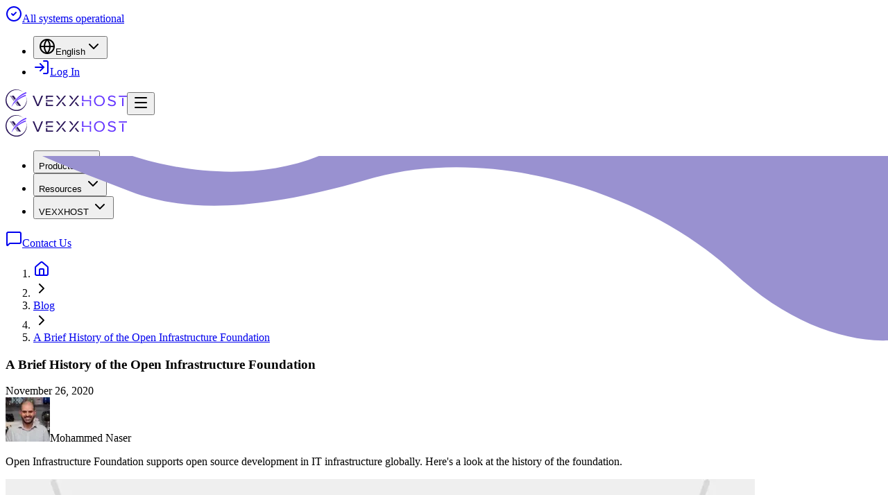

--- FILE ---
content_type: text/html; charset=utf-8
request_url: https://vexxhost.com/blog/brief-history-of-open-infrastructure-foundation/
body_size: 103822
content:
<!DOCTYPE html><html lang="en"><head><meta charSet="utf-8"/><meta name="viewport" content="width=device-width, initial-scale=1"/><link rel="preload" as="image" href="/purple-pattern.svg"/><link rel="preload" as="image" href="/static/images/common/logo-horizontal.svg"/><link rel="stylesheet" href="/_next/static/chunks/3dfb3c6f3bab1286.css" data-precedence="next"/><link rel="stylesheet" href="/_next/static/chunks/165c2211da9c446d.css" data-precedence="next"/><link rel="stylesheet" href="/_next/static/chunks/b2036a7207498104.css" data-precedence="next"/><link rel="preload" as="script" fetchPriority="low" href="/_next/static/chunks/1e8c6d44ab063001.js"/><script src="/_next/static/chunks/31fd490baad6a565.js" async=""></script><script src="/_next/static/chunks/7b98468309f9aa7e.js" async=""></script><script src="/_next/static/chunks/4b1a9083c681637d.js" async=""></script><script src="/_next/static/chunks/a941f30c2a8d31b2.js" async=""></script><script src="/_next/static/chunks/turbopack-9100c62a6e90613b.js" async=""></script><script src="/_next/static/chunks/10de8b7bc16db235.js" async=""></script><script src="/_next/static/chunks/850c5e0bae287bc1.js" async=""></script><script src="/_next/static/chunks/8cc951ae05cf879c.js" async=""></script><script src="/_next/static/chunks/969652639c7cac86.js" async=""></script><script src="/_next/static/chunks/f10c40fef6cffc1e.js" async=""></script><script src="/_next/static/chunks/80f777cd0b9dc223.js" async=""></script><script src="/_next/static/chunks/f1aaaa3a189b2c12.js" async=""></script><script src="/_next/static/chunks/5badd332c47d2a18.js" async=""></script><script src="/_next/static/chunks/7dd76b816ec09bd2.js" async=""></script><script src="/_next/static/chunks/1d1ecd14b31c828b.js" async=""></script><script src="/_next/static/chunks/3e42bb6c21d17964.js" async=""></script><script src="/_next/static/chunks/f134902034ea3b38.js" async=""></script><script src="/_next/static/chunks/ab5aa5f36be2335a.js" async=""></script><meta name="next-size-adjust" content=""/><meta name="theme-color" content="white"/><script src="/_next/static/chunks/a6dad97d9634a72d.js" noModule=""></script></head><body class="inter_f1f8cfde-module__Xfa_sa__variable fira_code_782f603f-module__L07ErG__variable roboto_60742c17-module__pWhkqW__variable font-sans antialiased"><div hidden=""><!--$?--><template id="B:0"></template><!--/$--></div><script>((a,b,c,d,e,f,g,h)=>{let i=document.documentElement,j=["light","dark"];function k(b){var c;(Array.isArray(a)?a:[a]).forEach(a=>{let c="class"===a,d=c&&f?e.map(a=>f[a]||a):e;c?(i.classList.remove(...d),i.classList.add(f&&f[b]?f[b]:b)):i.setAttribute(a,b)}),c=b,h&&j.includes(c)&&(i.style.colorScheme=c)}if(d)k(d);else try{let a=localStorage.getItem(b)||c,d=g&&"system"===a?window.matchMedia("(prefers-color-scheme: dark)").matches?"dark":"light":a;k(d)}catch(a){}})("class","theme","light",null,["light","dark"],null,false,true)</script><div class="w-full sticky top-0 z-50 bg-background"><div class="border-b border-border/50"><div class="flex items-center justify-between max-w-7xl mx-auto px-6 lg:px-8 py-1.5"><!--$?--><template id="B:1"></template><div class="flex items-center"><div class="animate-pulse rounded-md bg-primary/10 h-[30px] w-[185px]"></div></div><!--/$--><nav aria-label="Main" data-orientation="horizontal" dir="ltr" class="relative z-10 flex max-w-max flex-1 items-center justify-end"><div style="position:relative"><ul data-orientation="horizontal" class="group flex flex-1 list-none items-center justify-center space-x-1 gap-1" dir="ltr"><li><button type="button" id="radix-_R_1bid9fivb_" aria-haspopup="menu" aria-expanded="false" data-state="closed" class="group inline-flex h-8 w-max items-center justify-center gap-2 rounded-md bg-background px-3 py-1.5 text-sm font-medium transition-colors hover:bg-accent hover:text-accent-foreground focus:bg-accent focus:text-accent-foreground focus:outline-none disabled:pointer-events-none disabled:opacity-50 data-[state=open]:bg-accent/50 cursor-pointer"><svg xmlns="http://www.w3.org/2000/svg" width="24" height="24" viewBox="0 0 24 24" fill="none" stroke="currentColor" stroke-width="2" stroke-linecap="round" stroke-linejoin="round" class="lucide lucide-globe w-3.5 h-3.5" aria-hidden="true"><circle cx="12" cy="12" r="10"></circle><path d="M12 2a14.5 14.5 0 0 0 0 20 14.5 14.5 0 0 0 0-20"></path><path d="M2 12h20"></path></svg>English<svg xmlns="http://www.w3.org/2000/svg" width="24" height="24" viewBox="0 0 24 24" fill="none" stroke="currentColor" stroke-width="2" stroke-linecap="round" stroke-linejoin="round" class="lucide lucide-chevron-down w-3 h-3 opacity-50" aria-hidden="true"><path d="m6 9 6 6 6-6"></path></svg></button></li><li><a data-slot="button" class="inline-flex items-center justify-center whitespace-nowrap text-sm font-medium transition-all disabled:pointer-events-none disabled:opacity-50 [&amp;_svg]:pointer-events-none [&amp;_svg:not([class*=&#x27;size-&#x27;])]:size-4 shrink-0 [&amp;_svg]:shrink-0 outline-none focus-visible:border-ring focus-visible:ring-ring/50 focus-visible:ring-[3px] aria-invalid:ring-destructive/20 dark:aria-invalid:ring-destructive/40 aria-invalid:border-destructive bg-primary text-primary-foreground hover:bg-primary/90 h-8 rounded-md gap-1.5 px-3 has-[&gt;svg]:px-2.5" href="https://secure.vexxhost.com/billing/clientarea.php"><svg xmlns="http://www.w3.org/2000/svg" width="24" height="24" viewBox="0 0 24 24" fill="none" stroke="currentColor" stroke-width="2" stroke-linecap="round" stroke-linejoin="round" class="lucide lucide-log-in h-4 w-4" aria-hidden="true"><path d="m10 17 5-5-5-5"></path><path d="M15 12H3"></path><path d="M15 3h4a2 2 0 0 1 2 2v14a2 2 0 0 1-2 2h-4"></path></svg>Log In</a></li></ul></div><div class="absolute left-0 top-full flex justify-center"></div></nav></div></div><div class="border-b border-border/50"><div class="flex flex-wrap items-center justify-between py-3 mx-auto max-w-7xl px-6 lg:px-8 gap-4"><div class="flex md:hidden items-center justify-between w-full"><a aria-label="Homepage" href="/"><img alt="VEXXHOST Logo" width="175" height="31" decoding="async" data-nimg="1" style="color:transparent" src="/static/images/common/logo-horizontal.svg"/></a><button data-slot="button" class="inline-flex items-center justify-center gap-2 whitespace-nowrap text-sm font-medium disabled:pointer-events-none disabled:opacity-50 [&amp;_svg]:pointer-events-none [&amp;_svg:not([class*=&#x27;size-&#x27;])]:size-4 shrink-0 [&amp;_svg]:shrink-0 outline-none focus-visible:border-ring focus-visible:ring-ring/50 focus-visible:ring-[3px] aria-invalid:ring-destructive/20 dark:aria-invalid:ring-destructive/40 aria-invalid:border-destructive hover:text-accent-foreground dark:hover:bg-accent/50 size-9 md:hidden relative w-9 h-9 rounded-lg hover:bg-primary/10 active:scale-95 transition-all" aria-label="Open menu" type="button" aria-haspopup="dialog" aria-expanded="false" aria-controls="radix-_R_2cd9fivb_" data-state="closed"><svg xmlns="http://www.w3.org/2000/svg" width="24" height="24" viewBox="0 0 24 24" fill="none" stroke="currentColor" stroke-width="2" stroke-linecap="round" stroke-linejoin="round" class="lucide lucide-menu h-5 w-5" aria-hidden="true"><path d="M4 5h16"></path><path d="M4 12h16"></path><path d="M4 19h16"></path></svg></button></div><div class="hidden md:flex items-center gap-8"><div class="flex items-center gap-4"><a aria-label="Homepage" href="/"><img alt="VEXXHOST Logo" width="175" height="31" decoding="async" data-nimg="1" style="color:transparent" src="/static/images/common/logo-horizontal.svg"/></a></div><nav aria-label="Main" data-orientation="horizontal" dir="ltr" class="relative z-10 max-w-max flex-1 items-center justify-center hidden md:flex"><div style="position:relative"><ul data-orientation="horizontal" class="group flex flex-1 list-none items-center justify-center space-x-1" dir="ltr"><li><button id="radix-_R_2kd9fivb_-trigger-radix-_R_1ekd9fivb_" data-state="closed" aria-expanded="false" aria-controls="radix-_R_2kd9fivb_-content-radix-_R_1ekd9fivb_" class="group inline-flex h-8 w-max items-center justify-center gap-2 rounded-md bg-background px-3 py-1.5 text-sm font-medium transition-colors hover:bg-accent hover:text-accent-foreground focus:bg-accent focus:text-accent-foreground focus:outline-none disabled:pointer-events-none disabled:opacity-50 data-[state=open]:bg-accent/50 group" data-radix-collection-item="">Products<!-- --> <svg xmlns="http://www.w3.org/2000/svg" width="24" height="24" viewBox="0 0 24 24" fill="none" stroke="currentColor" stroke-width="2" stroke-linecap="round" stroke-linejoin="round" class="lucide lucide-chevron-down relative top-[1px] ml-1 h-3 w-3 transition duration-300 group-data-[state=open]:rotate-180" aria-hidden="true"><path d="m6 9 6 6 6-6"></path></svg></button></li><li><button id="radix-_R_2kd9fivb_-trigger-radix-_R_2ekd9fivb_" data-state="closed" aria-expanded="false" aria-controls="radix-_R_2kd9fivb_-content-radix-_R_2ekd9fivb_" class="group inline-flex h-8 w-max items-center justify-center gap-2 rounded-md bg-background px-3 py-1.5 text-sm font-medium transition-colors hover:bg-accent hover:text-accent-foreground focus:bg-accent focus:text-accent-foreground focus:outline-none disabled:pointer-events-none disabled:opacity-50 data-[state=open]:bg-accent/50 group" data-radix-collection-item="">Resources<!-- --> <svg xmlns="http://www.w3.org/2000/svg" width="24" height="24" viewBox="0 0 24 24" fill="none" stroke="currentColor" stroke-width="2" stroke-linecap="round" stroke-linejoin="round" class="lucide lucide-chevron-down relative top-[1px] ml-1 h-3 w-3 transition duration-300 group-data-[state=open]:rotate-180" aria-hidden="true"><path d="m6 9 6 6 6-6"></path></svg></button></li><li><button id="radix-_R_2kd9fivb_-trigger-radix-_R_3ekd9fivb_" data-state="closed" aria-expanded="false" aria-controls="radix-_R_2kd9fivb_-content-radix-_R_3ekd9fivb_" class="group inline-flex h-8 w-max items-center justify-center gap-2 rounded-md bg-background px-3 py-1.5 text-sm font-medium transition-colors hover:bg-accent hover:text-accent-foreground focus:bg-accent focus:text-accent-foreground focus:outline-none disabled:pointer-events-none disabled:opacity-50 data-[state=open]:bg-accent/50 group" data-radix-collection-item="">VEXXHOST<!-- --> <svg xmlns="http://www.w3.org/2000/svg" width="24" height="24" viewBox="0 0 24 24" fill="none" stroke="currentColor" stroke-width="2" stroke-linecap="round" stroke-linejoin="round" class="lucide lucide-chevron-down relative top-[1px] ml-1 h-3 w-3 transition duration-300 group-data-[state=open]:rotate-180" aria-hidden="true"><path d="m6 9 6 6 6-6"></path></svg></button></li></ul></div><div class="absolute left-0 top-full flex justify-center"></div></nav></div><a data-slot="button" class="items-center justify-center gap-2 whitespace-nowrap rounded-md text-sm font-medium transition-all disabled:pointer-events-none disabled:opacity-50 [&amp;_svg]:pointer-events-none [&amp;_svg:not([class*=&#x27;size-&#x27;])]:size-4 shrink-0 [&amp;_svg]:shrink-0 outline-none focus-visible:border-ring focus-visible:ring-ring/50 focus-visible:ring-[3px] aria-invalid:ring-destructive/20 dark:aria-invalid:ring-destructive/40 aria-invalid:border-destructive bg-primary text-primary-foreground hover:bg-primary/90 h-9 px-4 py-2 has-[&gt;svg]:px-3 hidden md:flex" href="/contact-us/"><svg xmlns="http://www.w3.org/2000/svg" width="24" height="24" viewBox="0 0 24 24" fill="none" stroke="currentColor" stroke-width="2" stroke-linecap="round" stroke-linejoin="round" class="lucide lucide-message-square w-4 h-4" aria-hidden="true"><path d="M22 17a2 2 0 0 1-2 2H6.828a2 2 0 0 0-1.414.586l-2.202 2.202A.71.71 0 0 1 2 21.286V5a2 2 0 0 1 2-2h16a2 2 0 0 1 2 2z"></path></svg>Contact Us</a></div></div></div><main id="main-content-footer"><section><script type="application/ld+json">{"@context":"https://schema.org","@type":"BreadcrumbList","itemListElement":[{"@type":"ListItem","position":1,"item":{"@id":"/","name":"Home"}},{"@type":"ListItem","position":2,"item":{"@id":"/blog/","name":"Blog"}},{"@type":"ListItem","position":3,"item":{"@id":"/blog/brief-history-of-open-infrastructure-foundation/","name":"A Brief History of the Open Infrastructure Foundation"}}]}</script><div class="relative mx-auto max-w-7xl px-6 lg:px-8 py-4"><div class="inline-flex items-center rounded-md bg-white px-4 py-2 shadow-sm ring-1 ring-gray-200"><nav aria-label="breadcrumb"><ol class="flex flex-wrap items-center gap-1.5 break-words text-sm text-muted-foreground sm:gap-2.5"><li class="inline-flex items-center gap-1.5"><a class="transition-colors hover:text-foreground" href="/"><svg xmlns="http://www.w3.org/2000/svg" width="24" height="24" viewBox="0 0 24 24" fill="none" stroke="currentColor" stroke-width="2" stroke-linecap="round" stroke-linejoin="round" class="lucide lucide-house h-4 w-4" aria-hidden="true"><path d="M15 21v-8a1 1 0 0 0-1-1h-4a1 1 0 0 0-1 1v8"></path><path d="M3 10a2 2 0 0 1 .709-1.528l7-6a2 2 0 0 1 2.582 0l7 6A2 2 0 0 1 21 10v9a2 2 0 0 1-2 2H5a2 2 0 0 1-2-2z"></path></svg></a></li><li role="presentation" aria-hidden="true" class="[&amp;&gt;svg]:w-3.5 [&amp;&gt;svg]:h-3.5"><svg xmlns="http://www.w3.org/2000/svg" width="24" height="24" viewBox="0 0 24 24" fill="none" stroke="currentColor" stroke-width="2" stroke-linecap="round" stroke-linejoin="round" class="lucide lucide-chevron-right" aria-hidden="true"><path d="m9 18 6-6-6-6"></path></svg></li><li class="inline-flex items-center gap-1.5"><a class="transition-colors hover:text-foreground" href="/blog/">Blog</a></li><li role="presentation" aria-hidden="true" class="[&amp;&gt;svg]:w-3.5 [&amp;&gt;svg]:h-3.5"><svg xmlns="http://www.w3.org/2000/svg" width="24" height="24" viewBox="0 0 24 24" fill="none" stroke="currentColor" stroke-width="2" stroke-linecap="round" stroke-linejoin="round" class="lucide lucide-chevron-right" aria-hidden="true"><path d="m9 18 6-6-6-6"></path></svg></li><li class="inline-flex items-center gap-1.5"><a aria-current="page" class="transition-colors hover:text-foreground" href="/blog/brief-history-of-open-infrastructure-foundation/">A Brief History of the Open Infrastructure Foundation</a></li></ol></nav></div></div><section class="relative h-full w-full bg-gradient-to-b from-violet-300"><img alt="Purple pattern background" decoding="async" data-nimg="fill" class="absolute top-0 left-0 h-full w-full object-cover opacity-40" style="position:absolute;height:100%;width:100%;left:0;top:0;right:0;bottom:0;color:transparent" src="/purple-pattern.svg"/><h1 class="relative mx-auto max-w-4xl px-14 pt-10 pb-2 text-center font-mono text-2xl font-bold leading-snug text-indigo-900 sm:pt-20 sm:pb-4 sm:text-4xl md:text-5xl">A Brief History of the Open Infrastructure Foundation</h1><time dateTime="November 26, 2020" class="block pb-5 text-center font-mono text-xs text-indigo-500 sm:pb-10 md:text-sm">November 26, 2020</time><div class="pb-14 text-center text-indigo-800"><img alt="Mohammed Naser" loading="lazy" width="64" height="64" decoding="async" data-nimg="1" class="mr-2 inline-block h-8 w-8 rounded-full border-2 border-indigo-500 sm:mr-4 sm:h-16 sm:w-16" style="color:transparent" srcSet="/_next/image/?url=https%3A%2F%2Fwww.gravatar.com%2Favatar%2Fa1ac9665158f95e477e424a733466951&amp;w=64&amp;q=75 1x, /_next/image/?url=https%3A%2F%2Fwww.gravatar.com%2Favatar%2Fa1ac9665158f95e477e424a733466951&amp;w=128&amp;q=75 2x" src="/_next/image/?url=https%3A%2F%2Fwww.gravatar.com%2Favatar%2Fa1ac9665158f95e477e424a733466951&amp;w=128&amp;q=75"/>Mohammed Naser</div></section><div class="flex flex-col-reverse md:flex-row mx-auto max-w-7xl px-6 lg:px-8 place-content-around space-x-4"><div class="w-full"><article class="prose lg:prose-xl mx-auto"><p class="lead">Open Infrastructure Foundation supports open source development in IT infrastructure globally. Here&#x27;s a look at the history of the foundation.</p><img alt="A-Brief-History-of-the-Open-Infrastructure-Foundation" loading="lazy" width="1080" height="4500" decoding="async" data-nimg="1" style="color:transparent" srcSet="/_next/image/?url=https%3A%2F%2Fvexxhost.com%2Fapi%2Fmedia%2Ffile%2FA-Brief-History-of-the-Open-Infrastructure-Foundation.png&amp;w=1080&amp;q=75 1x, /_next/image/?url=https%3A%2F%2Fvexxhost.com%2Fapi%2Fmedia%2Ffile%2FA-Brief-History-of-the-Open-Infrastructure-Foundation.png&amp;w=3840&amp;q=75 2x" src="/_next/image/?url=https%3A%2F%2Fvexxhost.com%2Fapi%2Fmedia%2Ffile%2FA-Brief-History-of-the-Open-Infrastructure-Foundation.png&amp;w=3840&amp;q=75"/><p>Open Infrastructure Foundation is an entity supporting open source development in IT infrastructure globally.  </p><p>For almost a decade, the governing body of OpenStack and related projects was the OpenStack Foundation. Recently, at the Open Infrastructure Summit 2020, the foundation announced that it has evolved into the <a href="https://vexxhost.com/blog/what-does-osfs-change-of-the-decade-mean-to-the-openstack-community/">Open Infrastructure Foundation</a>.  </p><p>This move is part of the multi-year drive of community evolution and expansion into including newer projects under the foundation&#x27;s wing. In this context, let&#x27;s take a look at the timeline that led to this evolution.</p><h2>The Beginning</h2><p>The origin of OpenStack, and later the foundation, can be traced back to something that happened in a true open source fashion - a collaboration.  </p><p>Rackspace was rewriting the infrastructure code (what was later known as Swift) to its cloud offerings. They decided to make the existing code open source. Simultaneously, through its contractor Anso Labs, NASA did the same with the Python-based cloud fabric controller Nova. The teams realized that both the projects are complementary and decided to collaborate. This shared program marked the beginning of OpenStack.  </p><p>Tech professionals from 25+ companies attended the first OpenStack Design Summit, held in July 2010 in Austin, Texas. Team VEXXHOST joined the OpenStack community by the time the second OpenStack project, Bexar, was released.  </p><p>OpenStack and the community were growing, and there was a need to promote and develop projects in a more sustainable and organized manner. This thought resulted in the creation of the OpenStack Foundation in September 2012.  </p><p><strong>The Foundation</strong>  </p><p>The creation of the OpenStack Foundation was a defining moment for cloud computing users across the globe. The foundation launched with over 5,600 members representing numerous companies. We are proud to say that VEXXHOST was also part of it all from the very beginning.  </p><p>To govern OpenStack and other open source projects better, the foundation set up three bodies under its wing - the Board of Directors, the Technical Committee, and the User Committee. Over the years, the foundation grew with the growth of the projects. Recently there arose a need to build a larger umbrella to adopt and develop more open source projects. Hence, the OpenStack Foundation evolved into the Open Infrastructure Foundation, with OpenStack still being in the heart of it all.  </p><p><strong>The Summits</strong>  </p><p>The first OpenStack Summit was held in Paris in 2014. The event changed its name to the Open Infrastructure Summit with its Denver edition in 2019. Held almost bi-annually, the summits have always given timely boosts to the development of open sources. The global community of OpenStack developers, contributors, and users come together during the summits and share their ideas collectively. VEXXHOST is a regular presence at the summits and won the SuperUser Award at the Denver Summit, 2019.  </p><p>The Open Infrastructure Summit was held virtually from 19th to 23rd October 2020, owing to the pandemic. The foundation announced its evolution and name change at the Summit and was greeted with much fanfare.</p><h2>VEXXHOST and Open Infrastructure Foundation</h2><p>VEXXHOST was a Corporate Member of the OpenStack Foundation for many years. Our association with the OpenStack community began in 2011, and we&#x27;ve been a part of the journey so far as an avid contributor and user. With the latest evolution, we are proud to be a Founding Silver Member of the Open Infrastructure Foundation and accompany it to new heights of open source development.  </p><p>VEXXHOST has a wide range of cloud solutions powered by OpenStack and other open source projects, including a fully customizable <a href="https://vexxhost.com/private-cloud/">private cloud</a>. If you have further queries on our services, <a href="https://vexxhost.com/contact-us/">contact us, </a>and we&#x27;ll get back to you.  </p></article></div><div class="mb-8"><p class="pb-2 font-mono uppercase text-indigo-900 text-center md:text-left">Share on social media</p><div class="flex flex-row justify-center space-x-2 xl:justify-start"><a class="flex justify-center items-center rounded-sm h-12 w-12 text-white transition duration-200 ease-in-out hover:brightness-110 bg-[#000000]" target="_blank" rel="noreferrer" aria-label="Share on X" href="https://twitter.com/share?text=A Brief History of the Open Infrastructure Foundation&amp;url=/blog/brief-history-of-open-infrastructure-foundation/&amp;via=vexxhost"><svg stroke="currentColor" fill="currentColor" stroke-width="0" viewBox="0 0 512 512" class="w-7 h-7" height="1em" width="1em" xmlns="http://www.w3.org/2000/svg"><path d="M389.2 48h70.6L305.6 224.2 487 464H345L233.7 318.6 106.5 464H35.8L200.7 275.5 26.8 48H172.4L272.9 180.9 389.2 48zM364.4 421.8h39.1L151.1 88h-42L364.4 421.8z"></path></svg></a><a class="flex justify-center items-center rounded-sm h-12 w-12 text-white transition duration-200 ease-in-out hover:brightness-110 bg-[#4267B2]" target="_blank" rel="noreferrer" aria-label="Share on Facebook" href="https://www.facebook.com/sharer/sharer.php?u=/blog/brief-history-of-open-infrastructure-foundation/&amp;quote=A Brief History of the Open Infrastructure Foundation"><svg stroke="currentColor" fill="currentColor" stroke-width="0" viewBox="0 0 512 512" class="w-7 h-7" height="1em" width="1em" xmlns="http://www.w3.org/2000/svg"><path d="M504 256C504 119 393 8 256 8S8 119 8 256c0 123.78 90.69 226.38 209.25 245V327.69h-63V256h63v-54.64c0-62.15 37-96.48 93.67-96.48 27.14 0 55.52 4.84 55.52 4.84v61h-31.28c-30.8 0-40.41 19.12-40.41 38.73V256h68.78l-11 71.69h-57.78V501C413.31 482.38 504 379.78 504 256z"></path></svg></a><a class="flex justify-center items-center rounded-sm h-12 w-12 text-white transition duration-200 ease-in-out hover:brightness-110 bg-[#0077b5]" target="_blank" rel="noreferrer" aria-label="Share on LinkedIn" href="https://linkedin.com/shareArticle?title=A Brief History of the Open Infrastructure Foundation&amp;url=/blog/brief-history-of-open-infrastructure-foundation/&amp;summary=Open Infrastructure Foundation supports open source development in IT infrastructure globally. Here&#x27;s a look at the history of the foundation.&amp;source=https://vexxhost.com"><svg stroke="currentColor" fill="currentColor" stroke-width="0" viewBox="0 0 448 512" class="w-7 h-7" height="1em" width="1em" xmlns="http://www.w3.org/2000/svg"><path d="M416 32H31.9C14.3 32 0 46.5 0 64.3v383.4C0 465.5 14.3 480 31.9 480H416c17.6 0 32-14.5 32-32.3V64.3c0-17.8-14.4-32.3-32-32.3zM135.4 416H69V202.2h66.5V416zm-33.2-243c-21.3 0-38.5-17.3-38.5-38.5S80.9 96 102.2 96c21.2 0 38.5 17.3 38.5 38.5 0 21.3-17.2 38.5-38.5 38.5zm282.1 243h-66.4V312c0-24.8-.5-56.7-34.5-56.7-34.6 0-39.9 27-39.9 54.9V416h-66.4V202.2h63.7v29.2h.9c8.9-16.8 30.6-34.5 62.9-34.5 67.2 0 79.7 44.3 79.7 101.9V416z"></path></svg></a><a class="flex justify-center items-center rounded-sm h-12 w-12 text-white transition duration-200 ease-in-out hover:brightness-110 bg-[#FF4500]" target="_blank" rel="noreferrer" aria-label="Share on Reddit" href="https://www.reddit.com/submit?title=A Brief History of the Open Infrastructure Foundation&amp;url=/blog/brief-history-of-open-infrastructure-foundation/"><svg stroke="currentColor" fill="currentColor" stroke-width="0" viewBox="0 0 512 512" class="w-7 h-7" height="1em" width="1em" xmlns="http://www.w3.org/2000/svg"><path d="M440.3 203.5c-15 0-28.2 6.2-37.9 15.9-35.7-24.7-83.8-40.6-137.1-42.3L293 52.3l88.2 19.8c0 21.6 17.6 39.2 39.2 39.2 22 0 39.7-18.1 39.7-39.7s-17.6-39.7-39.7-39.7c-15.4 0-28.7 9.3-35.3 22l-97.4-21.6c-4.9-1.3-9.7 2.2-11 7.1L246.3 177c-52.9 2.2-100.5 18.1-136.3 42.8-9.7-10.1-23.4-16.3-38.4-16.3-55.6 0-73.8 74.6-22.9 100.1-1.8 7.9-2.6 16.3-2.6 24.7 0 83.8 94.4 151.7 210.3 151.7 116.4 0 210.8-67.9 210.8-151.7 0-8.4-.9-17.2-3.1-25.1 49.9-25.6 31.5-99.7-23.8-99.7zM129.4 308.9c0-22 17.6-39.7 39.7-39.7 21.6 0 39.2 17.6 39.2 39.7 0 21.6-17.6 39.2-39.2 39.2-22 .1-39.7-17.6-39.7-39.2zm214.3 93.5c-36.4 36.4-139.1 36.4-175.5 0-4-3.5-4-9.7 0-13.7 3.5-3.5 9.7-3.5 13.2 0 27.8 28.5 120 29 149 0 3.5-3.5 9.7-3.5 13.2 0 4.1 4 4.1 10.2.1 13.7zm-.8-54.2c-21.6 0-39.2-17.6-39.2-39.2 0-22 17.6-39.7 39.2-39.7 22 0 39.7 17.6 39.7 39.7-.1 21.5-17.7 39.2-39.7 39.2z"></path></svg></a><a class="flex justify-center items-center rounded-sm h-12 w-12 text-white transition duration-200 ease-in-out hover:brightness-110 bg-[#ff6600]" target="_blank" rel="noreferrer" aria-label="Share on Hacker News" href="https://news.ycombinator.com/submitlink?u=/blog/brief-history-of-open-infrastructure-foundation/"><svg stroke="currentColor" fill="currentColor" stroke-width="0" viewBox="0 0 448 512" class="w-7 h-7" height="1em" width="1em" xmlns="http://www.w3.org/2000/svg"><path d="M0 32v448h448V32H0zm21.2 197.2H21c.1-.1.2-.3.3-.4 0 .1 0 .3-.1.4zm218 53.9V384h-31.4V281.3L128 128h37.3c52.5 98.3 49.2 101.2 59.3 125.6 12.3-27 5.8-24.4 60.6-125.6H320l-80.8 155.1z"></path></svg></a></div></div></div><div class="mt-20 justify-center bg-gray-900"><div class="relative isolate overflow-hidden  px-6 py-24 text-center shadow-2xl sm:rounded-3xl sm:px-16"><h2 class="mx-auto max-w-2xl font-mono text-3xl font-bold leading-10 tracking-tight text-white sm:text-4xl">Virtual machines, Kubernetes &amp; Bare Metal Infrastructure</h2><p class="mx-auto mt-6 max-w-3xl text-lg leading-8 text-gray-300">Choose from Atmosphere Cloud, Hosted, or On-Premise. <br/>Simplify your cloud operations with our intuitive dashboard. <br/>Run it yourself, tap our expert support, or opt for full remote operations. <br/>Leverage Terraform, Ansible or APIs directly powered by OpenStack &amp; Kubernetes <br/></p><div class="mt-10 flex items-center justify-center gap-x-6"><a class="rounded-md bg-white px-3.5 py-2.5 text-xl  font-semibold text-gray-900 shadow-sm hover:bg-gray-100 focus-visible:outline focus-visible:outline-2 focus-visible:outline-offset-2 focus-visible:outline-white" href="/contact-us/">Get started</a><a class="text-xl font-semibold leading-6 text-white" href="/products/openstack/private-cloud/">Learn More <span aria-hidden="true">→</span></a></div><svg viewBox="0 0 1024 1024" class="absolute left-1/2 top-1/2 -z-10 h-[64rem] w-[64rem] -translate-x-1/2 [mask-image:radial-gradient(closest-side,white,transparent)]" aria-hidden="true"><circle cx="512" cy="512" r="512" fill="url(#827591b1-ce8c-4110-b064-7cb85a0b1217)" fill-opacity="0.7"></circle><defs><radialGradient id="827591b1-ce8c-4110-b064-7cb85a0b1217"><stop stop-color="#7775D6"></stop><stop offset="1" stop-color="#E935C1"></stop></radialGradient></defs></svg></div></div><!--$?--><template id="B:2"></template><!--/$--></section><footer class="relative z-20 border-t bg-white pt-5 sm:pt-10"><div class="flex flex-wrap px-6 sm:flex-row lg:px-16"><div class="basis-1/2 lg:basis-1/5"><div class="pb-6 sm:pb-10"><h4 class="pb-5 text-lg font-bold">Private Cloud</h4><a class="block text-sm font-bold text-gray-500 pb-2.5 duration-300 hover:text-gray-900 hover:transition-all" href="/products/openstack/private-cloud/">Overview</a><a class="block text-sm font-bold text-gray-500 pb-2.5 duration-300 hover:text-gray-900 hover:transition-all" href="/products/openstack/services/">Services</a><a class="block text-sm font-bold text-gray-500 pb-2.5 duration-300 hover:text-gray-900 hover:transition-all" href="/products/openstack/private-cloud/#private_call_to_action">Get A Quote</a><a class="block text-sm font-bold text-gray-500 pb-2.5 duration-300 hover:text-gray-900 hover:transition-all" href="/blog/private-cloud-posts/">Why private?</a></div><div class="pb-6 sm:pb-10"><h4 class="pb-5 text-lg font-bold">About Us</h4><a class="block text-sm font-bold text-gray-500 pb-2.5 duration-300 hover:text-gray-900 hover:transition-all" href="/company/">Company</a><a class="block text-sm font-bold text-gray-500 pb-2.5 duration-300 hover:text-gray-900 hover:transition-all" href="/company/data-centers/">Data Center Locations</a><a class="block text-sm font-bold text-gray-500 pb-2.5 duration-300 hover:text-gray-900 hover:transition-all" href="/company/newsroom/">Newsroom</a><a class="block text-sm font-bold text-gray-500 pb-2.5 duration-300 hover:text-gray-900 hover:transition-all" href="/events/">Events</a><a class="block text-sm font-bold text-gray-500 pb-2.5 duration-300 hover:text-gray-900 hover:transition-all" href="/company/careers/">Careers</a><a class="block text-sm font-bold text-gray-500 pb-2.5 duration-300 hover:text-gray-900 hover:transition-all" href="/company/brand-guidelines/">Brand Guidelines</a><a class="block text-sm font-bold text-gray-500 pb-2.5 duration-300 hover:text-gray-900 hover:transition-all" href="/contact-us/">Contact Us</a><a class="block text-sm font-bold text-gray-500 pb-2.5 duration-300 hover:text-gray-900 hover:transition-all" href="/site-map/">Site Map</a></div></div><div class="basis-1/2 lg:basis-1/5"><div class="pb-6 sm:pb-10"><h4 class="pb-5 text-lg font-bold">Public Cloud</h4><a class="block text-sm font-bold text-gray-500 pb-2.5 duration-300 hover:text-gray-900 hover:transition-all" href="/products/openstack/public-cloud/">Overview</a><a class="block text-sm font-bold text-gray-500 pb-2.5 duration-300 hover:text-gray-900 hover:transition-all" href="/products/openstack/services/">Services</a><a class="block text-sm font-bold text-gray-500 pb-2.5 duration-300 hover:text-gray-900 hover:transition-all" href="/pricing/">Pricing</a><a class="block text-sm font-bold text-gray-500 pb-2.5 duration-300 hover:text-gray-900 hover:transition-all" href="https://signup.vexxhost.com/">Sign Up Now</a></div><div class="pb-6 sm:pb-10"><h4 class="pb-5 text-lg font-bold">Legal</h4><a class="block text-sm font-bold text-gray-500 pb-2.5 duration-300 hover:text-gray-900 hover:transition-all" href="/privacy-policy/">Privacy Policy</a><a class="block text-sm font-bold text-gray-500 pb-2.5 duration-300 hover:text-gray-900 hover:transition-all" href="/terms-of-service/">Terms of Service</a><a class="block text-sm font-bold text-gray-500 pb-2.5 duration-300 hover:text-gray-900 hover:transition-all" href="/acceptable-usage-policy/">Acceptable Usage Policy</a></div></div><div class="basis-1/2 lg:basis-1/5"><div class="pb-6 sm:pb-10"><h4 class="pb-5 text-lg font-bold">Solutions</h4><a class="block text-sm font-bold text-gray-500 pb-2.5 duration-300 hover:text-gray-900 hover:transition-all" href="/solutions/">Overview</a><a class="block text-sm font-bold text-gray-500 pb-2.5 duration-300 hover:text-gray-900 hover:transition-all" href="/solutions/openstack-consulting/">OpenStack Consulting</a></div></div><div class="basis-1/2 lg:basis-1/5"><div class="pb-6 sm:pb-10"><h4 class="pb-5 text-lg font-bold">Resources</h4><a class="block text-sm font-bold text-gray-500 pb-2.5 duration-300 hover:text-gray-900 hover:transition-all" href="/resources/">Overview</a><a class="block text-sm font-bold text-gray-500 pb-2.5 duration-300 hover:text-gray-900 hover:transition-all" href="/case-studies/">Case Studies</a><a class="block text-sm font-bold text-gray-500 pb-2.5 duration-300 hover:text-gray-900 hover:transition-all" href="/white-paper/">Ebooks &amp; White Papers</a><a class="block text-sm font-bold text-gray-500 pb-2.5 duration-300 hover:text-gray-900 hover:transition-all" href="/tutorials/">Tutorials</a><a class="block text-sm font-bold text-gray-500 pb-2.5 duration-300 hover:text-gray-900 hover:transition-all" href="/blog/">Blog</a><a class="block text-sm font-bold text-gray-500 pb-2.5 duration-300 hover:text-gray-900 hover:transition-all" href="/faq/">FAQ</a><a class="block text-sm font-bold text-gray-500 pb-2.5 duration-300 hover:text-gray-900 hover:transition-all" href="/resources/videos/">Videos</a></div></div><div class="basis-1/2 lg:basis-1/5"><img alt="VEXXHOST" loading="lazy" width="200" height="35" decoding="async" data-nimg="1" style="color:transparent" src="/static/images/common/logo-horizontal.svg"/><p class="pt-3 text-sm font-bold leading-loose text-gray-500">6500 Trans-Canada Highway<br/>Fourth Floor<br/>Pointe-Claire, Quebec<br/>H9R 0A5, Canada</p></div></div><p class="pt-4 text-center text-sm text-gray-500">© 2005-<!-- -->2026<!-- --> — VEXXHOST, Inc.<br/>All prices are in USD unless otherwise stated.</p><div class="flex flex-row items-center justify-center"><a aria-label="VEXXHOST on GitHub" class="p-3 text-lg text-gray-600 duration-300 hover:text-gray-400 hover:transition-all" target="_blank" rel="noreferrer" href="https://github.com/vexxhost"><svg stroke="currentColor" fill="currentColor" stroke-width="0" viewBox="0 0 496 512" height="1em" width="1em" xmlns="http://www.w3.org/2000/svg"><path d="M165.9 397.4c0 2-2.3 3.6-5.2 3.6-3.3.3-5.6-1.3-5.6-3.6 0-2 2.3-3.6 5.2-3.6 3-.3 5.6 1.3 5.6 3.6zm-31.1-4.5c-.7 2 1.3 4.3 4.3 4.9 2.6 1 5.6 0 6.2-2s-1.3-4.3-4.3-5.2c-2.6-.7-5.5.3-6.2 2.3zm44.2-1.7c-2.9.7-4.9 2.6-4.6 4.9.3 2 2.9 3.3 5.9 2.6 2.9-.7 4.9-2.6 4.6-4.6-.3-1.9-3-3.2-5.9-2.9zM244.8 8C106.1 8 0 113.3 0 252c0 110.9 69.8 205.8 169.5 239.2 12.8 2.3 17.3-5.6 17.3-12.1 0-6.2-.3-40.4-.3-61.4 0 0-70 15-84.7-29.8 0 0-11.4-29.1-27.8-36.6 0 0-22.9-15.7 1.6-15.4 0 0 24.9 2 38.6 25.8 21.9 38.6 58.6 27.5 72.9 20.9 2.3-16 8.8-27.1 16-33.7-55.9-6.2-112.3-14.3-112.3-110.5 0-27.5 7.6-41.3 23.6-58.9-2.6-6.5-11.1-33.3 2.6-67.9 20.9-6.5 69 27 69 27 20-5.6 41.5-8.5 62.8-8.5s42.8 2.9 62.8 8.5c0 0 48.1-33.6 69-27 13.7 34.7 5.2 61.4 2.6 67.9 16 17.7 25.8 31.5 25.8 58.9 0 96.5-58.9 104.2-114.8 110.5 9.2 7.9 17 22.9 17 46.4 0 33.7-.3 75.4-.3 83.6 0 6.5 4.6 14.4 17.3 12.1C428.2 457.8 496 362.9 496 252 496 113.3 383.5 8 244.8 8zM97.2 352.9c-1.3 1-1 3.3.7 5.2 1.6 1.6 3.9 2.3 5.2 1 1.3-1 1-3.3-.7-5.2-1.6-1.6-3.9-2.3-5.2-1zm-10.8-8.1c-.7 1.3.3 2.9 2.3 3.9 1.6 1 3.6.7 4.3-.7.7-1.3-.3-2.9-2.3-3.9-2-.6-3.6-.3-4.3.7zm32.4 35.6c-1.6 1.3-1 4.3 1.3 6.2 2.3 2.3 5.2 2.6 6.5 1 1.3-1.3.7-4.3-1.3-6.2-2.2-2.3-5.2-2.6-6.5-1zm-11.4-14.7c-1.6 1-1.6 3.6 0 5.9 1.6 2.3 4.3 3.3 5.6 2.3 1.6-1.3 1.6-3.9 0-6.2-1.4-2.3-4-3.3-5.6-2z"></path></svg></a><a aria-label="VEXXHOST on Twitter" class="p-3 text-lg text-gray-600 duration-300 hover:text-gray-400 hover:transition-all" target="_blank" rel="noreferrer" href="https://twitter.com/vexxhost"><svg stroke="currentColor" fill="currentColor" stroke-width="0" viewBox="0 0 512 512" height="1em" width="1em" xmlns="http://www.w3.org/2000/svg"><path d="M389.2 48h70.6L305.6 224.2 487 464H345L233.7 318.6 106.5 464H35.8L200.7 275.5 26.8 48H172.4L272.9 180.9 389.2 48zM364.4 421.8h39.1L151.1 88h-42L364.4 421.8z"></path></svg></a><a aria-label="VEXXHOST on Facebook" class="p-3 text-lg text-gray-600 duration-300 hover:text-gray-400 hover:transition-all" target="_blank" rel="noreferrer" href="https://www.facebook.com/vexxhostinc"><svg stroke="currentColor" fill="currentColor" stroke-width="0" viewBox="0 0 512 512" height="1em" width="1em" xmlns="http://www.w3.org/2000/svg"><path d="M504 256C504 119 393 8 256 8S8 119 8 256c0 123.78 90.69 226.38 209.25 245V327.69h-63V256h63v-54.64c0-62.15 37-96.48 93.67-96.48 27.14 0 55.52 4.84 55.52 4.84v61h-31.28c-30.8 0-40.41 19.12-40.41 38.73V256h68.78l-11 71.69h-57.78V501C413.31 482.38 504 379.78 504 256z"></path></svg></a><a aria-label="VEXXHOST on LinkedIn" class="p-3 text-lg text-gray-600 duration-300 hover:text-gray-400 hover:transition-all" target="_blank" rel="noreferrer" href="https://www.linkedin.com/company/vexxhost"><svg stroke="currentColor" fill="currentColor" stroke-width="0" viewBox="0 0 448 512" height="1em" width="1em" xmlns="http://www.w3.org/2000/svg"><path d="M416 32H31.9C14.3 32 0 46.5 0 64.3v383.4C0 465.5 14.3 480 31.9 480H416c17.6 0 32-14.5 32-32.3V64.3c0-17.8-14.4-32.3-32-32.3zM135.4 416H69V202.2h66.5V416zm-33.2-243c-21.3 0-38.5-17.3-38.5-38.5S80.9 96 102.2 96c21.2 0 38.5 17.3 38.5 38.5 0 21.3-17.2 38.5-38.5 38.5zm282.1 243h-66.4V312c0-24.8-.5-56.7-34.5-56.7-34.6 0-39.9 27-39.9 54.9V416h-66.4V202.2h63.7v29.2h.9c8.9-16.8 30.6-34.5 62.9-34.5 67.2 0 79.7 44.3 79.7 101.9V416z"></path></svg></a><a aria-label="VEXXHOST on YouTube" class="p-3 text-lg text-gray-600 duration-300 hover:text-gray-400 hover:transition-all" target="_blank" rel="noreferrer" href="https://www.youtube.com/channel/UCPJ1bFx7f4ZU0Hpl1kxb5gA"><svg stroke="currentColor" fill="currentColor" stroke-width="0" viewBox="0 0 576 512" height="1em" width="1em" xmlns="http://www.w3.org/2000/svg"><path d="M549.655 124.083c-6.281-23.65-24.787-42.276-48.284-48.597C458.781 64 288 64 288 64S117.22 64 74.629 75.486c-23.497 6.322-42.003 24.947-48.284 48.597-11.412 42.867-11.412 132.305-11.412 132.305s0 89.438 11.412 132.305c6.281 23.65 24.787 41.5 48.284 47.821C117.22 448 288 448 288 448s170.78 0 213.371-11.486c23.497-6.321 42.003-24.171 48.284-47.821 11.412-42.867 11.412-132.305 11.412-132.305s0-89.438-11.412-132.305zm-317.51 213.508V175.185l142.739 81.205-142.739 81.201z"></path></svg></a><a aria-label="VEXXHOST on Instagram" class="p-3 text-lg text-gray-600 duration-300 hover:text-gray-400 hover:transition-all" target="_blank" rel="noreferrer" href="https://www.instagram.com/vexxhost"><svg stroke="currentColor" fill="currentColor" stroke-width="0" viewBox="0 0 448 512" height="1em" width="1em" xmlns="http://www.w3.org/2000/svg"><path d="M224.1 141c-63.6 0-114.9 51.3-114.9 114.9s51.3 114.9 114.9 114.9S339 319.5 339 255.9 287.7 141 224.1 141zm0 189.6c-41.1 0-74.7-33.5-74.7-74.7s33.5-74.7 74.7-74.7 74.7 33.5 74.7 74.7-33.6 74.7-74.7 74.7zm146.4-194.3c0 14.9-12 26.8-26.8 26.8-14.9 0-26.8-12-26.8-26.8s12-26.8 26.8-26.8 26.8 12 26.8 26.8zm76.1 27.2c-1.7-35.9-9.9-67.7-36.2-93.9-26.2-26.2-58-34.4-93.9-36.2-37-2.1-147.9-2.1-184.9 0-35.8 1.7-67.6 9.9-93.9 36.1s-34.4 58-36.2 93.9c-2.1 37-2.1 147.9 0 184.9 1.7 35.9 9.9 67.7 36.2 93.9s58 34.4 93.9 36.2c37 2.1 147.9 2.1 184.9 0 35.9-1.7 67.7-9.9 93.9-36.2 26.2-26.2 34.4-58 36.2-93.9 2.1-37 2.1-147.8 0-184.8zM398.8 388c-7.8 19.6-22.9 34.7-42.6 42.6-29.5 11.7-99.5 9-132.1 9s-102.7 2.6-132.1-9c-19.6-7.8-34.7-22.9-42.6-42.6-11.7-29.5-9-99.5-9-132.1s-2.6-102.7 9-132.1c7.8-19.6 22.9-34.7 42.6-42.6 29.5-11.7 99.5-9 132.1-9s102.7-2.6 132.1 9c19.6 7.8 34.7 22.9 42.6 42.6 11.7 29.5 9 99.5 9 132.1s2.7 102.7-9 132.1z"></path></svg></a></div><div class="flex justify-center py-8"><a class="flex cursor-pointer" href="/en/blog/brief-history-of-open-infrastructure-foundation/"><img alt="en logo" loading="lazy" width="30" height="20" decoding="async" data-nimg="1" style="color:transparent" srcSet="/_next/image/?url=%2Fstatic%2Fimages%2Fcommon%2Fen_logo.png&amp;w=32&amp;q=75 1x, /_next/image/?url=%2Fstatic%2Fimages%2Fcommon%2Fen_logo.png&amp;w=64&amp;q=75 2x" src="/_next/image/?url=%2Fstatic%2Fimages%2Fcommon%2Fen_logo.png&amp;w=64&amp;q=75"/><span class="ml-2">English</span></a><a hrefLang="fr" class="ml-4 flex cursor-pointer" href="/fr/blog/brief-history-of-open-infrastructure-foundation/"><img alt="fr logo" loading="lazy" width="30" height="20" decoding="async" data-nimg="1" style="color:transparent" srcSet="/_next/image/?url=%2Fstatic%2Fimages%2Fcommon%2Ffr_logo.png&amp;w=32&amp;q=75 1x, /_next/image/?url=%2Fstatic%2Fimages%2Fcommon%2Ffr_logo.png&amp;w=64&amp;q=75 2x" src="/_next/image/?url=%2Fstatic%2Fimages%2Fcommon%2Ffr_logo.png&amp;w=64&amp;q=75"/><span class="ml-2">Français (French)</span></a></div></footer></main><section aria-label="Notifications alt+T" tabindex="-1" aria-live="polite" aria-relevant="additions text" aria-atomic="false"></section><!--$--><!--/$--><script type="application/ld+json">{"@context":"https://schema.org","@type":"Corporation","name":"VEXXHOST","url":"https://vexxhost.com","sameAs":["https://www.facebook.com/vexxhost","https://twitter.com/vexxhost","https://www.linkedin.com/company/vexxhost"],"logo":{"url":"/static/images/common/logo-horizontal.svg"}}</script><script>requestAnimationFrame(function(){$RT=performance.now()});</script><script src="/_next/static/chunks/1e8c6d44ab063001.js" id="_R_" async=""></script><div hidden id="S:1"><a target="_blank" rel="noopener noreferrer" class="transition-opacity hover:opacity-80" href="https://status.vexxhost.com/"><div class="rounded-md border px-2.5 text-xs font-semibold transition-colors focus:outline-none focus:ring-2 focus:ring-ring focus:ring-offset-2 border-green-200 bg-green-50 text-green-700 hover:bg-green-100 flex items-center py-1.5"><svg xmlns="http://www.w3.org/2000/svg" width="24" height="24" viewBox="0 0 24 24" fill="none" stroke="currentColor" stroke-width="2" stroke-linecap="round" stroke-linejoin="round" class="lucide lucide-circle-check w-3.5 h-3.5 mr-1.5 flex-shrink-0" aria-hidden="true"><circle cx="12" cy="12" r="10"></circle><path d="m9 12 2 2 4-4"></path></svg><span class="leading-none">All systems operational</span></div></a></div><script>$RB=[];$RV=function(a){$RT=performance.now();for(var b=0;b<a.length;b+=2){var c=a[b],e=a[b+1];null!==e.parentNode&&e.parentNode.removeChild(e);var f=c.parentNode;if(f){var g=c.previousSibling,h=0;do{if(c&&8===c.nodeType){var d=c.data;if("/$"===d||"/&"===d)if(0===h)break;else h--;else"$"!==d&&"$?"!==d&&"$~"!==d&&"$!"!==d&&"&"!==d||h++}d=c.nextSibling;f.removeChild(c);c=d}while(c);for(;e.firstChild;)f.insertBefore(e.firstChild,c);g.data="$";g._reactRetry&&requestAnimationFrame(g._reactRetry)}}a.length=0};
$RC=function(a,b){if(b=document.getElementById(b))(a=document.getElementById(a))?(a.previousSibling.data="$~",$RB.push(a,b),2===$RB.length&&("number"!==typeof $RT?requestAnimationFrame($RV.bind(null,$RB)):(a=performance.now(),setTimeout($RV.bind(null,$RB),2300>a&&2E3<a?2300-a:$RT+300-a)))):b.parentNode.removeChild(b)};$RC("B:1","S:1")</script><script>(self.__next_f=self.__next_f||[]).push([0])</script><script>self.__next_f.push([1,"1:\"$Sreact.fragment\"\n2:I[313978,[\"/_next/static/chunks/10de8b7bc16db235.js\",\"/_next/static/chunks/850c5e0bae287bc1.js\"],\"default\"]\n3:I[430792,[\"/_next/static/chunks/10de8b7bc16db235.js\",\"/_next/static/chunks/850c5e0bae287bc1.js\"],\"default\"]\n4:I[418749,[\"/_next/static/chunks/8cc951ae05cf879c.js\"],\"default\"]\n7:I[110806,[\"/_next/static/chunks/10de8b7bc16db235.js\",\"/_next/static/chunks/850c5e0bae287bc1.js\"],\"OutletBoundary\"]\n8:\"$Sreact.suspense\"\na:I[110806,[\"/_next/static/chunks/10de8b7bc16db235.js\",\"/_next/static/chunks/850c5e0bae287bc1.js\"],\"ViewportBoundary\"]\nc:I[110806,[\"/_next/static/chunks/10de8b7bc16db235.js\",\"/_next/static/chunks/850c5e0bae287bc1.js\"],\"MetadataBoundary\"]\ne:I[348631,[],\"default\"]\nf:I[242241,[\"/_next/static/chunks/969652639c7cac86.js\",\"/_next/static/chunks/f10c40fef6cffc1e.js\",\"/_next/static/chunks/80f777cd0b9dc223.js\",\"/_next/static/chunks/f1aaaa3a189b2c12.js\",\"/_next/static/chunks/5badd332c47d2a18.js\",\"/_next/static/chunks/7dd76b816ec09bd2.js\",\"/_next/static/chunks/1d1ecd14b31c828b.js\",\"/_next/static/chunks/3e42bb6c21d17964.js\",\"/_next/static/chunks/f134902034ea3b38.js\"],\"WebVitals\"]\n10:I[81795,[\"/_next/static/chunks/969652639c7cac86.js\",\"/_next/static/chunks/f10c40fef6cffc1e.js\",\"/_next/static/chunks/80f777cd0b9dc223.js\",\"/_next/static/chunks/f1aaaa3a189b2c12.js\",\"/_next/static/chunks/5badd332c47d2a18.js\",\"/_next/static/chunks/7dd76b816ec09bd2.js\",\"/_next/static/chunks/1d1ecd14b31c828b.js\",\"/_next/static/chunks/3e42bb6c21d17964.js\",\"/_next/static/chunks/f134902034ea3b38.js\"],\"ThemeProvider\"]\n12:I[168780,[\"/_next/static/chunks/969652639c7cac86.js\",\"/_next/static/chunks/f10c40fef6cffc1e.js\",\"/_next/static/chunks/80f777cd0b9dc223.js\",\"/_next/static/chunks/f1aaaa3a189b2c12.js\",\"/_next/static/chunks/5badd332c47d2a18.js\",\"/_next/static/chunks/7dd76b816ec09bd2.js\",\"/_next/static/chunks/1d1ecd14b31c828b.js\",\"/_next/static/chunks/3e42bb6c21d17964.js\",\"/_next/static/chunks/f134902034ea3b38.js\"],\"default\"]\n17:I[791794,[\"/_next/static/chunks/969652639c7cac86.js\",\"/_next/static/chunks/f10c40fef6cffc1e.js\",\"/_next/static/chunks/80f777cd0b9dc223.js\",\"/_next/static/chunks/f1aaaa3a189b2c12.js\",\"/_next/static/chunks/5badd332c47d2a18.js\",\"/_next/static/chunks/7dd76b816ec09bd2.js\",\"/_next/static/chunks/1d1ecd14b31c828b.js\",\"/_next/static/chunks/3e42bb6c21d17964.js\",\"/_next/static/chunks/f134902034ea3b38.js\"],\"Footer\"]\n18:I[24162,[\"/_next/static/chunks/969652639c7cac86.js\",\"/_next/static/chunks/f10c40fef6cffc1e.js\",\"/_next/static/chunks/80f777cd0b9dc223.js\",\"/_next/static/chunks/f1aaaa3a189b2c12.js\",\"/_next/static/chunks/5badd332c47d2a18.js\",\"/_next/static/chunks/7dd76b816ec09bd2.js\",\"/_next/static/chunks/1d1ecd14b31c828b.js\",\"/_next/static/chunks/3e42bb6c21d17964.js\",\"/_next/static/chunks/f134902034ea3b38.js\"],\"ToasterClient\"]\n19:I[640016,[\"/_next/static/chunks/969652639c7cac86.js\",\"/_next/static/chunks/f10c40fef6cffc1e.js\",\"/_next/static/chunks/80f777cd0b9dc223.js\",\"/_next/static/chunks/f1aaaa3a189b2c12.js\",\"/_next/static/chunks/5badd332c47d2a18.js\",\"/_next/static/chunks/7dd76b816ec09bd2.js\",\"/_next/static/chunks/1d1ecd14b31c828b.js\",\"/_next/static/chunks/3e42bb6c21d17964.js\",\"/_next/static/chunks/f134902034ea3b38.js\"],\"FormStatusHandler\"]\n1d:I[522039,[\"/_next/static/chunks/969652639c7cac86.js\",\"/_next/static/chunks/f10c40fef6cffc1e.js\",\"/_next/static/chunks/80f777cd0b9dc223.js\",\"/_next/static/chunks/f1aaaa3a189b2c12.js\",\"/_next/static/chunks/5badd332c47d2a18.js\",\"/_next/static/chunks/7dd76b816ec09bd2.js\",\"/_next/static/chunks/1d1ecd14b31c828b.js\",\"/_next/static/chunks/3e42bb6c21d17964.js\",\"/_next/static/chunks/f134902034ea3b38.js\"],\"Root\"]\n1e:I[522039,[\"/_next/static/chunks/969652639c7cac86.js\",\"/_next/static/chunks/f10c40fef6cffc1e.js\",\"/_next/static/chunks/80f777cd0b9dc223.js\",\"/_next/static/chunks/f1aaaa3a189b2c12.js\",\"/_next/static/chunks/5badd332c47d2a18.js\",\"/_next/static/chunks/7dd76b816ec09bd2.js\",\"/_next/static/chunks/1d1ecd14b31c828b.js\",\"/_next/static/chunks/3e42bb6c21d17964.js\",\"/_next/static/chunks/f134902034ea3b38.js\"],\"List\"]\n1f:I[522039,[\"/_next/static/chunks/969652639c7cac86.js\",\"/_next/static/chunks"])</script><script>self.__next_f.push([1,"/f10c40fef6cffc1e.js\",\"/_next/static/chunks/80f777cd0b9dc223.js\",\"/_next/static/chunks/f1aaaa3a189b2c12.js\",\"/_next/static/chunks/5badd332c47d2a18.js\",\"/_next/static/chunks/7dd76b816ec09bd2.js\",\"/_next/static/chunks/1d1ecd14b31c828b.js\",\"/_next/static/chunks/3e42bb6c21d17964.js\",\"/_next/static/chunks/f134902034ea3b38.js\"],\"Item\"]\n20:I[775965,[\"/_next/static/chunks/969652639c7cac86.js\",\"/_next/static/chunks/f10c40fef6cffc1e.js\",\"/_next/static/chunks/80f777cd0b9dc223.js\",\"/_next/static/chunks/f1aaaa3a189b2c12.js\",\"/_next/static/chunks/5badd332c47d2a18.js\",\"/_next/static/chunks/7dd76b816ec09bd2.js\",\"/_next/static/chunks/1d1ecd14b31c828b.js\",\"/_next/static/chunks/3e42bb6c21d17964.js\",\"/_next/static/chunks/f134902034ea3b38.js\"],\"SecondaryHeaderLanguageSwitcher\"]\n21:I[908233,[\"/_next/static/chunks/969652639c7cac86.js\",\"/_next/static/chunks/f10c40fef6cffc1e.js\",\"/_next/static/chunks/80f777cd0b9dc223.js\",\"/_next/static/chunks/f1aaaa3a189b2c12.js\",\"/_next/static/chunks/5badd332c47d2a18.js\",\"/_next/static/chunks/7dd76b816ec09bd2.js\",\"/_next/static/chunks/1d1ecd14b31c828b.js\",\"/_next/static/chunks/3e42bb6c21d17964.js\",\"/_next/static/chunks/f134902034ea3b38.js\"],\"\"]\n22:I[522039,[\"/_next/static/chunks/969652639c7cac86.js\",\"/_next/static/chunks/f10c40fef6cffc1e.js\",\"/_next/static/chunks/80f777cd0b9dc223.js\",\"/_next/static/chunks/f1aaaa3a189b2c12.js\",\"/_next/static/chunks/5badd332c47d2a18.js\",\"/_next/static/chunks/7dd76b816ec09bd2.js\",\"/_next/static/chunks/1d1ecd14b31c828b.js\",\"/_next/static/chunks/3e42bb6c21d17964.js\",\"/_next/static/chunks/f134902034ea3b38.js\"],\"Viewport\"]\n:HL[\"/_next/static/chunks/3dfb3c6f3bab1286.css\",\"style\"]\n:HL[\"/_next/static/chunks/165c2211da9c446d.css\",\"style\"]\n:HL[\"/_next/static/media/InterVariable-s.p.53d7b668.woff2\",\"font\",{\"crossOrigin\":\"\",\"type\":\"font/woff2\"}]\n:HL[\"/_next/static/media/InterVariable_Italic-s.p.8c0e9517.woff2\",\"font\",{\"crossOrigin\":\"\",\"type\":\"font/woff2\"}]\n:HL[\"/_next/static/media/b8b552e8609c5636-s.p.25aba60b.woff2\",\"font\",{\"crossOrigin\":\"\",\"type\":\"font/woff2\"}]\n:HL[\"/_next/static/media/ce62453a442c7f35-s.p.a9507876.woff2\",\"font\",{\"crossOrigin\":\"\",\"type\":\"font/woff2\"}]\n:HL[\"/_next/static/chunks/b2036a7207498104.css\",\"style\"]\n"])</script><script>self.__next_f.push([1,"0:{\"P\":null,\"b\":\"DRQcDDBYgCgburRG3VFH0\",\"c\":[\"\",\"blog\",\"brief-history-of-open-infrastructure-foundation\",\"\"],\"q\":\"\",\"i\":false,\"f\":[[[\"\",{\"children\":[\"(website)\",{\"children\":[[\"locale\",\"en\",\"d\"],{\"children\":[\"blog\",{\"children\":[[\"slug\",\"brief-history-of-open-infrastructure-foundation\",\"d\"],{\"children\":[\"__PAGE__\",{}]}]}]}]},\"$undefined\",\"$undefined\",true]}],[[\"$\",\"$1\",\"c\",{\"children\":[null,[\"$\",\"$L2\",null,{\"parallelRouterKey\":\"children\",\"error\":\"$undefined\",\"errorStyles\":\"$undefined\",\"errorScripts\":\"$undefined\",\"template\":[\"$\",\"$L3\",null,{}],\"templateStyles\":\"$undefined\",\"templateScripts\":\"$undefined\",\"notFound\":[[[\"$\",\"title\",null,{\"children\":\"404: This page could not be found.\"}],[\"$\",\"div\",null,{\"style\":{\"fontFamily\":\"system-ui,\\\"Segoe UI\\\",Roboto,Helvetica,Arial,sans-serif,\\\"Apple Color Emoji\\\",\\\"Segoe UI Emoji\\\"\",\"height\":\"100vh\",\"textAlign\":\"center\",\"display\":\"flex\",\"flexDirection\":\"column\",\"alignItems\":\"center\",\"justifyContent\":\"center\"},\"children\":[\"$\",\"div\",null,{\"children\":[[\"$\",\"style\",null,{\"dangerouslySetInnerHTML\":{\"__html\":\"body{color:#000;background:#fff;margin:0}.next-error-h1{border-right:1px solid rgba(0,0,0,.3)}@media (prefers-color-scheme:dark){body{color:#fff;background:#000}.next-error-h1{border-right:1px solid rgba(255,255,255,.3)}}\"}}],[\"$\",\"h1\",null,{\"className\":\"next-error-h1\",\"style\":{\"display\":\"inline-block\",\"margin\":\"0 20px 0 0\",\"padding\":\"0 23px 0 0\",\"fontSize\":24,\"fontWeight\":500,\"verticalAlign\":\"top\",\"lineHeight\":\"49px\"},\"children\":404}],[\"$\",\"div\",null,{\"style\":{\"display\":\"inline-block\"},\"children\":[\"$\",\"h2\",null,{\"style\":{\"fontSize\":14,\"fontWeight\":400,\"lineHeight\":\"49px\",\"margin\":0},\"children\":\"This page could not be found.\"}]}]]}]}]],[]],\"forbidden\":\"$undefined\",\"unauthorized\":\"$undefined\"}]]}],{\"children\":[[\"$\",\"$1\",\"c\",{\"children\":[[[\"$\",\"link\",\"0\",{\"rel\":\"stylesheet\",\"href\":\"/_next/static/chunks/3dfb3c6f3bab1286.css\",\"precedence\":\"next\",\"crossOrigin\":\"$undefined\",\"nonce\":\"$undefined\"}]],[\"$\",\"$L2\",null,{\"parallelRouterKey\":\"children\",\"error\":\"$undefined\",\"errorStyles\":\"$undefined\",\"errorScripts\":\"$undefined\",\"template\":[\"$\",\"$L3\",null,{}],\"templateStyles\":\"$undefined\",\"templateScripts\":\"$undefined\",\"notFound\":[[\"$\",\"$L4\",null,{}],[]],\"forbidden\":\"$undefined\",\"unauthorized\":\"$undefined\"}]]}],{\"children\":[[\"$\",\"$1\",\"c\",{\"children\":[[[\"$\",\"link\",\"0\",{\"rel\":\"stylesheet\",\"href\":\"/_next/static/chunks/165c2211da9c446d.css\",\"precedence\":\"next\",\"crossOrigin\":\"$undefined\",\"nonce\":\"$undefined\"}],[\"$\",\"script\",\"script-0\",{\"src\":\"/_next/static/chunks/969652639c7cac86.js\",\"async\":true,\"nonce\":\"$undefined\"}],[\"$\",\"script\",\"script-1\",{\"src\":\"/_next/static/chunks/f10c40fef6cffc1e.js\",\"async\":true,\"nonce\":\"$undefined\"}],[\"$\",\"script\",\"script-2\",{\"src\":\"/_next/static/chunks/80f777cd0b9dc223.js\",\"async\":true,\"nonce\":\"$undefined\"}],[\"$\",\"script\",\"script-3\",{\"src\":\"/_next/static/chunks/f1aaaa3a189b2c12.js\",\"async\":true,\"nonce\":\"$undefined\"}],[\"$\",\"script\",\"script-4\",{\"src\":\"/_next/static/chunks/5badd332c47d2a18.js\",\"async\":true,\"nonce\":\"$undefined\"}],[\"$\",\"script\",\"script-5\",{\"src\":\"/_next/static/chunks/7dd76b816ec09bd2.js\",\"async\":true,\"nonce\":\"$undefined\"}],[\"$\",\"script\",\"script-6\",{\"src\":\"/_next/static/chunks/1d1ecd14b31c828b.js\",\"async\":true,\"nonce\":\"$undefined\"}],[\"$\",\"script\",\"script-7\",{\"src\":\"/_next/static/chunks/3e42bb6c21d17964.js\",\"async\":true,\"nonce\":\"$undefined\"}],[\"$\",\"script\",\"script-8\",{\"src\":\"/_next/static/chunks/f134902034ea3b38.js\",\"async\":true,\"nonce\":\"$undefined\"}]],\"$L5\"]}],{\"children\":[[\"$\",\"$1\",\"c\",{\"children\":[null,[\"$\",\"$L2\",null,{\"parallelRouterKey\":\"children\",\"error\":\"$undefined\",\"errorStyles\":\"$undefined\",\"errorScripts\":\"$undefined\",\"template\":[\"$\",\"$L3\",null,{}],\"templateStyles\":\"$undefined\",\"templateScripts\":\"$undefined\",\"notFound\":\"$undefined\",\"forbidden\":\"$undefined\",\"unauthorized\":\"$undefined\"}]]}],{\"children\":[[\"$\",\"$1\",\"c\",{\"children\":[null,[\"$\",\"$L2\",null,{\"parallelRouterKey\":\"children\",\"error\":\"$undefined\",\"errorStyles\":\"$undefined\",\"errorScripts\":\"$undefined\",\"template\":[\"$\",\"$L3\",null,{}],\"templateStyles\":\"$undefined\",\"templateScripts\":\"$undefined\",\"notFound\":\"$undefined\",\"forbidden\":\"$undefined\",\"unauthorized\":\"$undefined\"}]]}],{\"children\":[[\"$\",\"$1\",\"c\",{\"children\":[\"$L6\",[[\"$\",\"link\",\"0\",{\"rel\":\"stylesheet\",\"href\":\"/_next/static/chunks/b2036a7207498104.css\",\"precedence\":\"next\",\"crossOrigin\":\"$undefined\",\"nonce\":\"$undefined\"}],[\"$\",\"script\",\"script-0\",{\"src\":\"/_next/static/chunks/ab5aa5f36be2335a.js\",\"async\":true,\"nonce\":\"$undefined\"}]],[\"$\",\"$L7\",null,{\"children\":[\"$\",\"$8\",null,{\"name\":\"Next.MetadataOutlet\",\"children\":\"$@9\"}]}]]}],{},null,false,false]},null,false,false]},null,false,false]},null,false,false]},null,false,false]},null,false,false],[\"$\",\"$1\",\"h\",{\"children\":[null,[\"$\",\"$La\",null,{\"children\":\"$@b\"}],[\"$\",\"div\",null,{\"hidden\":true,\"children\":[\"$\",\"$Lc\",null,{\"children\":[\"$\",\"$8\",null,{\"name\":\"Next.Metadata\",\"children\":\"$@d\"}]}]}],[\"$\",\"meta\",null,{\"name\":\"next-size-adjust\",\"content\":\"\"}]]}],false]],\"m\":\"$undefined\",\"G\":[\"$e\",[]],\"S\":false}\n"])</script><script>self.__next_f.push([1,"b:[[\"$\",\"meta\",\"0\",{\"charSet\":\"utf-8\"}],[\"$\",\"meta\",\"1\",{\"name\":\"viewport\",\"content\":\"width=device-width, initial-scale=1\"}],[\"$\",\"meta\",\"2\",{\"name\":\"theme-color\",\"content\":\"white\"}]]\n5:[\"$\",\"html\",null,{\"lang\":\"en\",\"children\":[\"$\",\"body\",null,{\"className\":\"inter_f1f8cfde-module__Xfa_sa__variable fira_code_782f603f-module__L07ErG__variable roboto_60742c17-module__pWhkqW__variable font-sans antialiased\",\"children\":[[\"$\",\"$Lf\",null,{}],[\"$\",\"$L10\",null,{\"attribute\":\"class\",\"defaultTheme\":\"light\",\"enableSystem\":false,\"children\":\"$L11\"}],[\"$\",\"script\",null,{\"type\":\"application/ld+json\",\"dangerouslySetInnerHTML\":{\"__html\":\"{\\\"@context\\\":\\\"https://schema.org\\\",\\\"@type\\\":\\\"Corporation\\\",\\\"name\\\":\\\"VEXXHOST\\\",\\\"url\\\":\\\"https://vexxhost.com\\\",\\\"sameAs\\\":[\\\"https://www.facebook.com/vexxhost\\\",\\\"https://twitter.com/vexxhost\\\",\\\"https://www.linkedin.com/company/vexxhost\\\"],\\\"logo\\\":{\\\"url\\\":\\\"/static/images/common/logo-horizontal.svg\\\"}}\"}}]]}]}]\n"])</script><script>self.__next_f.push([1,"11:[\"$\",\"$L12\",null,{\"formats\":{\"dateTime\":{\"long\":{\"year\":\"numeric\",\"month\":\"long\",\"day\":\"numeric\"}}},\"locale\":\"en\",\"messages\":{\"products\":{\"title\":\"Products\",\"description\":\"Explore our core open-source cloud infrastructure products, designed to power your modern cloud operations with enterprise-grade reliability and performance.\",\"ceph\":\"Ceph\",\"ceph-description\":\"Unified storage platform delivering object, block, and file storage with exceptional scalability.\",\"kubernetes\":\"Kubernetes\",\"kubernetes-description\":\"Production-ready container orchestration with auto-scaling, auto-healing, and cloud integration.\",\"openstack\":\"OpenStack\",\"openstack-description\":\"Open-source cloud platform providing compute, networking, and storage infrastructure.\",\"migratekit\":\"MigrateKit\",\"migratekit-description\":\"Live migration tool for VMware to OpenStack with minimal downtime and zero service interruption.\",\"zuul\":\"Zuul\",\"zuul-description\":\"Project-gating CI/CD system ensuring changes are tested before merging and deployment.\"},\"big-data\":{\"title\":\"Big Data\",\"description\":\"Experience the power and flexibility of a Big Data service that's built on OpenStack Sahara. Take control of your data processing and analytics with a platform designed for high performance, scalability, and efficiency. Enjoy seamless integration with a variety of tools and take your data analysis to new heights.\",\"heading1\":\"Faster Deployments \u0026 Results\",\"desctiption2\":\"Start building your\",\"description2-1\":\"applications without delay.\",\"heading2\":\"Quick Deployment\",\"subHeading2\":\"With our cloud platform, you can launch hundreds of servers in a matter of minutes, enabling your team to start building your big data applications without delay.\",\"heading3\":\"Cost Savings\",\"subHeading3\":\"Make use of our enterprise-grade hardware as opposed to making substantial investments on your own to deploy big data platforms.\",\"heading4\":\"Fully Scalable Within Seconds\",\"subHeading4\":\"Easily scale servers up and down as required.\",\"heading5\":\"Easy Resource Management\",\"subHeading5\":\"Cut down on time frame required to acquire and deploy new hardware as on the cloud; you can launch more servers for the few hours that you need them and terminate them afterward.\",\"heading6\":\"Optimized High-Performance Cloud\",\"subHeading6\":\"Users always benefit from consistent performance.\",\"heading7\":\"Guaranteed High Performance\",\"subHeading7\":\"We have taken measures to ensure that you get a consistent level of performance at all times, eliminating ‘noisy neighbor’ problems through our high-performance big data services.\",\"heading8\":\"No Vendor Lock-In Across the Entire Stack\",\"subHeading8\":\"Never worry about vendor lock-in with\",\"apis\":\"APIs\",\"heading9\":\"OpenStack APIs\",\"subHeading9\":\"Starting from our standardized\",\"subHeading9-1\":\"APIs up to the infrastructure and operating systems we provide, including our\",\"subHeading9-2\":\"services, we maintain zero lock-ins across the entire stack. It allows you to build out your platform the exact way you want it.\",\"imageAlt1\":\"fast deployments through big data platforms\",\"imageAlt2\":\"scalability of big data based on OpenStack project Sahara\",\"imageAlt3\":\"High performing infrastructure through big data\",\"imageAlt4\":\"No vendor lock-in because of open-source OpenStack project Sahara\",\"big-data\":\"big data\",\"openstack\":\"OpenStack\"},\"block-storage\":{\"title\":\"Block Storage\",\"description\":\"Experience high-performance storage, powered by leading technologies such as Ceph, with seamless integration capabilities with other storage backends. With features including encryption at rest and more, this service provides resilient block storage for both VMs and Kubernetes.\",\"heading1\":\"High Integration Compatibility\",\"subHeading1\":\"Provide volume storage to both bare metal and virtual machines through block storage from OpenStack.\",\"heading2\":\"Virtual Machine\",\"subHeading2\":\"Cinder is capable of provisioning volume storage for virtual machines using Nova.\",\"heading3\":\"Bare Metal\",\"subHeading3\":\"Cinder is capable of provisioning volume storage for bare metal through Ironic.\",\"heading4\":\"Ceph Compatible\",\"subHeading4\":\"Cinder makes it possible for users to work with Ceph storage backends without complications.\",\"heading5\":\"Avoids Backend Limitations\",\"subHeading5\":\"OpenStack’s Cinder enables users to create volumes in Ceph, which provides snapshot management functionality for backing up data stored on block storage volumes that can be restored or used to create new block storage volumes.\",\"heading6\":\"Simplifies Code Management\",\"subHeading6\":\"As opposed to manually maintaining a set of codes for each service, users only need to keep one. They can use Cinder for the management of all their provisioning and deleting needs.\",\"heading7\":\"Single API Management\",\"subHeading7\":\"Simplify the management of your storage devices with OpenStack’s block storage.\",\"heading8\":\"One Code For All Backends\",\"subHeading8\":\"As opposed to maintaining a different code for each backend, only a single code is needed, as Cinder acts as the holder of all of the codes for creating volumes on different backends.\",\"heading9\":\"Integration Made Simple\",\"subHeading9\":\"With each of the backends being within Cinder, users no longer need to create integrations between other services and their backend; they can use Cinder to communicate.\",\"heading10\":\"Seamless Encryption\",\"subHeading10\":\"Get the best of both OpenStack’s block storage and key management technologies.\",\"heading11\":\"Integrate With Key Management\",\"subHeading11\":\"With Cinder and Key Management, the associated key needs to be pulled down to decrypt its content when a server starts.\",\"heading12\":\"Securing Data At Rest\",\"subHeading12\":\"By encrypting your data at rest, it becomes inaccessible to those without the appropriate key, ensuring that your content remains secure, even should someone take the server.\",\"imgAlt1\":\"Virtual Machine Bare Metal\",\"imgAlt2\":\"Ceph Compatible - No Vendor Lock-In Across the Entire Stack\",\"imgAlt3\":\"Single API Management\",\"imgAlt4\":\"Seamless Encryption\"},\"brand-guidelines\":{\"title\":\"Brand Guidelines, Standards \u0026 Downloadable Files\",\"description\":\"VEXXHOST brand guidelines outlining our logo variations, spelling standards, official website fonts, and official colors.\",\"breadcrumb\":\"Brand Guidelines\",\"heading\":\"BRAND GUIDELINES\",\"subHeading\":\"Find everything from brand guidelines, to logo variations and downloadable links, to official color codes.\",\"subHeading2\":\"You will find all of our brand guidelines and logo information here! Please use the VEXXHOST logo correctly, based on the following frameworks. Down below, you will also find several formats to cater to various downloading requirements. If there is something on this page that you can’t locate, please\",\"contact-us\":\"contact us.\",\"heading3\":\"Logo Variations\",\"heading4\":\"Standard Color Vertical\",\"heading5\":\"Standard White Vertical\",\"heading6\":\"Standard Color Horizontal\",\"heading7\":\"Standard White Horizontal\",\"heading8\":\"Spelling Standards\",\"subHeading8\":\"Consistency is important when it comes to the brand name, which is why we want to make sure that the spelling remains the same across all platforms. By using all capital letters, power and strength are showcased in the name of our cloud computing solution, instilling confidence and trust in our clients. Use the following pointers down below when incorporating our brand name into your texts.\",\"do\":\"DO\",\"dont\":\"DON'T\",\"use\":\"use\",\"add\":\"add\",\"uppercase\":\"uppercase\",\"sentence-case\":\"sentence case\",\"lowercase\":\"lowercase\",\"title-case\":\"title case\",\"a-space\":\"a space\",\"heading9\":\"Official Website Font\",\"subHeading9\":\"To ensure a harmonious brand image, we selected one font that we use everywhere. We went with the font “Roboto,” as it has one of the cleanest and most precise finishes, reflecting the kind of service that we provide our customers. Additionally, it goes well with the look of our logo, warranting a uniform and robust appearance.\",\"heading10\":\"Official Colors\",\"day\":\"DAY\",\"night\":\"NIGHT\"},\"careers\":{\"title\":\"VEXXHOST Careers - We're hiring, join the team today!\",\"desription\":\"Ready for a new challenge? VEXXHOST is always looking for dedicated, hardworking, and fun individuals to join the team. Apply today!\",\"heading\":\"Are you Dedicated, Hardworking, and Fun? Join Us!\",\"subHeading\":\"We know just how valuable our employees are. It is through their commitment and hard work that we continue to thrive. We are firm believers in taking care of our employees and knowing that their growth is essential to our success.\",\"heading0-1\":\"What Does The Recruitment Process Look Like?\",\"heading0\":\"1. Pre-Interview Questionnaire\",\"subHeading0\":\"We will email you a document with a few questions to get to know you more.\",\"heading1\":\"2. Virtual Interviews\",\"subHeading1\":\"We will get on a virtual call with you to learn about your technical and interpersonal experience.\",\"heading2\":\"3. Offer\",\"subHeading2\":\"We’ll send you a job offer! This is the last step until you become part of the VEXXHOST team!\",\"heading3\":\"We know just how valuable our employees are. It is through their commitment and hard work that we continue to thrive. We are firm believers in taking care of our employees and knowing that their growth is essential to our success.\",\"warning-title\":\"Beware of fraudulent job offers and interviews!\",\"warning-content\":\"Please beware of fraudulent job offers and interview invitations being circulated by individuals claiming to represent our company, but it is not us. If we contact you, it would only be through a company email ending in @vexxhost.com. To add, we do not extend job offers via text messages \u0026 we will never ask for any form of payment as part of the recruitment process.\"},\"ceph\":{\"title\":\"Ceph - Unified Storage Platform | VEXXHOST\",\"description\":\"Unified storage platform delivering object, block, and file storage with exceptional scalability.\",\"cta\":{\"title\":\"Enterprise Ceph Storage Solutions\",\"description\":\"Deploy highly scalable, self-healing storage infrastructure with Ceph. Our certified storage engineers provide professional services from architecture design to 24/7 operations.\",\"features\":{\"deployment\":\"Unified block, file, and object storage in a single platform — our experts design and deploy the right solution for your workloads\",\"platform\":\"Scale from terabytes to exabytes without disruption — we help you plan capacity and execute seamless expansions\",\"updates\":\"Self-healing architecture with automatic data recovery and rebalancing — monitored 24/7 by our storage specialists\",\"security\":\"Enterprise-grade reliability with configurable redundancy levels — professionally configured to meet your data protection requirements\",\"services\":\"Professional architecture design and capacity planning — we help you build the right storage foundation from day one\",\"support\":\"24/7 expert support for operations, performance tuning, and troubleshooting — certified Ceph engineers at your service\"},\"emergency\":{\"title\":\"Emergency Support\",\"description\":\"Experiencing a critical incident? Indicate the urgency in your message for immediate 24x7 emergency support from our expert team.\"},\"contact\":{\"title\":\"Contact Our Team\",\"description\":\"Let us help you with your storage needs\"}},\"nav\":{\"overview\":\"Overview\",\"features\":\"Features\",\"pricing\":\"Pricing\",\"getting-started\":\"Getting started\",\"resources\":\"Resources\",\"faqs\":\"FAQs\"},\"hero\":{\"title\":\"Enterprise-grade Ceph storage with flexible deployment\",\"description\":\"Unify object storage with S3-compatible API, block storage, and file storage with NFS and CephFS in a single platform. Deploy in our data centers for turnkey simplicity, or on-premises with expert management or support. Scale seamlessly from terabytes to exabytes while maintaining complete control over your data infrastructure.\",\"primaryCTA\":\"Get started\",\"secondaryCTA\":\"View pricing\"},\"benefits\":{\"title\":\"Why Ceph\",\"items\":{\"unified\":{\"title\":\"Unified Storage\",\"description\":\"Consolidate object, block, and file storage into a single platform, reducing complexity and operational overhead.\"},\"scalability\":{\"title\":\"Unlimited Scalability\",\"description\":\"Scale from terabytes to exabytes seamlessly without downtime, handling massive data growth with ease.\"},\"reliability\":{\"title\":\"Self-Healing Architecture\",\"description\":\"Automatic data replication and recovery ensures high availability with no single point of failure.\"},\"performance\":{\"title\":\"High Performance\",\"description\":\"Optimized for modern workloads with support for NVMe, flash storage, and intelligent data placement.\"}}},\"overview\":{\"title\":\"What is Ceph?\",\"description\":\"Ceph is a unified, distributed storage system designed for excellent performance, reliability, and scalability. It provides object, block, and file storage in a single platform, making it ideal for cloud infrastructure, data lakes, and enterprise applications. VEXXHOST's managed Ceph service delivers enterprise-grade storage with expert support, allowing you to focus on your applications while we handle the infrastructure.\"},\"useCases\":{\"title\":\"Use Cases\",\"items\":{\"cloudStorage\":{\"title\":\"Cloud Infrastructure Storage\",\"description\":\"Power your cloud infrastructure with scalable block and object storage for virtual machines, containers, and applications.\"},\"dataLakes\":{\"title\":\"Data Lakes \u0026 Analytics\",\"description\":\"Build cost-effective data lakes for big data analytics, AI/ML workloads, and long-term data retention.\"},\"backup\":{\"title\":\"Backup \u0026 Archive\",\"description\":\"Store backups and archives with high durability and cost-efficiency, replacing expensive proprietary solutions.\"},\"media\":{\"title\":\"Media \u0026 Content Delivery\",\"description\":\"Store and deliver large media files with high throughput and low latency for streaming and content distribution.\"}}},\"metrics\":{\"items\":{\"durability\":{\"value\":\"99.999999999%\",\"label\":\"Data durability\",\"context\":\"with erasure coding\"},\"scale\":{\"value\":\"Exabyte\",\"label\":\"Scale capacity\",\"context\":\"in single cluster\"},\"availability\":{\"value\":\"99.99%\",\"label\":\"Availability SLA\",\"context\":\"enterprise-grade\"},\"opensource\":{\"value\":\"100%\",\"label\":\"Open source\",\"context\":\"no vendor lock-in\"}}}},\"certified-kubernetes\":{\"title\":\"Kubernetes\",\"description\":\"Experience the power of a certified Kubernetes distribution that seamlessly integrates with block storage using CSI. Benefit from features like auto-healing, auto-scaling, and rolling upgrades, while enjoying the security of fully isolated clusters within private networks.\",\"heading2\":\"️Productivity\",\"subHeading2\":\"Get faster productivity for your application development and services with easy deployment, updates, and management.\",\"heading3\":\"️Resource efficiency\",\"subHeading3\":\"Kubernetes automatically determines the necessary application resources (compute, memory, etc.) and schedules instances across the cluster, maximizing efficiency.\",\"heading4\":\"️Streamline operations\",\"subHeading4\":\"Kubernetes ensures seamless application releases with automated deployments, monitoring, instance replication, and cluster scheduling.\",\"heading5\":\"️High availability\",\"subHeading5\":\"The routine checks from Kubernetes ensure application health, detect unresponsive instances, and replace them if needed.\",\"heading6\":\"️Scalability\",\"subHeading6\":\"Add instances as needed to your app services using Kubernetes Horizontal Pod Autoscaler and meet changing demands.\",\"heading7\":\"Portability\",\"subHeading7\":\"Deploy applications anywhere, as VEXXHOST Kubernetes can run across any environment and cloud with Kubernetes support.\",\"heading8\":\"Extend your horizon with Kubernetes!\",\"subHeading8\":\"With Kubernetes, the sky is your limit! Push boundaries on what your applications can do using the platform as we foresee all possible use cases and optimize them for you.\",\"heading9\":\"Web apps\",\"subHeading9\":\"Deploy your web applications and release new versions seamlessly using VEXXHOST Kubernetes while benefiting from easy scaling, high availability, and lower costs.\",\"heading10\":\"API and backend services\",\"subHeading10\":\"Deploy, scale, and manage the backend services powering your applications using VEXXHOST Kubernetes. With K8s, you get the necessary portability, availability, and efficiency for anything from authentication to message queues to custom app logic.\",\"heading11\":\"CI/CD\",\"subHeading11\":\"Manage your development lifecycle by running GitLab core components or Gitlab Runners for easy scaling of build and integration pipeline with VEXXHOST Kubernetes.\",\"heading12\":\"Get assistance on anything Kubernetes.\",\"subHeading12\":\"Have queries regarding cloud migration? Or, what the cost structure is like once scaling begins? Schedule a meeting with our expert team and get your questions answered promptly.\",\"button2\":\"TALK TO A VEXXHOST EXPERT\",\"heading13\":\"Gain more from many additional features.\",\"heading14\":\"Autoscaling\",\"subHeading14\":\"Take advantage of fast performance and cost-efficiency as VEXXHOST Kubernetes automatically scale the number of nodes in your clusters.\",\"heading15\":\"Full Kubernetes API\",\"subHeading15\":\"As you provision a Kubernetes cluster with VEXXHOST, we spin up a control plane providing an endpoint to use with the kubectl CLI or any other K8s ecosystem tool.\",\"heading16\":\"Kubernetes in Minutes\",\"subHeading16\":\"Designed for businesses of all sizes. Start managed Kubernetes even at just $10 per month and scale up. Save better with a free control plane and inexpensive bandwidth.\",\"heading17\":\"Managed services\",\"subHeading17\":\"We continuously monitor and manage your Kubernetes Control Plane to ensure uninterrupted accessibility in deploying your cluster.\",\"heading18\":\"Open API\",\"subHeading18\":\"Integrate Kubernetes with your existing tools and workflows. The VEXXHOST API eases the ability to create, update, and manage your clusters.\",\"heading19\":\"Guided configuration\",\"subHeading19\":\"Connect to your cluster, deploy applications, and add additional resources such storage and load balancers in an easy manner.\",\"heading20\":\"Certified Solution\",\"subHeading20\":\"VEXXHOST is a Silver member of the Cloud Native Computing Foundation (CNCF), the governing body behind the Kubernetes Project. VEXXHOST’s Kubernetes solution is certified as part of the CNCF Certified Kubernetes Conformance Program, meaning you can easily migrate your cluster with us.\",\"heading21\":\"Global Availability\",\"subHeading21\":\"With public cloud regions available across multiple regions, you have the ability to spin up Kubernetes clusters in global hubs such as Montreal, Santa Clara, and Amsterdam.\",\"heading22\":\"Take Advantage of Kubernetes Tooling\",\"take-advantage\":\"Take Advantage\",\"of-kubernetes\":\"of Kubernetes\",\"tooling\":\"Tooling\",\"heading23\":\"Serverless\",\"subHeading23\":\"Build advanced applications by running your serverless framework on Kubernetes using small bits of code deployed as resources with automated scaling.\",\"heading24\":\"CI/CD\",\"subHeading24\":\"Accelerate release lifecycles by running your CI/CD pipeline on VEXXHOST Kubernetes. Iterate faster with swift builds and zero-downtime deployments.\",\"heading25\":\"Observability\",\"subHeading25\":\"Use metrics, logging and tracing across your service instances to better understand your application.\",\"heading26\":\"Service Mesh\",\"subHeading26\":\"Enable security and traffic policies, monitor and trance service requests, and load balancing without code changes.\",\"heading27\":\"Application definition\",\"subHeading27\":\"Streamline installation and management of Kubernetes apps by declaring, provisioning \u0026 configuring cloud native applications.\",\"heading28\":\"Kubernetes Pricing\",\"subHeading28\":\"VEXXHOST Kubernetes includes a FREE control plane. Our Kubernetes pricing is based on the resources required by your cluster, including Virtual Machines and associated Block Storage and Load Balancers.\",\"button3\":\"CHECK OUT PRICING\",\"heading29\":\"Launch Kubernetes clusters with ease today!\",\"subHeading29\":\"Benefit from high-performance Kubernetes and great pricing. Run Virtual Machines as worker nodes with workload management happening at no-cost!\",\"button4\":\"GET STARTED\"},\"cloud-servers\":{\"title\":\"Compute\",\"description\":\"Experience lightning-fast virtual machine and bare metal provisioning with advanced features like GPU instances and nested virtualization. Benefit from broad network offloading features and native IPv6 support. For hosted and on-premise editions, enjoy extended capabilities including PCI passthrough, custom flavors, and live migration to meet specialized requirements.\",\"heading2\":\"Get your system up and running in under 30 seconds flat\",\"heading3\":\"️Global Coverage\",\"description1\":\"All of our public cloud services are available across our strategically located datacenters, covering the United States, Canada and Europe, with strong local connectivity to minimize latency to your infrastructure.\",\"heading4\":\"Pay-As-You-Go\",\"description2\":\"No complicated payment structure. You’re simply charged for your usage, down to the minute. If your server continues to run for over a month, you get our discounted monthly rate applied automatically.\",\"heading5\":\"Open Source at ❤\",\"description3\":\"We’ve built our cloud from the ground using open source, with no local forks. Everything we deploy is contributed upstream. We also sponsor open source foundations \u0026 many projects (such as curl!) for CI resources.\",\"heading6\":\"Find the perfect cloud server size that fits your needs.\",\"sub-heading-1\":\"With nearly 15 years of experience in providing infrastructure, we’ve learned that no application or use-case is the same, so we’ve decided to offer multiple tiered types of servers (also known as “instance types” in cloud jargon).\",\"heading7\":\"Starter\",\"sub-heading-2\":\"TESTING\",\"heading8\":\"Standard\",\"sub-heading-3\":\"PRODUCTION\",\"heading9\":\"GPU\",\"sub-heading-4\":\"PERFORMANCE\",\"optimized-for\":\"Optimized for\",\"description4\":\"Starter servers are low-cost, general-purpose instance types that provide a small burstable portion of virtual cores and 2 gigabytes of memory per virtual core.\",\"description5\":\"Burstable workloads such as low traffic web servers (blogs, forums, CMS), small databases, development or test systems, code repositories, and prototype systems.\",\"description6\":\"Standard servers provide cost-effective \u0026 class-leading computing with dedicated physical processor threads and 4 gigabytes of memory per core.\",\"description7\":\"High-performance CPU-bound workloads such as the production of web applications, e-commerce websites, enterprise applications, or CI/CD build systems.\",\"description8\":\"GPU cloud servers provide you with production-level high-performance computing. These servers deliver powerful virtualized NVIDIA K80 GPUs.\",\"description9\":\"Heavy workloads such as high-performance computing (HPC), artificial intelligence (AI), or machine learning (ML), run by researchers, data scientists, and developers.\",\"heading10\":\"Grow beyond your servers\",\"sub-heading-5\":\"On-demand products are readily available to help you from easily attaching more storage to load balancing.\",\"learn-more\":\"Learn More\",\"heading11\":\"Block Storage\",\"sub-heading-6\":\"Only pay for the block storage you need by adding volumes to your instances based on your app’s requirement.\",\"heading12\":\"Object Storage\",\"sub-heading-7\":\"Easily access our quick, scalable, and secure object storage solution to confidently store any data you need.\",\"heading13\":\"Load Balancers\",\"sub-heading-8\":\"Distribute workloads across multiple computing resources to eliminate interruptions in a quick and easy manner.\",\"heading14\":\"Floating IPs\",\"sub-heading-9\":\"Effortlessly enable IP blocks and configure multiple IP addresses to your cloud server while allowing for failover.\",\"heading15\":\"Need containers?\",\"sub-heading-10\":\"Our managed Kubernetes solution offers you all the benefits of Kubernetes without the hassle of managing and maintaining it. Deploy Kubernetes clusters in under 10 minutes.\",\"button2\":\"Learn more about Kubernetes at VEXXHOST\",\"heading16\":\"Limitless Server Image Options\",\"heading17\":\"Operating Systems\",\"description10\":\"Spin up an instance with a choice list of operating systems. Select the OS that fulfills your requirements and get started quickly.\",\"heading18\":\"Custom Images\",\"heading18-1\":\"Manage your environment with ease\",\"description11\":\"Upload your own images to launch VMs and get more flexibility by uploading your own customized operating system, external snapshot image in RAW format, or virtual appliance.\",\"heading19\":\"Cloud Firewalls\",\"description12\":\"You can combine firewall rules (based on source \u0026 destination IP addresses, ports and protocols) into groups (also known as “security groups” in cloud jargon) and apply those groups into your servers. If you make any changes to these rules, your changes will propagate to all of your servers instantly. Also, the denied traffic won’t even show up to your servers’ network interfaces.\",\"heading20\":\"Snapshots\",\"description13\":\"Take snapshots of on-demand images of VMs and volumes, enable backups for automatic weekly VM images, and upload custom images to create VMs with other operating systems or pre-packaged libraries. All these aspects will help you roll back to an original server configuration if need be.\",\"heading21\":\"Take advantage of additional features\",\"card-heading-1\":\"99.9% SLA\",\"card-desc-1\":\"We understand how critical downtime is. That’s why we offer a 99.99% uptime SLA and credit you for any downtime experienced.\",\"card-heading-2\":\"DNS\",\"card-desc-2\":\"DNS records can easily be created and customized. DNS provides you with a REST API along with integrated identity authentication.\",\"card-heading-3\":\"Global Coverage\",\"card-desc-3\":\"Our data centers in Montreal, Santa Clara, and Amsterdam make it possible to span your cloud environment across multiple regions.\",\"card-heading-4\":\"40GbE\",\"card-desc-4\":\"The trailblazing speed of network connectivity will outlast all performance expectations and project goals.\",\"card-heading-5\":\"IPv6\",\"card-desc-5\":\"Use the most recent version of internet protocol to map your virtual machines in the cloud.\",\"card-heading-6\":\"Private Networking\",\"card-desc-6\":\"Enable each VM within a given hypervisor to communicate privately with one another.\",\"card-heading-7\":\"Snapshot Transfer\",\"card-desc-7\":\"Restore an existing snapshot to a different cluster with the option to share it with other users.\",\"card-heading-8\":\"User Data\",\"card-desc-8\":\"Automate package installation during initial setup through personalized user scripts.\",\"card-heading-9\":\"Cluster Deployment\",\"card-desc-9\":\"Launch multiple servers within a few seconds from our Cloud Console or from the command line interface via API.\",\"card-heading-10\":\"Resize\",\"card-desc-10\":\"Dynamically scale up or scale down any of your compute resources without any complex steps.\",\"card-heading-11\":\"Enterprise SSDs\",\"card-desc-11\":\"Take advantage of increased performance with enterprise-grade hardware and NVMe and SSD storage options.\",\"card-heading-12\":\"KVM\",\"card-desc-12\":\"Get increased security and network performance through our powerful KVM hypervisors.\",\"heading22\":\"Spin up a cloud server in under a minute!\",\"button3\":\"Get Started\"},\"common\":{\"home\":\"Home\",\"contact-us\":\"Contact Us\",\"status\":\"Status\",\"sign-up\":\"Sign Up\",\"log-in\":\"Log In\",\"public-cloud\":\"Public Cloud\",\"atmosphere-cloud\":\"Cloud\",\"atmosphere-cloud-brief\":\"Multi-tenant cloud hosted out of our global datacenters, billed per minute.\",\"get-started-now\":\"Get Started Now\",\"pricing\":\"Pricing\",\"private-cloud\":\"Private Cloud\",\"atmosphere-hosted\":\"Hosted\",\"atmosphere-hosted-brief\":\"Single-tenant dedicated cloud hosted out of our global datacenters, billed per month.\",\"atmosphere-on-premise\":\"On-Premise\",\"atmosphere-on-premise-brief\":\"Open source cloud platform hosted in your datacenter, with support or remote ops.\",\"talk-to-our-sales-team\":\"Talk to our Sales Team\",\"explore-atmosphere\":\"Explore Atmosphere\",\"cloud-servers\":\"Cloud Servers\",\"load-balancers\":\"Load Balancers\",\"file-sharing\":\"File Sharing\",\"block-storage\":\"Block Storage\",\"networks\":\"Networks\",\"solutions\":\"Solutions\",\"resources\":\"Resources\",\"dns\":\"DNS\",\"object-storage\":\"Object Storage\",\"vexxhost\":\"VEXXHOST\",\"about-us\":\"About Us\",\"legal\":\"Legal\",\"overview\":\"Overview\",\"services\":\"Services\",\"products\":\"Products\",\"ceph\":\"Ceph\",\"kubernetes\":\"Kubernetes\",\"openstack\":\"OpenStack\",\"migratekit\":\"MigrateKit\",\"zuul\":\"Zuul\",\"get-a-quote\":\"Get A Quote\",\"why-private\":\"Why private?\",\"company\":\"Company\",\"data-center-locations\":\"Data Center Locations\",\"newsroom\":\"Newsroom\",\"events\":\"Events\",\"brand-guidelines\":\"Brand Guidelines\",\"site-map\":\"Site Map\",\"sign-up-now\":\"Sign Up Now\",\"careers\":\"Careers\",\"privacy-policy\":\"Privacy Policy\",\"terms-of-service\":\"Terms of Service\",\"acceptable-usage-policy\":\"Acceptable Usage Policy\",\"openstack-consulting\":\"OpenStack Consulting\",\"kubernetes-enablement\":\"Kubernetes Enablement\",\"openstack-upgrades\":\"OpenStack Upgrades\",\"managed-zuul\":\"Managed Zuul\",\"case-studies\":\"Case Studies\",\"white-papers\":\"Ebooks \u0026 White Papers\",\"tutorials\":\"Tutorials\",\"blog\":\"Blog\",\"faq\":\"FAQ\",\"videos\":\"Videos\",\"prices-disclaimer\":\"All prices are in USD unless otherwise stated.\",\"latest-blog-posts\":\"LATEST BLOG POSTS \u0026 NEWS\",\"get-started-with\":\"Get Started With\",\"sign-up-today-u\":\"SIGN UP TODAY\",\"view-services-u\":\"VIEW SERVICES\",\"view-pricing-u\":\"VIEW PRICING\",\"int-priv-cloud\":\"Interested in private cloud?\",\"req-quote-today\":\"Request your free quote today\",\"what-youll-get\":\"What you'll get\",\"take-advantage-expertise\":\"Take advantage of our expertise!\",\"is-open-stack-certified\":\"is OpenStack Certified.\",\"our-cloud-services-contain\":\"Our cloud services contain\",\"openstack-software\":\"OpenStack software\",\"validated-through-testing\":\"that has been validated through testing to provide API compatibility for OpenStack core services.\",\"take-advantage\":\"Take advantage of our expertise!\",\"get-started-with-private-cloud\":\"Get Started With Private Cloud\",\"conquer-competition-with-cloud\":\"Conquer the Competition with OpenStack Cloud\",\"related-blog-posts\":\"Related Blog Posts\",\"why-openstack\":\"Why OpenStack\",\"cloud-network\":\"Cloud Network\",\"cloud-load-balancers\":\"Cloud Load Balancers\",\"cloud-block-storage\":\"Cloud Block Storage\",\"cloud-file-sharing\":\"Cloud File Sharing\",\"identity-authentication\":\"Identity Authentication\",\"image-service\":\"Image Service\",\"cloud-image-service\":\"Cloud Image Service\",\"key-management\":\"Key Management\",\"certified-kubernetes\":\"Certified Kubernetes\",\"orchestration\":\"Orchestration\",\"big-data-services\":\"Big Data Services\",\"faqs\":\"FAQs\",\"brand-guide\":\"Brand Guide\",\"success-stories\":\"Success Stories\",\"compute-and-network\":\"Compute \u0026 Network\",\"storage\":\"Storage\",\"shared-services\":\"Shared Services\",\"containers\":\"Containers\",\"workload-provisioning\":\"Workload Provisioning\",\"openstack-solutions\":\"Openstack Solutions\",\"managed-solutions\":\"Managed Solutions\",\"learning\":\"Learning\",\"explore\":\"Explore\",\"development\":\"Development\",\"load-balancer\":\"Load Balancer\",\"heading11\":\"More About Public Cloud\",\"download-white-paper\":\"Download White Paper\",\"intro-to-cloud-load-balancers\":\"Introduction to Cloud Load Balancers\",\"description-load-balancers\":\"VEXXHOST’s Load Balancers ensures optimal application and content delivery by distributing workloads across multiple computing resources and instances.\",\"virtual-machines\":\"Virtual Machines\",\"get-the-openstack\":\"Get the OpenStack\",\"expertise-you-need\":\"Expertise You Need!\",\"more-about-managed-solution\":\"More about Managed Solutions\",\"white-papers-1\":\"White Paper\",\"get-started-with-kubernetes\":\"Get Started With Kubernetes\",\"more-about-kubernetes\":\"More about Kubernetes\",\"more-about-managed-zuul\":\"More about Managed Zuul\",\"more-about-openstack-upgrades\":\"More about OpenStack Upgrades\",\"atmosphere-deployment-tool\":\"Atmosphere deployment tool\",\"partners\":\"Partners\",\"edge-computing\":\"Edge Computing\",\"load-more-posts\":\"LOAD MORE POSTS\",\"we-love-opensource\":\"We ❤️ Open Source\",\"atmosphere-description\":\"Atmosphere stands out as a fully certified and conformant open-source platform. With both OpenStack powered certification and certified Kubernetes, it has passed all conformance tests. This guarantees a robust, high-performance, and reliable solution for your cloud needs.\",\"latest-press-release\":\"Latest Press Release\",\"everything-you-need\":\"Everything you need\",\"all-in-one-platform\":\"All-in-one platform\",\"atmosphere-advantages\":\"Unlock the potential of Atmosphere. Available in Cloud, Hosted, and On-Premise editions, it offers diverse functionalities to meet distinct needs. Explore the unique features that make Atmosphere a preferred choice in the world of cloud solutions.\"},\"company\":{\"company\":\"Company\",\"title\":\"Learn About the Roots of Our Company\",\"description\":\"Visit this page to learn more about the history of the company and why you should choose Vexxhost as your cloud provider.\",\"heading\":\"About Us\",\"subHeading\":\"Who VEXXHOST is, our mission and what we have to offer.\",\"heading1\":\"Our Mission \u0026 Vision\",\"subHeading1-0\":\"We believe in offering businesses more freedom through the use of an open-source platform. This way, our company can provide infrastructure solutions without the burden of license fees or vendor lock-ins. Additionally, we know how important it is to be community-driven, so we are in the heart of it all. Therefore, VEXXHOST makes sure to not only remain avid contributors and users of the OpenStack community but also attendees, sponsors, and organizers of events surrounding the open-source community.\",\"heading1-1\":\"Our company also believes in providing services that strive for security, quality, performance, and innovation while allowing businesses to save money. As a result, we only use enterprise-grade hardware and certified solutions, work with data centers undergoing some of the strictest regulations, and have a team of experts dispersed worldwide for 24/7 monitoring. We continuously offer the latest product upgrades, look for new innovative tools, and provide management of these tools as a service for a hassle-free experience.\",\"heading1-2\":\"Finally, VEXXHOST believes in the power of choice. With twelve years of experience with OpenStack, we can help you complete a variety of projects with your cloud infrastructure and with multiple managed solutions. This way, you can get right where you want to be.\",\"heading2\":\"Our History\",\"subHeading2-0\":\"Established in 2006, VEXXHOST was initially a web hosting provider that offered services from shared hosting to VPS. However, with the advancement of cloud technologies, VEXXHOST decided to move to more innovative options such as cloud hosting. This leap to cloud-based hosting garnered a positive response, encouraging our company to invest further in cloud-based solutions. In 2011, VEXXHOST adopted OpenStack software for its infrastructure. Since then, VEXXHOST has been an active contributor and an avid user of OpenStack. Currently, VEXXHOST provides OpenStack\",\"public-cloud\":\"Public Cloud\",\"and\":\"and\",\"private-cloud\":\"Private Cloud\",\"subHeading2-1\":\"infrastructure and services, along with a range of\",\"cloud-solutions\":\"Cloud Solutions\",\"subHeading2-2\":\"to customers, from small businesses to enterprises across the world.\",\"subHeading2-3\":\"VEXXHOST is committed to working with its users to help architect, configure, and optimize their cloud infrastructure to reduce expenses and increase productivity. Our company also delivers a high level of expertise to clients, enabling them to focus on their core competencies.\",\"subHeading2-4\":\"With our operational experience of running Canada’s biggest OpenStack public cloud and many large private clouds, we can help you by:\",\"item1\":\"Running your cloud without the stress and hassle of vendor lock-in\",\"item2\":\"Reducing costs by offering competitive pricing compared to other providers\",\"item3\":\"Accelerating your ability to innovate and increase internal operational efficiency\",\"item4\":\"Providing complete end-to-end planning, architecture and best practices support\",\"item5\":\"Providing expertise on Kubernetes enablement, OpenStack upgrades and consulting\",\"heading3\":\"Take a look at some company highlights and other interesting features!\",\"learn-more\":\"Learn More\",\"heading4\":\"Our Data Centers\",\"subHeading4\":\"Learn about our secure storage and access units.\",\"heading5\":\"Latest Press Releases\",\"subHeading5\":\"Keep up to date with our newest offerings and service updates.\",\"heading6\":\"Events \u0026 Sponsorships\",\"subHeading6\":\"Check out where we have been!\",\"heading7\":\"VEXXHOST Careers\",\"subHeading7\":\"Read about our current open positions!\",\"heading8\":\"Brand Guidelines\",\"subHeading8\":\"Download our logo and get acquainted with our guidelines.\",\"heading9\":\"Foundation Memberships\",\"subHeading9\":\"VEXXHOST is thrilled to be a member of these prestigious foundations and it is always a pleasure giving back to the open-source community.\",\"subHeading10\":\"The Open Infrastructure Foundation is known for the distribution, adoption and development of open infrastructure. The Foundation builds the community through shared resources and is currently 105,000 members strong, spread across 187 countries! VEXXHOST in an\",\"infra-donor-silver-member\":\"Infrastructure Donor and a Founding Silver Member\",\"of-the-oif\":\"of the OIF.\",\"subHeading11\":\"A supporter of sustainable open-source projects, the Linux Foundation builds the ecosystem by pooling financial and intellectual resources, with additional support via training, events, services and even infrastructure! VEXXHOST is a\",\"silver-member\":\"Silver Member\",\"of-the-linux-foundation\":\"of the Linux Foundation.\",\"subHeading12\":\"The CNCF, which runs the largest open-source developer conferences, is part of the non-profit Linux Foundation. It aims to provide a unified platform for top developers, end-users and vendors alike to collaborate and create a vendor-neutral home! VEXXHOST is a\",\"of-the-cncf\":\"of the CNCF.\",\"subHeading13\":\"The Ceph Foundation provides a conducive environment for pooling resources to support the Ceph project community. It has enabled an organized setting for coordinated development and investment in the community! VEXXHOST is now a\",\"general-member\":\"General Member\",\"of-the-ceph\":\"of the Ceph Foundation.\",\"heading14\":\"Proudly Canadian\",\"subHeading14\":\"As a proudly Canadian operated company, VEXXHOST complies with Canada’s strict data privacy rules and regulations. Therefore, we can provide top-tier data privacy to both Canadians and those within the EU. When signing on with an experienced cloud provider such as VEXXHOST, you’re gaining a partner that has all the infrastructure and computing solutions you need. This way, you can rest assured knowing that your data is both protected and on the road to success.\",\"heading15\":\"VEXXHOST Industry Partners\",\"subHeading15\":\"VEXXHOST is proud to partner with the following industry leaders to continue to offer the best solutions to its customers.\",\"interested-in-partner\":\"Interested in becoming one of our partners?\",\"button\":\"Get In Touch\",\"heading16\":\"Our OpenStack Involvement\",\"subHeading16\":\"VEXXHOST has been contributing to the OpenStack community since Bexar, its second release in 2011. We have also maintained a presence in the community by regularly attending OpenStack summits and being part of the Interop challenge during the Boston summit in 2017. You can read about the Interop challenge \",\"here\":\"here.\",\"subHeading16-0\":\"Our company has hosted OpenStack Canada day and has helped organize the Montreal OpenStack meetup as well. Additionally, our co-founder, Mohammed Naser, who is the PTL for OpenStack Ansible and part of the OpenStack Technical Committee, has given talks at Montreal, Ottawa, and Toronto OpenStack meetups,\",\"CERN\":\"CERN,\",\"subHeading16-1\":\"Ansiblefest as well as OpenStack Summits all over the world.\",\"subHeading16-2\":\"Our company also plays a part in the community by actively contributing upstream code and sharing feedback with PTLs and developers. When we encounter bugs, we report them, diagnose them, and work with the community to get a full fix. Additionally, VEXXHOST is active on the mailing list and provides feedback and repairs, too.\",\"subHeading16-3\":\"We are also corporate sponsors and infrastructure donors for the OpenStack infrastructure team.\",\"subHeading16-4\":\"VEXXHOST exclusively runs OpenStack managed services across our entire infrastructure. We offer fully certified OpenStack powered cloud solutions that have been validated through testing to provide API compatibility for OpenStack core services. Our offering is fully open-source without any proprietary licensed technology. Additionally, we are currently running Zed. Just as in the past, we implemented the update on our clouds on the same day as the release.\"},\"contact-us\":{\"description\":\"Get in touch with our experts to learn more about our cloud services.\",\"title\":\"Get in touch with our experts\",\"subtitle-1\":\"Get a full service overview \u0026 business benefit discussion\",\"subtitle-2\":\"Talk with our engineering team about your use case\",\"subtitle-3\":\"Gain access to proof of concept demo environments\",\"subtitle-4\":\"Discuss pricing options that fit your budget \u0026 needs\",\"subtitle-5\":\"Learn about the benefits of migrating from other clouds (such as AWS, Azure, GCP, DigitalOcean)\",\"contact-sales-title\":\"Contact our sales team directly\",\"contact-sales-button\":\"Chat live with our sales team\",\"contact-sales-hours\":\"8 AM to 5 PM ET, Monday to Friday\",\"support-box-title\":\"Speak to our 24x7x365 technical support team, find solutions to billing issues and other helpful resources.\",\"support-box-link\":\"Visit Support Hub\"},\"data-centers\":{\"title\":\"Data Center Locations\",\"description\":\"Our data center locations are outfitted with the latest high-speed technology, network security, and energy efficiency for your needs.\",\"heading\":\"VEXXHOST DATA CENTER LOCATIONS\",\"data-center-locations\":\"DATA CENTER LOCATIONS\",\"subHeading\":\"When it comes down to storing and accessing large amounts of data securely through your business or organization, cloud services may be the solution that you’re looking for.\",\"heading1\":\"ca-ymq-1\",\"subHeading1-0\":\"Montreal, Quebec, Canada\",\"vexxhost-has-two\":\"VEXXHOST has two\",\"data-center-regions\":\"data center regions\",\"subHeading1\":\"within Quebec for high-density power exactly where you want it- in Canada. With a competitive advantage in resources and a burgeoning tech scene, Montreal is quickly becoming the fastest-growing market\",\"data-centers-in-canada\":\"data centers in Canada\",\"subHeading1-1\":\"Network security is a priority with an SSAE-16 facility, which undergoes yearly SOC Type 2 audits and security staff on-site 24/7/365. Additionally, they also feature dual-factor authentification through either biometric or physical access controls, as well as continuous monitoring via HD security cameras.\",\"subHeading1-2\":\"Energy efficiency and sustainability are made a priority with environmentally friendly hydroelectric power and abundant free cooling. This means clean, reliable energy for high performance and maximum flexibility thanks to the next-generation cooling technology.\",\"subHeading1-3\":\"We believe in empowering cloud services with the most efficient colocation. Think of it as a data center managed service that you can rely on backed with rigorous Canadian privacy laws, enabling Canada to be one of the few countries able to work with the European Union.\",\"heading2\":\"Dual Factor Authentication\",\"subHeading2\":\"From biometric iris scanning technology to card readers along the perimeter – we have every detail covered.\",\"heading3\":\"A More Human Approach\",\"subHeading3\":\"When it comes to guarding your data, we believe in a human touch. We have security guards on-site 24/7/365.\",\"heading4\":\"Extra Security Options\",\"subHeading4\":\"We have caged space options available for anyone searching for additional security measures in our data centers.\",\"heading5\":\"Constant HD Monitoring\",\"subHeading5\":\"Don’t matter if it’s 4:00 pm or 4:00 am, we have HD cameras monitoring our data centers every second of every day.\",\"heading6\":\"High-Density Power\",\"subHeading6\":\"On average, the density provided is 6kW per cabinet.\",\"heading7\":\"Better Energy\",\"subHeading7\":\"Lower consumption of 1.2 PUE is thanks to the Green Grid.\",\"heading8\":\"Fast Deployment Speed\",\"subHeading8\":\"1-3 MW in less than 150 days or 20 RACKS in less than 24 hours.\",\"heading9\":\"Reliability At Its Core\",\"subHeading9\":\"All sites are interconnected via a dark fiber network.\",\"heading10\":\"Sjc1\",\"subHeading10\":\"Santa Clara, California, USA\",\"subHeading10-0\":\"VEXXHOST gives you high-speed direct access to Silicon Valley’s Tier-1 carriers and blazing connectivity, alongside the same standards of security, agility, and capacity found in our Canadian data centers. \",\"subHeading10-1\":\"You can expect in-depth network security with an SSAE-16 facility, that also undergoes yearly SOC Type 2 audits and security staff on-site at all times. From biometric access, combination locks on all cabinets, 24/7 surveillance cameras and the option for caged spaces, you know that your data is secure.\",\"heading11\":\"Combination Locks\",\"subHeading11\":\"Your stacks are safe. We have combination locks on all cabinets to ensure that your data is as secure as possible.\",\"heading12\":\"Biometric Access Points\",\"subHeading12\":\"We use a dual factor authentication with biometric scanners to ensure only the right people have access to our centers.\",\"heading13\":\"Onsite Security Guards\",\"subHeading13\":\"Some things are just better together. Our data centers and onsite 24/7 security are one of them\",\"heading14\":\"Security First Approach\",\"subHeading14\":\"No card? Sorry, no access. Our facilities are outfitted with card readers on the perimeter throughout for extra security.\",\"heading15\":\"Lightning Connectivity\",\"subHeading15\":\"MAN/WAN options at speeds from 100 Mbps to 100 Gpbs.\",\"heading16\":\"Secure Access A Must\",\"subHeading16\":\"Complete with 7/24/365 surveillance with biometric access.\",\"heading17\":\"Best Power Circuits\",\"subHeading17\":\"415v/60amp/3 phase power delivery with 35 usable kW.\",\"heading18\":\"A Better Footprint\",\"subHeading18\":\"9MW high-density liquid-cooled facility fuels modern servers.\",\"out-data-center-locations\":\"Our data center locations\",\"subHeading18-0\":\"in Santa Clara, California, is well outfitted with nested virtualization, 40Gbit networking for high throughput, and low latency, perfect for processing big data. We’re also conscious of sustainable practices and ensure minimal data center waste and a better IT footprint optimization.\",\"heading19\":\"ams1\",\"subHeading19\":\"Amsterdam, The Netherlands\",\"subHeading19-0\":\"VEXXHOST is now in Europe! We are proud to have a new frontline data center in Amsterdam, our third global region, after Montreal and Santa Clara. The new region will have the same high connectivity, efficiency, and reliability standards as our North American data centers.\",\"subHeading19-1\":\"Our new data center space is part of a colocation facility that has a global scale of operations. It features all the latest hardware that VEXXHOST operates with and will be implemented according to new aggressive pricing.\",\"heading20\":\"Global Connectivity\",\"subHeading20\":\"The Amsterdam data center ensures the best connectivity by its link to the primary connection of AMS-IX, one of the world’s top internet exchanges.\",\"heading21\":\"Data \u0026 Security Standards\",\"subHeading21\":\"Built to Uptime Institute Tier 3 standards, the facility is ISO 50001, ISO 27001, ISO 14001, ISO 9001, OHAS 18001, PCI/SOC, and AMS-IX certified.\",\"heading22\":\"Reliability \u0026 Efficiency\",\"subHeading22\":\"Green electricity mains and a dedicated 150Kv substation provide a failsafe electric connection. The innovative chilled-water cooling system saves energy and increases efficiency.\",\"heading23\":\"Advanced Physical Security\",\"subHeading23\":\"Multi-tier security system, including a full perimeter fence surveillance system, 24×7 on-site security and monitoring, and highly secure access-card-based entry to ensure security.\",\"heading24\":\"Uptime Institute Tier 3 standards\",\"subHeading24\":\"A higher level of assurance on operations.\",\"heading25\":\"Server Support and Management\",\"subHeading25\":\"An expert team available 24×7 on-site.\",\"heading26\":\"Fire Detection \u0026 Suppression Systems\",\"subHeading26\":\"Spot and aspiration detection, high-pressure water-mist suppression.\",\"heading27\":\"Secure Architecture\",\"subHeading27\":\"A facility that combines modularity, functionality, and security.\",\"subHeading27-0\":\"With three regions and other private cloud operations worldwide in association with local datacenters, we are glad to be cementing our global footprint. Rest assured that there’s more to come.\"},\"dns\":{\"title\":\"DNS\",\"description\":\"Experience seamless domain name system management with a highly flexible and scalable solution. Offering complete API access, this service enables efficient routing of end-users to internet applications, ensuring top-tier performance and reliability.\",\"heading2\":\"Fully Managed\",\"subHeading1\":\"Automate the mapping and management of your IP addresses to your domains.\",\"heading3\":\"Simplified Management\",\"with\":\"With\",\"openstack-apis\":\"OpenStack APIs\",\"subHeading2\":\"automatically create new DNS records for your servers.\",\"heading4\":\"Consistent Records\",\"subHeading3\":\"Easily maintain registration records for all of your servers.\",\"heading5\":\"Integrates With External DNS Providers\",\"subHeading4\":\"Never worry about vendor lock-in.\",\"heading6\":\"Third-Party Integration\",\"subHeading5\":\"users have the option of integrating with their existing or a desired external DNS provider.\",\"heading7\":\"Seamless Integration\",\"subHeading6\":\"Seamless integration with identity authentication.\",\"heading8\":\"Secure\",\"through-integrating-with\":\"Through integrating with\",\"keystone\":\"Keystone\",\"subHeading7\":\" users can take advantage of identity authentication for increased security.\",\"heading9\":\"Constant Monitoring\",\"subHeading8\":\"Never lose sight of the health of your environment with\",\"vexxhosts\":\"VEXXHOST's\",\"full-monitoring\":\"full monitoring\",\"heading10\":\"Optimal Environment Health\",\"vexxhost\":\"VEXXHOST\",\"subHeading9-1\":\"With our offering, users are guaranteed constant monitoring of their system every five minutes. So no matter what,\",\"subHeading9-2\":\"can ensure that your environment is operating within optimal parameters.\",\"heading11\":\"Incident Management\",\"subHeading10\":\"also provides incident management so that should any issues arise, our team is immediately alerted and can begin restoring the service instantly.\",\"remote-access\":\"Remote Access\"},\"edge-computing-posts\":{\"blog\":\"Blog\",\"title\":\"Discover Edge Computing\",\"subTitle\":\"Find out how network performance increases through reduced latency.\",\"discover\":\"Discover\",\"edge-computing\":\"Edge Computing\",\"description\":\"With OpenStack, you can deploy anywhere, including edge networks. Find out how edge computing reduces latency to increase network performance.\",\"brief-history\":\"Brief History\",\"edge-computing-now\":\"Edge Computing Now\",\"edge-to-cloud-paradigm\":\"Edge to Cloud Paradigm\",\"components-of-edge-computing\":\"Components of Edge Computing\",\"5g-components\":\"5G Components\",\"openstack-and-edge\":\"OpenStack \u0026 The Edge Network\",\"heading\":\"Brief History\",\"subHeading\":\"The origin of edge computing can be traced back to the 1990s when Akamai launched its content delivery network. It is now among the largest computing platforms but in order to set it up, nodes were scattered geographically to be closer to end-users. Edge computing expanded on this concept and enabled the nodes to perform computational tasks.\",\"subHeading-0\":\"Although the idea of edge computing was conceptualized three decades ago, the service did not become popular until very recently. In the meantime, cloud computing saw a massive rise in use cases and became a sought after technology for business success. One can say that it was on the basis of this that edge computing witnessed another\",\"rise-in-demand\":\"rise in demand.\",\"orgs-recognize-trends\":\"Organizations recognized these trends\",\"and-the-various\":\"and the various\",\"prospects-and-challenges\":\"prospects and challenges\",\"subHeading-1\":\"that came with edge solutions and adapted accordingly.\",\"heading1\":\"Edge Computing Now\",\"subHeading1\":\"Now is the era for edge computing. The terminology, the concept, and updates such as\",\"mec\":\"MEC\",\"subHeading1-0\":\"are now common knowledge in the IT industry. Edge computing is being adopted vastly by organizations and industries with a market value of $1,756.5 million USD in 2019. These already impressive numbers expect to reach a total value of $8,294.5 million USD by the end of 2025.\",\"our-infographic-rep\":\"Our infographic representation\",\"subHeading1-1\":\"will give you a clear view of the global growth trends in edge computing.\",\"heading2\":\"Edge To Cloud Paradigm\",\"subHeading2\":\"Edge to Cloud architecture is the future of complete and successful cloud infrastructure. With the widespread connectivity of an edge network, cloud services can be delivered more timely than ever before to all end users. This can significantly transform business operations for many industries that count on shorter turnaround times for their daily functions.\",\"subHeading2-0\":\"Both architecture forms co-exist to improve the deliverables of the other. This technology coupling is the way forward for business success.\",\"heading3\":\"Components of Edge Computing\",\"subHeading3\":\"Edge computing impacts day to day operations of a business in various ways. Certain features of edge computing are here to enhance the performance of your cloud environment and, in turn, your organization.\",\"subHeading3-0\":\"Take a look at some of the components that have been the most evolutionary.\",\"heading4\":\"Data Analytics On The Edge\",\"subHeading4\":\"With edge analytics, the data is collected and analyzed at the first touchpoint rather than after it is transferred to the cloud. Therefore, data is available to process right where it has been generated.\",\"subHeading4-0\":\"One can say that the cloud is not part of the process at all and embedded IoT devices can do all the work. However, it is important to mention that edge analytics has been developed to complement the works of cloud analytics rather than to replace it.\",\"subHeading4-1\":\"With edge analytics available as a service, cloud environments can shed off a significant burden off resources as data is a major occupier. With a continuous rise in how much data an individual produces, it is difficult to imagine it on the scale of industries. But with multiple entry points through edge computing, there are multiple devices in place to manage this data. Thus, edge analytics also eases database management for industries at large.\",\"subHeading4-2\":\"You can get an in-depth view of what edge analytics can do for your cloud environment through an extensive post dedicated to edge analytics.\",\"button\":\"DATA PROCESSING THROUGH EDGE ANALYTICS\",\"heading5\":\"Keeping The Edge Network Secure\",\"subHeading5\":\"Each device or sensor on the edge network has its own risks and vulnerabilities. Therefore, edge security is not centralized as they have their own dedicated security measures which are not linked to that of the central data centre or primary cloud environment.\",\"subHeading5-0\":\"Having devices and sensors on the perimeter of your cloud network can pose a major security concern. But, at the same time, this distributed nature of edge computing has a hidden benefit. Since data travels short distances for processing, there are transmission points that can be intercepted. Additionally, as most data resides at the edge of the network, the central data centers are less likely to face security threats. Therefore, core operating systems are kept safe and secure.\",\"subHeading5-1\":\"Even though there is an advantage to edge security, keeping the entirety of the network safe is no walk in the park. Numerous edge security best practices need to be put in place to ensure that no entry points are left unchecked.\",\"button1\":\"4 WAYS TO MAINTAIN EDGE SECURITY\",\"heading6\":\"Stay GDPR Compliant With Edge Computing\",\"subHeading6\":\"There are certain implications that occur when a company gains access to personally identifiable information from a consumer. Any such data falls under GDPR and must be protected. Different industries require different kinds of information and have their own methodology of collecting it. But all of it is collectively stored in the cloud.\",\"subHeading6-0\":\"With more and more data collected virtually, enterprises are turning to edge computing to help them avoid running the risk of being non-compliant. Edge computing hands the control of any personal data back to the consumers themselves.\",\"subHeading6-1\":\"The distributed edge network put in place decentralized security practices, which can be adjusted to best suit both your business needs and the privacy preferences of your consumers. Additionally, through devices on the edge, there are fewer interception points that are a threat to security.\",\"subHeading6-2\":\"There are several other ways in which edge computing can make your company GDPR compliant and gain the absolute trust of consumers. Follow in the footsteps of some industries that are implementing edge computing to keep sensitive data secure.\",\"button2\":\"STAYING GDPR COMPLIANT WITH EDGE COMPUTING\",\"heading7\":\"Edge Computing \u0026 5G\",\"subHeading7\":\"Edge computing is bringing the convenience of cloud computing to everyone and, in a somewhat similar manner—so is 5G! 5G brings advancements that are near impossible with current network connectivities. With the power of low latency and flexibility, the combination of edge computing and 5G brings with it major technological advancements for all.\",\"subHeading7-0\":\"The amalgamation of the two makes cloud services available in rural and remote regions, further extending coverage to enterprise mobile customers.\",\"the-impact-of-5g\":\"The impact of 5G in cloud computing\",\"subHeading7-1\":\"and the transformations it is set to bring about will bring you closer to your cloud.\",\"heading8\":\"OpenStack Paving Its Way to The Edge Network\",\"subHeading8\":\"Three years ago the OpenStack Foundation embraced areas outside of the OpenStack software leading to the creation of the Edge Computing Group. Since then the Foundation, members of the group and community have strived to make OpenStack and integral part of the edge network.\",\"subHeading8-0\":\"From identifying areas of innovation to upcoming challenges, the group has done extensive research on different use cases of edge computing. As OpenStack is among the leading distributed software out there, it is imperative for it to play a vital role in the future of edge computing. Some sectors are already deploying OpenStack in their edge network and soon it will be commonplace to do so.\",\"button3\":\"OPENSTACK PAVING ITS WAY TO THE EDGE NETWORK\",\"edge-computing-posts\":\"Edge Computing Posts\",\"load-more-posts\":\"LOAD MORE POSTS\"},\"events\":{\"title\":\"Events\",\"description\":\"From local meetups and conferences to international summits, we’ll be there to conversate with the best minds in the open-source community.\",\"heading\":\"Event Recaps\",\"heading1\":\"VEXXHOST on Stage\"},\"faq\":{\"title\":\"FAQs\",\"description\":\"VEXXHOST'S Frequently Asked Questions. Get answers regarding our services and solutions. OpenStack powered cloud providers.\",\"heading\":\"YOU’VE GOT QUESTIONS, AND WE’VE GOT THE ANSWERS!\",\"heading1\":\"General\",\"heading2\":\"What is cloud computing?\",\"subHeading2\":\"Cloud computing refers to the delivery of computing services, including servers, storage, databases, networking, software, analytics, and intelligence. There are three models of cloud computing; Infrastructure-as-a-service, software-as-a-service, and platform-as-a-service. VEXXHOST provides Infrastructure-as-a-service, delivering virtualized computing resources over the Internet.\",\"heading3\":\"What are the benefits of cloud computing?\",\"subHeading3\":\"With cloud computing, you only pay for the services you use. Therefore, it is a lot more cost-efficient. Cloud computing is also highly flexible, making it easy to scale up according to your business needs. Find out why cloud computing is the next step for your business by reading\",\"basics-of-cloud-computing-economic\":\"The Basics of Cloud Computing Economics.\",\"heading4\":\"What is the difference between infrastructure-as-a-service (IaaS) and software-as-a-service (SaaS)?\",\"subHeading4\":\"SaaS makes available applications managed by a third-party vendor to their users by using the Internet. IaaS will deliver cloud computing infrastructure (servers, network, operating systems, storage) through a dashboard or API, which gives its users full control over the infrastructure.\",\"heading5\":\"What types of applications can run in the cloud?\",\"subHeading5\":\"All types of applications, really!\",\"heading6\":\"How can I make sure my data is safe?\",\"subHeading6\":\"When it comes to cloud computing, security will forever be a top priority, as it is one of the most significant influencers for companies as they determine their cloud strategy. It is the safest option for three reasons: redundancy, secured access to your files, and a safe sharing policy. Check out this blog post about\",\"data-security-in-the-cloud\":\"data security in the cloud if you’d like to learn more!\",\"heading7\":\"Public Cloud\",\"heading8\":\"How does your billing system work?\",\"subHeading8\":\"Our minutely pay as you go platform allows you to design your environment freely and only pay for the usage accrued. No contracts or commitments!\",\"heading9\":\"What if there is a mistake in my billing?\",\"subHeading9\":\"No problem! If there is a mistake, we will rectify it and credit you for a refund. To let us know, access your\",\"client-area\":\"Client Area\",\"subHeading9-0\":\"and open a ticket and we’ll get back to you promptly.\",\"heading10\":\"How do I get started?\",\"click-to-reg-vexxhost\":\"Click to register to VEXXHOST.\",\"subHeading10\":\"The steps are simple; you will have to enter your information and create an account. Once you’ve created your account, you will have to set up a payment method that will give you access to your CloudConsole. Afterward, your order will be sent off to our team, and we will review it before activation.\",\"you-can-watch\":\"You can also watch all the steps in this\",\"video\":\"video\",\"for-more-info\":\"for more information!\",\"heading11\":\"What are the methods of payment?\",\"subHeading11\":\"When setting up your account, you will have to either enter a valid credit card or connect to your Paypal account.\",\"heading12\":\"What to do if my order is pending?\",\"subHeading12\":\"Did you submit your order and realized that the status is pending? Don’t worry! We review all of our requests before activation. However, it is best to check if you’ve completed all the steps so we can approve your order:\",\"listItem1\":\"Make sure that you have a method of payment on file.\",\"listItem2\":\"Double-check if all your personal information is correct.\",\"subHeading12-0\":\"If everything checks out on your end and your order is still pending, we recommend contacting our support team for further help!\",\"heading13\":\"Do I have to pay a fee for additional services?\",\"subHeading13\":\"Some of our services are included at no additional cost with every cloud account signup, while others come with an extra fee.\",\"check-out-our\":\"Check out our\",\"pricing\":\"pricing\",\"subHeading13-0\":\"page to learn more about our included and extra additional services.\",\"heading14\":\"In what currency are the payments made?\",\"subHeading14\":\"The payments are all made in USD currency unless specified otherwise.\",\"heading15\":\"How do I report an issue?\",\"subHeading15\":\"To report an issue, sign in to your\",\"subHeading15-0\":\"and open a ticket. The VEXXHOST team will review your issue and get back to you promptly.\",\"heading16\":\"What types of issues are supported?\",\"subHeading16\":\"If you’re having any technical, billing, or account-related issues, you can open a ticket from your\",\"heading17\":\"What makes VEXXHOST support different from basic support?\",\"subHeading17\":\"By using \u0026 contributing upstream to open source technologies since 2011, VEXXHOST truly knows OpenStack. We deliver a high level of expertise, enabling our users to focus on their core competencies.\",\"heading18\":\"How quickly will you fix my issue?\",\"subHeading18\":\"Having technical engineers located in different time zones, VEXXHOST delivers 24/7 support. Therefore, our team will be able to look into your issue as soon as you’ve opened a ticket and answer you quickly.\",\"heading19\":\"How do I contact you?\",\"subHeading19\":\"If you already have a public cloud with VEXXHOST, you can sign in to your\",\"subHeading19-0\":\"and open a ticket, and we will answer you promptly.\",\"subHeading19-1\":\"If you do not have a public cloud but would like to get more information, you can fill out the\",\"subHeading19-2\":\"form, include your questions, and we will get back to you as soon as we can.\",\"heading20\":\"Private Cloud\",\"heading21\":\"What is the difference between hosted and on-premise?\",\"subHeading21\":\"Hosted private clouds are located at an offshore location. You will be hosting your private cloud, which will be found in our data centers. On-premise, on the other hand, means you will be hosting a cloud environment internally. Are you hesitating between hosted and on-premise? Read our Hosted vs. On-premise blog post\",\"hosted-or-on-premise\":\"Hosted vs. On-premise blog post\",\"subHeading21-0\":\"to learn more about those two options.\",\"heading22\":\"What VEXXHOST products are certified?\",\"subHeading22\":\"Our private cloud contains OpenStack software that has been validated to provide API compatibility for OpenStack core services, and our Kubernetes are certified by the CNCF.\",\"heading23\":\"Can I migrate my public cloud to a private cloud?\",\"subHeading23\":\"Absolutely! By using an OpenStack powered public cloud, the move to a private cloud is quick and easy. We can even help you migrate your public cloud that isn’t powered by OpenStack!\",\"heading24\":\"How do I get started?\",\"subHeading24\":\"First, click on this link to\",\"get-a-quote\":\"get a quote.\",\"subHeading24-0\":\"You will have to fill out your information and describe what you are looking for. We will then review your information and contact you to learn more about your business requirements. With that information, we will be able to give you a quote that fits your needs.\",\"heading25\":\"What are the methods of payment?\",\"subHeading25\":\"We accept credit cards, wire transfers, or checks.\",\"heading26\":\"Do I have to pay a fee for additional services?\",\"subHeading26\":\"When we give you a quote, this quote will include all the services you have required. If you would like to add services along the way, we will be happy to adjust the pricing accordingly.\",\"heading27\":\"In what currency are the payments made?\",\"subHeading27\":\"The payments are made in USD currency unless specified otherwise.\",\"heading28\":\"How do I report an issue?\",\"subHeading28\":\"To report an issue, sign in to your\",\"subHeading28-0\":\"and open a ticket. The VEXXHOST team will review your issue and get back to you promptly.\",\"heading29\":\"What types of issues are supported?\",\"subHeading29\":\"If you’re having any technical, billing, or account-related issues, you can open a ticket from your Client Area. Additional support will depend on the service level you’ve chosen and can vary from best practices questions, to fixing something on your environment, to troubleshooting an OpenStack bug. You can learn more about the different service levels on our\",\"private-cloud-page\":\"Private Cloud page.\",\"heading30\":\"What makes VEXXHOST support different from basic support?\",\"subHeading30\":\"By using \u0026 contributing upstream to open source technologies since 2011, VEXXHOST truly knows OpenStack. We deliver a high level of expertise, enabling our users to focus on their core competencies.\",\"heading31\":\"How do I get support?\",\"subHeading31\":\"To get support, you can open a ticket. Depending on the deployment model chosen, you will get access to our experts through a 24/7 ticket system. Should any issues or failures occur, a dedicated engineer will immediately be assigned to you, will review the issue quickly, and get back to you.\",\"heading32\":\"Can I purchase support?\",\"subHeading32\":\"Our private cloud offering comes with different deployment models, each offering a varying degree of service. Our pricing is different for each model. You can visit our\",\"subHeading32-0\":\"to learn more about each model and fill out a form to\",\"get-a-quote-2\":\"Get a Quote\",\"subHeading32-1\":\"for the deployment model that is most suitable for you\",\"heading33\":\"Are there different support levels?\",\"subHeading33\":\"We have three different levels of hands-on expertise. Each model offers a varying degree of service, allowing you to choose the most suitable one.\",\"heading34\":\"Fully Managed:\",\"subHeading34\":\"VEXXHOST will do all the heavy lifting of gathering requirements, architecting, testing, deploying, managing, and maintaining the OpenStack environment. The service also includes support (access through a 24/7 ticket support system), upgrades (you will always be running on the latest release), monitoring (the health of your infrastructure will be maintained at all times) and incident management (if an incident occurs, the VEXXHOST team will receive an alert and will work quickly to restore your service).\",\"heading35\":\"One-time Deployment:\",\"subHeading35\":\"Our one-time deployment includes the testing, design, and deployment of your infrastructure. We will provide architecture documentation and knowledge transfer. Extra support can be provided through the purchase of hourly or monthly support.\",\"heading36\":\"Support:\",\"subHeading36\":\"This model will give you access to experts through a 24/7 ticket system. It will include assistance in terms of best practices, basic troubleshooting, OpenStack bug fixes, and more.\",\"subHeading36-0\":\"You can visit our\",\"subHeading36-1\":\"to learn more about each model and fill out a form to\",\"subHeading36-2\":\"for the deployment model that is most suitable for you.\",\"heading38\":\"How quickly will you get back to me?\",\"subHeading38\":\"As a part of our commitment to customer service and our full monitoring, you benefit from 24/7 support and a dedicated engineer that will be immediately assigned to your case should any issues or failures occur.\",\"heading39\":\"How do I contact you?\",\"subHeading39\":\"If you have a private cloud with VEXXHOST and seek support, you can sign in to your account and open a ticket.\",\"subHeading39-0\":\"If you’re interested in getting a private cloud and want more information, you can fill out a form to\",\"subHeading39-1\":\"Make sure to include as much information as you can to better guide us, and we will get back to you quickly.\",\"heading41\":\"Have we left you with unanswered questions?\",\"subHeading41\":\"If you have any other questions, feel free to fill in the\",\"contact-us\":\"Contact Us\",\"subHeading41-0\":\"form with your question and we will answer you promptly!\"},\"file-sharing\":{\"title\":\"File Sharing\",\"description\":\"Experience seamless and secure data sharing with the fully API-driven file sharing service. Integrating natively with the existing block storage service, it provides NFS shares for both VMs and Kubernetes, ensuring easy access and transfer of your data.\",\"heading1\":\"Secure File Sharing\",\"subHeading1\":\"Control user access with permissions.\",\"heading2\":\"Control User Access\",\"subHeading2\":\"It allows you to control all users’ access by limiting permissions to mount and operate with files or granting access to the new share. Only servers with the appropriate credentials can access file sharing.\",\"heading3\":\"Integrates With Block Storage\",\"subHeading3\":\"Users can enjoy a simplified integration with \",\"openstack-block-storage\":\"OpenStack’s block storage.\",\"openstacks\":\"OpenStack’s\",\"block-storage\":\"block storage\",\"heading4\":\"Block Storage\",\"openstack-block-storage2\":\"OpenStack’s block storage\",\"subHeading4\":\"Manila integrates with\",\"subHeading4-1\":\"by installing the necessary software, enabling any designated system to have access to the file share.\",\"heading5\":\"Efficient and Performance Conscious Processing\",\"subHeading5\":\"Save time and only download the files you need.\",\"heading6\":\"Save Time and Processing Power\",\"subHeading6\":\"Instead of having to download each file in its entirety, users can download only the ones they need, which is especially useful for big data use cases as the system can read part of the file, distributing the workload.\",\"imageAlt1\":\"Seamless Encryption\",\"imageAlt2\":\"Block Storage\",\"imageAlt3\":\"private cloud big data platforms and services\",\"imgAlt1\":\"Seamless Encryption\",\"imgAlt2\":\"Block Storage\",\"imgAlt3\":\"private cloud big data platforms and services\"},\"form\":{\"title\":\"Get in Touch\",\"description\":\"Fill out the form below and we'll get back to you shortly.\",\"newsletterTitle\":\"Subscribe to Our Newsletter\",\"newsletterDescription\":\"Get the latest cloud computing news delivered to your inbox.\",\"firstName\":\"First Name\",\"lastName\":\"Last Name\",\"businessEmail\":\"Business Email\",\"phone\":\"Phone\",\"message\":\"How can we help you?\",\"submit\":\"Submit\",\"submitting\":\"Submitting...\",\"successTitle\":\"Thank you!\",\"successDescription\":\"We'll be in touch shortly.\",\"errorTitle\":\"Something went wrong\",\"errorDescription\":\"Please try again.\",\"errors\":{\"firstNameRequired\":\"First name is required\",\"lastNameRequired\":\"Last name is required\",\"emailInvalid\":\"Please enter a valid email address\"}},\"gpu-posts\":{\"title\":\"Graphic Processing Units - Enterprise-Grade\",\"description\":\"Create large speedups and leverage-able architecture while reducing costs with the help of enterprise-grade GPUs from VEXXHOST.\",\"discover\":\"Discover\",\"discover-gpus\":\"Discover GPUs\",\"heading\":\"Graphics Processing Units\",\"subHeading\":\"Find out what enterprise-grade Graphics Processing Units can do for your performance.\",\"brief-history\":\"Brief History\",\"create-large-speedups\":\"Create Large Speedups\",\"leverage-able-architecture\":\"Leverage-able Architecture\",\"reduces-costs\":\"Reduces Costs\",\"conclusion\":\"Conclusion\",\"heading1\":\"Brief History\",\"subHeading1-1\":\"Graphics Processing Units came to the tech scene as a means to ease and improve the visual display aspect of computers; however, a few decades later, they contribute to much more than graphics. Today they count themselves amongst the critical components in the makeup of some of 2018’s fastest supercomputers. That being said, non-supercomputer enterprises stand to gain from the application of GPUs as well.\",\"subHeading1-2\":\"The term Graphics Processing Unit (GPU) first became popular during the 90s with the development of the Nvidia GeForce 256. This model became the first consumer-available GPU to include T\u0026L (Transform and Lighting) hardware and contain a cache. Fast forward to the early 2000s, and the concept of the General Purpose Graphics Processing Unit (GPGPU) was in the works. This expansion meant that GPUs would no longer be considered solely for the interpretation and display of images. Instead, it became possible for many data-laden industries to appreciate and apply GPUs to tasks traditionally handled by the CPU.\",\"subHeading1-3\":\"While some of the benefits of applying GPUs can vary per industry, there are a few central advantages that apply.\",\"heading2\":\"Create Large Speedups\",\"subHeading2\":\"Due to their highly parallel structure, GPUs and GPGPU pipelines are capable of processing hundreds of thousands of small programs at once. For enterprises that deal in data mining, the ability to simultaneously interpret large amounts of data can mean the difference between days and minutes when it comes to turnaround times. However, in today’s business environment, time is a luxury and can be one of the most costly resources. Being able to impact turnaround times in such a meaningful manner not only saves company resources but can also ensure the optimization of business opportunities and decisions.\",\"link1\":\"FIND OUT HOW GPUS ARE CHANGING THE DATA MINING GAME\",\"heading3\":\"Leverage-able Architecture\",\"subHeading3\":\"Modern GPUs make use of caches, register files, frame-buffers, and other hardware that increases their capabilities and performance. These variances enable companies to make use of GPUs in ways that suit their particular processing needs. For example, with their large register files, GPUs not only differentiate themselves from CPUs but can also be more effective when attempting to reduce context-switching latency. The advantage of being able to access data quickly and without noticeable stalling between tasks can prove invaluable for those in the field of machine learning.\",\"link2\":\"LEARN WHAT GPU INSTANCES MEAN FOR MACHINE LEARNING\",\"heading4\":\"Reduces Costs\",\"subHeading4\":\"Taking the benefits described above into account, GPUs can help companies significantly lower their costs. By speeding up turnaround times, GPUs shorten the amount of time company resources are in use, leading to cheaper expenses. These quick turnaround times also mean that companies don’t have to miss out on other business opportunities, costing them potential revenue. Expenses can be reduced through the flexible, parallel architecture of GPUs as well, as they are capable of doing the work of multiple CPUs, all while consuming less energy.\",\"there-are-numerous\":\"There are numerous\",\"gpu-benefits\":\"GPU benefits\",\"subHeading4-1\":\"to be reaped by those that make use of cloud computing in any form.\",\"subHeading5\":\"Effectively, Graphics Processing Units are moving on from their initial purpose of solving graphic issues. Today, we recognize them as solutions for a host of different data struggles across various business areas. For example, the performance of supercomputers and the development of industries such as blockchain, big data, AI, and subsequently,\",\"machine-learning\":\"Machine Learning\",\"deep-learning\":\"Deep Learning\",\"subHeading5-1\":\"have all benefited from the application of enterprise-grade GPUs. With flexibility, parallel architecture, and large register files as a few of their credentials,\",\"gpu-instances\":\"GPU instances\",\"subHeading5-2\":\"have a lot to offer enterprises regardless of their line of business.\",\"link3\":\"FIND OUT HOW GPUS ARE IMPACTING BLOCKCHAIN TECHNOLOGY\",\"gpu-posts\":\"GPU POSTS\",\"and\":\"and\"},\"homepage\":{\"title\":\"Cloud Computing - High Performing Cloud Solutions\",\"description\":\"Our OpenStack Cloud Computing services are used to support demanding requirements and workloads. We currently have customers in over 70 different countries.\",\"heading1\":\"Elevate Your Cloud Experience\",\"subHeading1\":\"Experience the power and versatility of Atmosphere, a comprehensive suite of services designed to streamline operations, bolster security, and optimize data management and deployment processes.\",\"subHeading1-1\":\"Each edition of Atmosphere is uniquely designed to meet distinct business requirements and optimize cloud operations. Discover how these transformative solutions can redefine your cloud journey.\",\"subHeading2\":\"Experience flexible, OpenStack-powered cloud services, billed per minute for optimal efficiency.\",\"subHeading3\":\"Enjoy the exclusivity of a fully dedicated private cloud, hosted in secure global datacenters.\",\"subHeading4\":\"Deploy a robust, open-source cloud on-premise, with comprehensive support and services.\",\"learn-more\":\"Learn More\",\"heading5\":\"Empowering Cloud with Advanced Services\",\"subHeading5\":\"Explore a suite of comprehensive services designed to streamline cloud operations, enhance security, and optimize data management and deployment processes. Dive deeper to understand how these transformative services can elevate your cloud experience.\",\"heading6\":\"Core Infrastructure\",\"subHeading6\":\"Optimize cloud operations with robust and efficient infrastructure services.\",\"heading7\":\"Network and Security\",\"subHeading7\":\"Secure and reliable services to maintain a resilient cloud environment.\",\"heading8\":\"Advanced Data and Deployment\",\"subHeading8\":\"Enhance data management and deployment with cutting-edge technology services.\",\"heading9\":\"Cloud Excellence Unleashed\",\"heading10\":\"Professional Services\",\"subHeading10\":\"Harness expert consulting services to elevate your cloud operations. From strategic planning to seamless deployment and technology upgrades, our professional services guide your journey. Leverage our expertise in OpenStack and Kubernetes to unlock your cloud potential and drive operational excellence.\",\"button1\":\"Learn More\"},\"identity\":{\"title\":\"Identity\",\"description\":\"Experience seamless integration and robust security at the heart of the cloud. The Identity Service offers support for application credentials and allows LDAP/SAML/OpenID connect integration via Keycloak for Hosted and On-Premise editions.\",\"heading1\":\"Authenticate Cloud Services and Existing Applications\",\"subHeading1\":\"Take advantage of Keystone’s vendor-agnostic authentication capabilities for all your cloud services as well as your existing applications.\",\"heading2\":\"One Credential For All\",\"subHeading2\":\"With Keystone’s advanced one-step authentication process, you can forget about logging yourself into each service and application.\",\"heading3\":\"Vendor Agnostic\",\"subHeading3\":\"Regardless of its OpenStack origins, Keystone will work with any of your existing applications, ensuring that vendor-related limitations are a thing of the past.\",\"heading4\":\"LDAP and SSO Integration\",\"subHeading4\":\"Keystone’s integration possibilities include manually connecting LDAP and SSO.\",\"heading5\":\"LDAP Compatible\",\"subHeading5\":\"Users can manually integrate their existing LDAP directory with Keystone to fully reap their authentication security benefits.\",\"heading6\":\"SSO Integration\",\"subHeading6\":\"Keystone also makes it possible for users to make the most of their SSO and further streamline the single-step authentication process through a manual integration.\",\"heading7\":\"Enhanced Security\",\"subHeading7\":\"Minimize the risk of user credential exposure with Keystone’s application credentials.\",\"heading8\":\"Easily Authenticate Applications\",\"subHeading8\":\"By creating application credentials, users enable their applications to authenticate to Keystone, meaning they can also delegate a portion of their role assignments.\",\"heading9\":\"Secrets Stay Secret\",\"subHeading9\":\"As opposed to each user’s credentials kept within the system config files, Keystone employs application credentials which only use the ID and a secret string.\",\"imageAlt1\":\"openstack upgrade private cloud\",\"imageAlt2\":\"Single API Management\",\"imageAlt3\":\"openstack upgrade private cloud\",\"imgAlt1\":\"openstack upgrade private cloud\",\"imgAlt2\":\"Single API Management\",\"imgAlt3\":\"openstack upgrade private cloud\"},\"image-service\":{\"title\":\"Image\",\"description\":\"Experience a seamless, integrated platform for all your image storage needs. Effortlessly share images across tenants and enjoy native integration with the block storage platform. Powered by Glance, this service simplifies and enhances your cloud experience.\",\"heading1\":\"Central Image Repository\",\"subHeading1\":\"Enjoy stress-free updates through OpenStack’s centralized image storage service.\",\"heading2\":\"Duplication\",\"subHeading2\":\"OpenStack’s image storage service provides users with the ability to copy or take a snapshot of a server image and store it away.\",\"heading3\":\"Resolves Configuration Drift\",\"subHeading3\":\"Through the immutable server and centralized image repository that encompasses your entire infrastructure, updates are made unanimously, eliminating the possibility of configuration drift.\",\"heading4\":\"Makes Use of Copy-on-Write\",\"subHeading4\":\"Employ OpenStack’s image storage’s copy-on-write to ensure quick and efficient booting of your servers.\",\"heading5\":\"Saves Money\",\"subHeading5\":\"Through copy-on-write’s thin provisioning, users can reduce their disk usage, in turn reducing their costs.\",\"heading6\":\"Saves Time\",\"subHeading6\":\"Stored images can be used as templates to get new servers up and running quickly and more consistently if you are provisioning multiple servers instead of installing a server operating system and configuring additional services manually.\",\"heading7\":\"Signed Image Validation\",\"subHeading7\":\"Maintain image security through signed image validation using OpenStack’s Glance.\",\"heading8\":\"Secure Uploads\",\"subHeading8\":\"Glance enables the validation of uploaded image data before storing it. This way, should the validation be unsuccessful, the upload will fail, and the image will be deleted.\",\"heading9\":\"Secure Downloads\",\"subHeading9\":\"OpenStack’s Glance is compatible with other OpenStack services, ensuring that it can perform data verification upon the image download.\",\"heading10\":\"Share Multiple Image Types Across Tenants\",\"subHeading10\":\"Take advantage of the sharing capabilities delivered by OpenStack’s Glance as well as the extensive compatibility it offers for image types.\",\"heading11\":\"Sharing With Specific Users\",\"subHeading11\":\"This type of sharing consists of privately uploaded images intended for the producer.\",\"heading12\":\"Sharing With All Users\",\"subHeading12\":\"This type of sharing is known as community sharing, meaning that any consumer can find it through a search.\",\"heading13\":\"Virtual Machine Compatible\",\"subHeading13\":\"Glance isn’t restricted based on server type as it can boot up virtual machine servers.\",\"heading14\":\"Server Agnostic\",\"subHeading14\":\"Through OpenStack’s extensive services, such as Cinder and Ironic, Glance is capable of booting up virtual machine servers.\",\"heading15\":\"RESTful API\",\"subHeading15\":\"Glance’s RESTful API enables the querying of virtual machine image metadata and retrieving the actual image.\",\"heading16\":\"Block Storage Integration\",\"subHeading16\":\"Enjoy seamless integration with OpenStack’s Cinder for all of your image storage needs.\",\"heading17\":\"Leverages One Unified Platform\",\"subHeading17\":\"Benefit from OpenStack’s advanced technologies through Glance’s simplified integration with their Cinder block storage service, all on your original infrastructure.\",\"heading18\":\"Expert Storage\",\"subHeading18\":\"With Cinder from OpenStack, Glance can take advantage of available storage space for any of its images, taking advantage of its easy-to-use virtualization of block storage management.\",\"imageAlt1\":\"secure enterprise grade public cloud\",\"imageAlt2\":\"Ceph Compatible - No Vendor Lock-In Across the Entire Stack\",\"imageAlt3\":\"Seamless Encryption\",\"imageAlt4\":\"CI/CD integration\",\"imageAlt5\":\"vm\",\"imageAlt6\":\"Block Storage\",\"imgAlt1\":\"secure enterprise grade public cloud\",\"imgAlt2\":\"Ceph Compatible - No Vendor Lock-In Across the Entire Stack\",\"imgAlt3\":\"Seamless Encryption\",\"imgAlt4\":\"CI/CD integration\",\"imgAlt5\":\"vm\",\"imgAlt6\":\"Block Storage\"},\"key-management\":{\"title\":\"Key Management\",\"description\":\"Experience a secure environment for secret storage with encryption both at rest and in transit. The key management service offers key rotation and integration with the load balancing service for TLS certificate storage. Additionally, HSM support extends seamlessly to the On-Premise and Hosted editions.\",\"heading1\":\"Provides Secure Storage, Provisioning, and Management of Secrets\",\"employ-openstacks\":\"Employ OpenStack's\",\"subHeading1\":\"key management for all of your secret’s security, provisioning, and management needs.\",\"heading2\":\"Plug-In Based Architecture\",\"subHeading2\":\"This plugin architecture enables users to store their secrets in one or more secret stores. These secret stores can be software-based, meaning they can be in the form of a software token or based on hardware devices such as a Hardware Security Module (HSM).\",\"heading3\":\"Storage \u0026 Management\",\"subHeading3\":\"The secrets that can be stored and managed through\",\"subheading3-1\":\"key management are passwords, encryption keys as well as X.509 certificates.\",\"heading4\":\"Integrates Seamlessly With All Other Offered Cloud Services\",\"subHeading4\":\"Take advantage of key management’s uncomplicated integration with\",\"subHeading4-1\":\"enterprise-grade cloud service offerings.\",\"heading5\":\"Block Storage\",\"subHeading5\":\"Key management stores encryption keys for encrypted volumes through simplified integration with OpenStack’s\",\"block-storage-service\":\"block storage service.\",\"heading6\":\"Keystone\",\"subHeading6\":\"Seamlessly integrates with OpenStack’s identity authentication service for complete role-based access control.\",\"heading7\":\"Image Storage\",\"easily-integrate-with\":\"Easily integrates with\",\"openstacks-image-storage-service\":\"OpenStack’s image storage service\",\"subHeading7\":\" for signed images, making it possible for users to verify that an uploaded image hasn’t been altered.\",\"heading8\":\"Object Storage\",\"subHeading8\":\"Key management enables the encryption of data at rest through integration with OpenStack’s\",\"object-storage-service\":\"object storage service.\",\"imageAlt1\":\"openstack upgrade private cloud\",\"imageAlt2\":\"secure simple migration cloud\",\"imgAlt1\":\"openstack upgrade private cloud\",\"imgAlt2\":\"secure simple migration cloud\",\"openstacks\":\"OpenStack's\"},\"kubernetes-container-orchestration-engine\":{\"discover-kubernetes\":\"Discover Kubernetes\",\"title\":\"Get to Know Kubernetes Enablement\",\"description\":\"Kubernetes is a container orchestration tool for automating application deployment, scaling, and management. Learn all about this open-source system here!\",\"discover\":\"Discover\",\"heading0\":\"Kubernetes\",\"benefits\":\"Benefits\",\"security\":\"Security\",\"container-orchestration-engines\":\"Container Orchestration Engines\",\"open-stack\":\"Open Stack\",\"solution-offerings\":\"Solution Offerings\",\"explore-more\":\"Explore More\",\"subHeading0\":\"Get to know the world’s leading open-source container orchestration framework.\",\"heading\":\"Brief History\",\"subHeading\":\"Kubernetes (also known as K8s on public forums) is a powerful system that was developed by Google for the management of containerized applications in a clustered environment in 2014.\",\"subHeading-1\":\"Google, based on their 15 plus years of experience in running containerized applications, built Kubernetes. It was later donated to Cloud Native Computing Foundation and, thus, officially making it a part of the open-source community. The idea behind Kubernetes was to build an open-source system that is designed to run enterprise-class, cloud-enabled and web-scalable IT workloads.\",\"subHeading-2\":\"An integral part of the tool is\",\"kubernetes-pods\":\"Kubernetes Pods,\",\"subHeading-3\":\"the smallest building block representing the processes that run within\",\"kubernetes-clusters\":\"Kubernetes clusters\",\"performing-networking-functions\":\"performing networking functions\",\"subHeading-4\":\", among others. Another essential feature is\",\"kubernetes-ingress\":\"Kubernetes Ingress\",\"subHeading-5\":\"an API object that manages external access to the services in a cluster.\",\"button\":\"INTRODUCTION TO KUBERNETES\",\"subHeading1\":\"Learn about the importance of virtual machines, bare metal, and Kubernetes, all of which make up the foundation of cloud infrastructure.\",\"button1\":\"DOWNLOAD OUR WHITE PAPER\",\"heading2\":\"Benefits\",\"kubernetes-benefits\":\"Kubernetes' benefits\",\"subHeading2\":\"include scalability, availability, security, and portability. Reliability is another main benefit of Kubernetes and can be used to prevent failure from impacting the availability or performance of the application. Moreover,\",\"kubernetes\":\"Kubernetes\",\"subHeading2-1\":\"enables the users to respond efficiently to customers demand by scaling or rolling out new innovative features like\",\"kubernetes-operators\":\"Kubernetes Operators\",\"subHeading2-2\":\"and to maximize their\",\"cloud-infra-with-kubernetes\":\"cloud infrastructure with Kubernetes.\",\"subHeading2-3\":\"It is designed in such a way that it offers freedom of choice when choosing operating systems, container runtimes, processor architectures, cloud platforms and PaaS. It also improves the cost of infrastructure by effectively dividing the workload across available resources. This shows that while other technologies are doing a commendable job at handling the cluster aspect,\",\"subHeading2-4\":\"is providing a better containerized applications.\",\"heading3\":\"Kubernetes Security\",\"subHeading3\":\"While Kubernetes is listed as one of the growing aspects of cloud computing, security has also remained top of mind for the majority of users. However, this concern for security has been raised with Kubernetes, often leading users to believe they could have one but not the other without some aspect suffering.\",\"kata-containers\":\"Kata Containers\",\"subHeading3-1\":\"is an open-source project that tackles these concerns and issues surrounding Kubernetes. Kata Containers is not only the solution to security concerns in regards to containers but is also contributing to the advancement and future of Kubernetes.\",\"heading4\":\"Want to try Kubernetes on public cloud?\",\"button3\":\"START A FREE TRIAL TODAY\",\"heading5\":\"Container Orchestration Engines\",\"subHeading5\":\"Kubernetes, Docker Swarm \u0026 Apache Mesos are the three big players in container orchestration. All three all fall into a class of DevOps infrastructure management tools that are also known as Container Orchestration Engines (COEs). Although Docker is the defacto standard for containerization, there are no clear winners in the orchestration space.\",\"heading6\":\"Kubernetes vs. Docker Swarm\",\"subHeading6\":\"Kubernetes and Docker Swarm are two major players in the field of container orchestration. Both are essential tools that have carved their respectable niches and, therefore, cementing their places in the container ecosystem. A Kubernetes vs. Docker Swarm account will help compare the orchestration tools better. Such an account will highlight that Docker Swarm is suitable for those looking into a simple and easy solution, whereas Kubernetes is for those who require full-fledged support.\",\"link1\":\"Comparison of Kubernetes \u0026 Docker Swarm →\",\"heading7\":\"Kubernetes vs. Mesos\",\"subHeading7\":\"Both Kubernetes and Mesos are the most commonly used orchestration systems in the Docker community and provide a gradient of usability versus feature sets that are rapidly evolving with time. A look at Mesos vs. Kubernetes will highlight several commonalities between the two container orchestration tools as both have something to do with Docker containers.\",\"link2\":\"Comparison of Kubernetes \u0026 Mesos →\",\"subHeading8\":\"In the end, it’s all about finding the right cluster management solution that fits the company’s individual depending upon their present and future needs.\",\"heading9\":\"OpenStack \u0026 Kubernetes\",\"subHeading9\":\"Just as Kubernetes and containerization bring benefit to rapid application development and delivery, bringing \",\"openstack-and-kubernetes\":\"OpenStack and Kubernetes\",\"subHeading9-1\":\"together can increase the resilience and scale of the OpenStack control plane and enable faster delivery of infrastructure innovation. In conclusion, Kubernetes and OpenStack are different yet complementary technologies that can be combined to achieve enormous good.\",\"subHeading9-2\":\"The growing attention on\",\"subHeading9-2-1\":\"leads to the development of the OpenStack project Magnum.\",\"containers\":\"Containers\",\"openstack-magnum\":\"OpenStack Magnum\",\"subHeading9-3\":\"aims to make container orchestration engines like Kubernetes accessible as first-class resources within OpenStack. This application interface not only eases integration but also makes it possible for users to access supplemental features.\",\"heading10\":\"Certified Kubernetes\",\"subHeading10\":\"Investing in the community and continually improving is something VEXXHOST and its employees stand behind. VEXXHOST has had the opportunity to join the Cloud Native Computing Foundation and also offered\",\"cncf-certified-kub\":\"CNCF certified Kubernetes\",\"we-are-now\":\"We are now certified for Kubernetes’\",\"latest-releases\":\"latest releases\",\"subHeading10-1\":\"1.25, 1.26, 1.27, 1.28 The opportunity to establish a membership with this instrumental organization has enabled VEXXHOST to support and pursue its aims as a leading open-source infrastructure service provider. Troubleshooting Kubernetes DNS issues within clusters is a taxing process, a step-by-step guide can help ease it by getting you reach the issue. You can read further on how VEXXHOST can help you with your\",\"kubernetes-dns-issues\":\"Kubernetes DNS issues\",\"heading11\":\"Kubernetes Solution Offerings\",\"subHeading11\":\"VEXXHOST’s comprehensive services span onto the container layer, which houses solutions such as Kubernetes. Other than the solution offering, VEXXHOST offers you tools that work with, automate, and manage most components of your infrastructure.\",\"the-kubernetes-service\":\"The Kubernetes service\",\"subHeading11-1\":\"comes with numerous features like a managed solution, model agnostic, auto-scaling, and many more.\",\"furthermore\":\"Furthermore,\",\"kub-enablement-offering\":\"the Kubernetes Enablement offering\",\"subHeading11-2\":\"by VEXXHOST aims to make the solution more accessible to its cloud users. The Kubernetes offering is available to VEXXHOST’s public cloud users, providing them with quick, on-demand access to Kubernetes and their benefits. At the private cloud level, the offering not only relieves the level of stress associated with the\",\"deployment\":\"deployment\",\"subHeading11-3\":\"of Kubernetes but also reduces the extent of the undertaking on our client’s end through being a fully managed service. If you struggle with using the command-line interface when interacting with hosted Kubernetes running on OpenStack Magnum in a public cloud, then VEXXHOST can walk you through the creation of your own Kubernetes\",\"cluster-templates\":\"cluster templates\",\"heading12\":\"Have an OpenStack powered private cloud \u0026 want to use Kubernetes?\",\"button4\":\"EXPLORE THE KUBERNETES ENABLEMENT PAGE\",\"kubernetes-posts\":\"Kubernetes Posts\"},\"kubernetes\":{\"title\":\"Kubernetes - Production-Ready Container Orchestration | VEXXHOST\",\"description\":\"Run fully open source, upstream Kubernetes anywhere you need it with expert management or support.\",\"cta\":{\"badge\":\"Ready to Deploy\",\"title\":\"Stop Managing Kubernetes. Start Shipping.\",\"description\":\"Your team should be deploying features, not debugging CNI plugins at 3 AM. Whether you choose Expert Support or Fully Managed, we handle the hard parts — you focus on your product.\",\"benefits\":{\"deployAnywhere\":{\"title\":\"Deploy Anywhere\",\"description\":\"Our cloud, your data center, or any hyperscaler\"},\"productionReady\":{\"title\":\"Production Ready\",\"description\":\"Auto-scaling, self-healing, and GitOps from day one\"},\"support\":{\"title\":\"24/7 Support Included\",\"description\":\"Certified Kubernetes engineers with every cluster\"},\"noLockIn\":{\"title\":\"No Lock-In\",\"description\":\"100% upstream Kubernetes, no proprietary layers\"}},\"trustedBy\":\"Trusted by industry leaders\",\"contact\":{\"title\":\"Let's Talk\",\"description\":\"Tell us about your infrastructure — we'll show you what's possible.\"}},\"nav\":{\"overview\":\"Overview\",\"features\":\"Features\",\"pricing\":\"Pricing\",\"getting-started\":\"Getting started\",\"resources\":\"Resources\",\"faqs\":\"FAQs\"},\"hero\":{\"badge\":\"Kubernetes\",\"headline\":\"Enterprise Kubernetes.\",\"headlineGradient\":\"Defined as code.\",\"description\":\"Production-grade Kubernetes delivered as reproducible, version-controlled infrastructure. Deploy on our cloud, your data center, or any major provider — fully managed or with expert support.\",\"features\":{\"declarative\":\"Declarative\",\"gitopsNative\":\"GitOps-native\",\"multiCloud\":\"Multi-cloud\",\"support247\":\"24/7 Support\"},\"ctaText\":\"Talk to an Expert\",\"valueProps\":{\"upstreamKubernetes\":{\"text\":\"100% Upstream Kubernetes\",\"subtext\":\"Pure, unmodified distribution\"},\"zeroLicensingFees\":{\"text\":\"Zero Licensing Fees\",\"subtext\":\"Open source, forever\"},\"noVendorLockIn\":{\"text\":\"No Vendor Lock-in\",\"subtext\":\"Your clusters, your way\"},\"expertSupport\":{\"text\":\"24/7 Expert Support\",\"subtext\":\"Certified Kubernetes engineers\"}}},\"deployment\":{\"title\":\"Deploy anywhere.\",\"titleGradient\":\"Own everything.\",\"description\":\"Pure upstream Kubernetes with no proprietary modifications. Your clusters, your way — with expert support or fully managed operations from our team.\",\"infrastructure\":{\"title\":\"Infrastructure\",\"description\":\"Deploy on our cloud, major public clouds, or your own hardware — same Kubernetes, same support\",\"hosted\":{\"title\":\"Hosted\",\"subtitle\":\"In the cloud\",\"description\":\"Deploy on any major cloud platform with the same upstream Kubernetes — no proprietary forks, no lock-in.\",\"features\":{\"noHardware\":\"No hardware investment required\",\"autoScaling\":\"Automatic infrastructure scaling\",\"multiRegion\":\"Multi-region availability\"},\"runsOn\":\"Runs on\"},\"onPremise\":{\"title\":\"On-Premise\",\"subtitle\":\"In your data center\",\"description\":\"Run Kubernetes within your own facilities with full data sovereignty and the same expert support.\",\"features\":{\"dataSovereignty\":\"Complete data sovereignty\",\"compliance\":\"Regulatory compliance ready\",\"networkControl\":\"Full network control\"},\"deploymentOptions\":\"Deployment options\",\"platforms\":{\"bareMetal\":\"Bare metal\",\"vmware\":\"VMware\",\"openstack\":\"OpenStack\",\"nutanix\":\"Nutanix\"}}},\"mixAndMatch\":{\"infrastructure\":\"Infrastructure\",\"engagement\":\"Engagement\",\"mixAny\":\"— mix any combination\"},\"engagementModel\":{\"title\":\"Engagement Model\",\"description\":\"Run it yourself with expert backup, or let us handle everything — your choice\",\"expertSupport\":{\"title\":\"Expert Support\",\"subtitle\":\"You operate, we advise\",\"description\":\"Your team operates the clusters with our engineers available 24/7 for guidance, troubleshooting, and escalation support.\",\"features\":{\"access\":\"24/7 access to Kubernetes experts\",\"reviews\":\"Architecture reviews and guidance\",\"troubleshooting\":\"Troubleshooting and escalation support\",\"security\":\"Security advisories and best practices\"}},\"fullyManaged\":{\"title\":\"Fully Managed Operations\",\"subtitle\":\"We operate, you focus on your product\",\"description\":\"Our team handles everything — deployment, upgrades, security patches, monitoring, and incident response around the clock.\",\"features\":{\"deployment\":\"Cluster deployment and configuration\",\"upgrades\":\"Automated upgrades and patching\",\"monitoring\":\"24/7 monitoring and incident response\",\"capacity\":\"Capacity planning and optimization\"}}},\"openSource\":{\"title\":\"Pure open source. No strings attached.\",\"description\":\"We deploy and support upstream Kubernetes exactly as the community builds it. No proprietary forks, no vendor-specific APIs, no licensing fees. Your workloads remain portable — move them anywhere, anytime.\",\"benefits\":{\"noLockIn\":{\"title\":\"No vendor lock-in\",\"description\":\"Standard Kubernetes APIs\"},\"noLicensingFees\":{\"title\":\"No licensing fees\",\"description\":\"100% open source stack\"},\"fullPortability\":{\"title\":\"Full portability\",\"description\":\"Move workloads freely\"}}},\"bottomCta\":{\"question\":\"Not sure which deployment model fits your needs?\",\"linkText\":\"Talk to our solutions team\"}},\"capabilities\":{\"badge\":\"Why VEXXHOST\",\"title\":\"Your Kubernetes experts.\",\"subtitle\":\"So you can focus on your code.\",\"description\":\"We handle the complexity of running Kubernetes at scale — upgrades, security, monitoring, and incident response — so your team can ship faster.\",\"featured\":{\"title\":\"24/7 Expert Operations Center\",\"description\":\"Certified engineers monitor your clusters around the clock. Proactive alerting, rapid incident response, and aggressive SLAs — real humans, not chatbots.\",\"tagline\":\"Always watching, always ready\"},\"cards\":{\"deployAnywhere\":{\"title\":\"Deploy Anywhere\",\"description\":\"Your data center, our cloud, or any hyperscaler. Same expert support wherever your clusters run.\"},\"weHandleUpgrades\":{\"title\":\"We Handle Upgrades\",\"description\":\"Security patches, version upgrades, maintenance windows. Managed by us, stress-free for you.\"},\"yourTeamExtended\":{\"title\":\"Your Team, Extended\",\"description\":\"Direct Slack access, collaborative troubleshooting, shared ownership of your success. We're an extension of your engineering team, not just a vendor.\"},\"noVendorLockIn\":{\"title\":\"No Vendor Lock-in\",\"description\":\"100% upstream Kubernetes on open source infrastructure. Your clusters stay portable.\"},\"transparentPricing\":{\"title\":\"Transparent Pricing\",\"description\":\"No hidden costs, no surprise bills. Predictable pricing you can actually budget for.\"},\"securityFirst\":{\"title\":\"Security-First\",\"description\":\"CIS benchmarks, regular audits, security hardening. Enterprise standards, not optional extras.\"},\"openSourceContributors\":{\"title\":\"Open Source Contributors\",\"description\":\"We contribute upstream to Kubernetes and CNCF projects. We build open source, not just use it.\"}}},\"worksGreatWith\":{\"title\":\"Complete your infrastructure\",\"description\":\"Kubernetes works seamlessly with other VEXXHOST products. Start with what you need, expand when you're ready.\",\"bottomText\":\"All products share unified support, billing, and management.\",\"seeAllProducts\":\"See all products\"}},\"kubernetes-enablement\":{\"title\":\"Kubernetes Enablement\",\"description\":\"VEXXHOST's Kubernetes Enablement offering is designed to make our Certified Kubernetes service increasingly accessible, with quick \u0026 on-demand access to Kubernetes.\",\"heading\":\"Kubernetes Enablement\",\"subtitle1\":\"Integrate Kubernetes Into Your Existing OpenStack Private Cloud.\",\"description1\":\"VEXXHOST’s Kubernetes Enablement offering was developed to make our Certified Kubernetes service increasingly accessible to our users. This offering provides quick, on-demand access to Certified Kubernetes that are compatible with both virtual machines and bare metal. Through being a fully managed service, our Kubernetes Enablement offering also relieves the stress traditionally associated with the deployment of Kubernetes. and it reduces the extent of the undertaking on the user’s end.\",\"heading1\":\"Fully Managed\",\"subHeading1\":\"Take advantage of our expertise and Certified Kubernetes.\",\"heading2\":\"Deployment\",\"subHeading2\":\"Regardless of whether you’re using virtual machines or bare-metal, VEXXHOST can quickly deploy our Certified Kubernetes on your system.\",\"heading3\":\"Management\",\"subHeading3\":\"VEXXHOST’s fully managed Kubernetes Enablement offering means that users also benefit from our extensive support, upgrades, monitoring, and incident management.\",\"heading4\":\"Seamless Integration\",\"subHeading4\":\"Easily integrate Kubernetes with various OpenStack services for enhanced functionality.\",\"heading5\":\"Block Storage\",\"subHeading5\":\"Through integrating with Cinder, users can provision persistent volumes which ultimately don’t rely on the lifecycle of their bound pod.\",\"heading6\":\"Keystone\",\"subHeading6\":\"The Kubernetes integration with Keystone makes it possible for users to authenticate their clusters using their existing OpenStack username and password.\",\"heading7\":\"Load Balancers\",\"subHeading7\":\"With OpenStack’s Load Balancers service integrated with Kubernetes, users can employ an external load balancer that exists in front of the Kubernetes service, creating an external IP that can be accessed and will distribute traffic amongst the pods.\",\"heading8\":\"Latest Release\",\"subHeading8\":\"Our users have the assurance of the availability of the most up-to-date versions of Kubernetes and Magnum.\",\"heading9\":\"Version Availability\",\"subHeading9\":\"Select the version of Kubernetes that suits your needs as well as your environment. We offer the latest Kubernetes release,\",\"subHeading9-0\":\"as well as previous versions.\",\"heading10\":\"Continuous Upgrades\",\"subHeading10\":\"With our level of commitment and contributions to OpenStack technology, our users can rest easy, knowing that they will have immediate access to the latest releases.\",\"heading11\":\"Constant Monitoring\",\"subHeading11\":\"Never lose sight of the health of your environment with VEXXHOST’s full monitoring.\",\"heading12\":\"Optimal Environment Health\",\"subHeading12\":\"With our offering, users are guaranteed constant monitoring of their system every five minutes. So no matter what, VEXXHOST can ensure that your environment is operating within optimal parameters.\",\"heading13\":\"Incident Management\",\"subHeading13\":\"VEXXHOST also provides incident management so that should any issues arise, our team is immediately alerted and can begin restoring service instantly.\",\"heading14\":\"OpenStack Powered\",\"subHeading14\":\"Take advantage of open-source technology through VEXXHOST’s usage of OpenStack technology.\",\"heading15\":\"OpenStack Certified\",\"subHeading15\":\"VEXXHOST is not only a provider of Certified Kubernetes but is also certified by the Open Infrastructure Foundation, meaning that we are exceptionally skilled and well versed in all of their projects and service offerings, including Magnum, their container project, which we use as the foundation for the delivery of our Kubernetes Enablement offering.\",\"heading16\":\"No Vendor Lock-In\",\"subHeading16\":\"VEXXHOST’s open-source technology also ensures that users will never be locked into any service.\",\"heading17\":\"Upstream Kubernetes\",\"subHeading17\":\"Take the worry out of applying out-of-date or buggy code with upstream Kubernetes.\",\"heading18\":\"Mainline Code\",\"subHeading18\":\"VEXXHOST only makes use of upstream Kubernetes, ensuring that the code delivered is from the official version of the projects.\",\"heading19\":\"Maintenance \u0026 Updates\",\"subHeading19\":\"Through the use of upstream Kubernetes, users can easily transition to the latest updates, ensuring their code's maintenance.\",\"imgAlt4\":\"Upstream Kubernetes\"},\"landing\":{\"title\":\"OpenStack Private Cloud\",\"description\":\"Design, deployment, monitoring, upgrades, and more, our team can manage the complexity of OpenStack, allowing you to focus on your business goals.\",\"heading\":\"The OpenStack cloud you need without the complexity.\",\"subHeading\":\"Whether in your data centers or ours, our OpenStack Private Cloud offering can help you reduce infrastructure costs, save time, and get a more reliable cloud. From design, deployment, monitoring, upgrades, and so much more, our team can manage the complexity of OpenStack, allowing you to free your team to focus on your core business goals.\",\"button\":\"GET A FREE TRIAL\",\"heading2\":\"Never Settle for Older OpenStack Releases\",\"subHeading2\":\"With our Private Cloud offering, you will start with the latest release of OpenStack allowing you to always benefit from the newest features, improvements, security updates and more!\",\"subHeading2-0\":\"Our managed private cloud solution ensures that your cloud will be upgraded twice yearly, with every new release of OpenStack.\",\"heading3\":\"Decade-Long Experience Available to You\",\"subHeading3\":\"Get Support from a team with unmatched OpenStack experience. With 24 OpenStack release upgrades over 11 years and hundreds of thousands of managed cores, our experience speaks for itself.\",\"subHeading3-0\":\"As a Gold member of the OpenInfra Foundation, VEXXHOST’s competency at OpenStack has been cemented by building and contributing upstream to OpenStack for over a decade.\",\"releases-of-openstack\":\"Releases of OpenStack\",\"years-of-experience\":\"Years of Experience\",\"managed-cores\":\"Managed Cores\",\"heading4\":\"Simplified Deployment and Operations\",\"subHeading4\":\"Building a reliable and scalable cloud starts from the deployment. This is why we’ve used our abundant experience to build an open-source deployment tool, Atmosphere, to deploy\",\"better-faster\":\"better \u0026 faster.\",\"subHeading4-0\":\"Atmosphere uses a combination of Kubernetes, Helm charts and Ansible playbooks to deploy OpenStack.\",\"what-does-this-mean\":\"What does this mean for you?\",\"listItem0\":\"Faster deployment\",\"listItem1\":\"Easy to scale up\",\"listItem2\":\"More resilient \u0026 reliable architecture\",\"listItem3\":\"Continuously tested upgrades\",\"listItem4\":\"Simpler operations powered by centralized API\",\"heading5\":\"Leave Day 2 Operations to the Experts\",\"subHeading5\":\"By operating one of the world’s largest OpenStack public clouds and countless worldwide private clouds, we’ve built a collection of tools and experience to make Day 2 operations as painless as possible for your team. You can delegate to our team functions of management and operations such as:\",\"monitoring\":\"Monitoring\",\"upgrades\":\"Upgrades\",\"bug-fixes\":\"Bug Fixes\",\"troubleshooting\":\"Troubleshooting\",\"best-practices\":\"Best Practices\",\"security-patches\":\"Security Patches\",\"incident-management\":\"Incident Management\",\"heading6\":\"Solve the Hardware Paradigm\",\"subHeading6\":\"Whether you are leveraging older hardware, are in the market for something brand new, or want to delegate the hardware responsibility entirely, we can help you. Our highly flexible solutions are built to accommodate any situation and help optimize your cloud and cost.\",\"heading7\":\"Deployment Models Built For Your Need\",\"heading8\":\"Get a Demo\",\"subHeading8\":\"Find out how our hosted private cloud solution can bring you a more flexible, secure, and affordable cloud environment.\"},\"load-balancers\":{\"title\":\"Load Balancing\",\"description\":\"Experience seamless traffic management across your applications with a fully API-accessible load balancing service. With features such as terminated TLS and health checks, ensure optimum application performance and reliability.\",\"subHeading0-0\":\"and applications run during high traffic hours can be very challenging. If not appropriately managed, quick outbursts in online traffic can cause disrupting outages to your users, which may result in loss of revenue.\",\"based-on\":\"Based on\",\"the-openstack-octavia-project\":\"the OpenStack Octavia project,\",\"subHeading0-1\":\" our Cloud Load Balancers ensure optimal application and content delivery by distributing workloads across multiple computing resources and instances. Eliminate interruption by scaling your applications quickly and easily from your dashboard using automatic or on-demand scaling.\",\"heading1\":\"Customizable Traffic Management\",\"subHeading1\":\"Users can configure their preferred load splitting method.\",\"heading2\":\"Round Robin\",\"subHeading2\":\"Users can split their workload based on the next available machine.\",\"heading3\":\"Source IP\",\"subHeading3\":\"Users can choose to return to the same server each time based on the load balancer, knowing from where they are entering.\",\"heading4\":\"Multiple SSL Encryption Options\",\"subHeading4\":\"Users can choose from multiple different SSL encryptions.\",\"heading5\":\"HTTP/HTTPS\",\"subHeading5\":\"The load balancer can receive your request, send it to the server and send back the response.\",\"heading6\":\"TCP\",\"subHeading6\":\"With this method, there’s no need to set up a load balancer SSL as no request is needed, it passes straight through.\",\"heading7\":\"UDP\",\"subHeading7\":\"Avoid latency with this connectionless, lightweight protocol.\",\"heading8\":\"Ability to Preform Health Checks\",\"subHeading8\":\"Never worry about sending traffic to an unhealthy server.\",\"heading9\":\"Ensure Server Health\",\"subHeading9\":\"OpenStack’s load balancer service can be configured to run health checks, ensuring unhealthy and unresponsive servers won’t get any traffic.\"},\"logo-cloud\":{\"trusted-by\":\"Trusted by the world's most innovative teams\"},\"managed-zuul\":{\"title\":\"Managed Zuul\",\"description\":\"VEXXHOST's Managed Zuul offering gives organizations a continuous integration tool to prevent them from merging broken code.\",\"heading0\":\"What you’ll get\",\"subHeading0\":\"VEXXHOST’s Managed Zuul offering gives you a continuous integration and continuous delivery tool that stops broken code from merging. With Zuul, code only merges if all tests pass. Thanks to its open-source, open-design nature, any organization can harness the power of Zuul. VEXXHOST is here to help by ensuring that Zuul is delivered as a fully managed solution and by providing you with the necessary support for it.\",\"heading1\":\"Project Gating\",\"subHeading1\":\"Broken code shall not pass! Make sure your changes merge when they are confirmed to work without disruption through Zuul’s systematic gatekeeping.\",\"heading1-1\":\"Project Gating\",\"subHeading1-1\":\"Because Zuul’s automation ranges from simple commit checks to the full release process, you can rest easy knowing that any code merged into an application has passed all functional and regressional tests.\",\"heading2\":\"Cross-Project Dependencies\",\"subHeading2\":\"Never stress over dependencies again. With Zuul, you can specify that a change is dependent on another change in any known repository; this also includes changes in another project with projects residing in different systems. Testing of such changes can be done through both dependent or independent pipelines, always ensuring that dependencies are accounted for.\",\"heading3\":\"Cross-Project Testing\",\"subHeading3\":\"Testing your new code across multiple projects has never been easier. Even if a code is dependent on several other systems, Zuul ensures that the systems are tested together through a shared queue before landing even a single patch.\",\"heading4\":\"Testing in Parallel\",\"subHeading4\":\"Save time with Zuul’s parallel testing that queues changes based on the order in which they got approved. It creates speculative future states with a bunch of changes and tests them with the assumption they are all going to pass. If one change is dependent on another, Zuul will instruct the test system to include the changes ahead of it to perform integrated testing. Depending upon the result of these tests, Zuul can rearrange changes as needed to make sure that they can merge.\",\"heading5\":\"Fully Managed\",\"subHeading5\":\"Don’t do it alone. With VEXXHOST, you not only get a managed service but also the additional assistance to maintain it whenever needed.\",\"heading6\":\"Management \u0026 Support\",\"subHeading6\":\"Let us do the heavy lifting! With VEXXHOST, you can consume Zuul as a service without having to worry about the infrastructure layer underneath. You also benefit from additional support through constant monitoring and upgrades, included as a part of our offering.\",\"heading7\":\"Tested Solution\",\"subHeading7\":\"We know Zuul first hand. Zuul has been tested against our cloud to make sure it works efficiently and effectively. VEXXHOST also uses Zuul internally for continuous integration, assuring that you are receiving an excellent solution that has been tried and tested by your solution provider.\",\"heading8\":\"Experienced Cloud Provider\",\"subHeading8\":\"Put our experience to work for you! With VEXXHOST’s experience as an infrastructure provider, you can focus on your core competencies while we take care of the rest.\",\"heading9\":\"Deep Ansible Integration\",\"subHeading9\":\"For all your third-party modules, there’s the Ansible ecosystem.\",\"heading10\":\"No New Language\",\"subHeading10\":\"Let Ansible uncomplicate your deployments. You have the option of your software being deployed anywhere between bare metal, virtual machines, containers, and network switches. Additionally, you benefit from using the same Ansible playbooks to deploy systems and run tests, making it repeatable without side effects.\",\"heading11\":\"Easy Orchestration\",\"subHeading11\":\"Tackle your orchestration needs with Ansible. Through its clear syntax and task-based nature, you gain a simple way to orchestrate an application’s deployment. Ansible’s library of modules and extensibility also allows you to orchestrate between multiple machines. All of this happens using a straightforward language while ensuring that tasks in the playbook are carried out in sequence.\",\"heading12\":\"Multi-cloud Compatibility\",\"subHeading12\":\"No infrastructure driver is a problem with Zuul’s wide compatibility range.\",\"heading13\":\"Compatible Drivers\",\"subHeading13\":\"VEXXHOST’s managed Zuul offering is here to make sure your CI is automated and running irrespective of your cloud infrastructure provider, whether it’s OpenStack, Openshift, Kubernetes, or AWS EC2.\",\"subHeading13-0\":\"Zuul requests single-use test nodes to execute Zuul jobs. Upon Zuul’s request, Nodepool launches a blank node every time to run tests. Zuul’s compatibility allows for the nodes to be chosen from any of the above infrastructures, ensuring that the selected node is best suited for your infrastructure driver.\",\"heading14\":\"Dynamic Configurations\",\"subHeading14\":\"Make limitations a thing of the past with Zuul’s flexible configurations and multi-repository dependencies.\",\"heading15\":\"Highly Flexible\",\"subHeading15\":\"Zuul lets you focus on the now with the flexibility of creating ad hoc CI tests for precisely what you are working on at the moment.\",\"heading16\":\"Git Driven\",\"subHeading16\":\"Make yourself at home with Zuul’s support of different development platforms like Gerrit, GitHub, and GitHub Enterprise.\",\"heading17\":\"Additional Benefits\",\"subHeading17\":\"But wait, there’s more! Check out the other amazing perks of our Managed Zuul offering.\",\"heading18\":\"Multi-Tenant Design\",\"subHeading18\":\"You have easy access to a mix of both centralized policy and compliance, and decentralized organization for scalability and velocity.\",\"heading19\":\"Build Log Support\",\"subHeading19\":\"Stay in the know with Zuul’s build log support. You can take advantage of watching long-running jobs in progress through realtime build log streaming.\",\"heading20\":\"Scalability\",\"subHeading20\":\"Big or small, Zuul does it all! Zuul has proven itself with massive workloads like that of OpenStack, but is also suitable for small and medium-sized workloads. Coupled with VEXXHOST’s years of experience in providing managed solutions, you benefit from both a scalable tool and a capable service provider.\",\"heading21\":\"Drives Innovation\",\"subHeading21\":\"Zuul lets you do what you do best. Through automating the multi-cloud code merging process, you can effectively coordinate between workloads and manage hybrid workflows. The DevOps process is also integrated, driving innovation by allowing both halves to concentrate on their respective strengths. Therefore, developers can focus on code rather than the production process, and the operations team doesn’t have to act as the gate-keeper.\"},\"migratekit\":{\"title\":\"MigrateKit - VMware to OpenStack Migration | VEXXHOST\",\"description\":\"Open source VMware to OpenStack migration tool with zero-downtime warm migrations.\",\"cta\":{\"title\":\"Seamless VMware Migration\",\"description\":\"Escape VMware licensing costs with MigrateKit. Our migration specialists provide end-to-end professional services to move your workloads to open-source infrastructure safely.\",\"features\":{\"deployment\":\"Seamless VMware to OpenStack migration with automated tooling — our experts handle the complexity so you don't have to\",\"platform\":\"Full benefits of an open-source stack with enterprise support — no vendor lock-in, backed by our professional services team\",\"updates\":\"Zero-downtime migration strategies for critical workloads — our specialists plan and execute migrations with minimal disruption\",\"security\":\"Validated migration process with thorough testing and rollback plans — ensuring your data and workloads are always protected\",\"services\":\"Comprehensive migration assessment and planning from certified engineers who understand both VMware and OpenStack\",\"support\":\"24/7 ongoing support post-migration to ensure smooth operations — we're with you before, during, and after the move\"},\"emergency\":{\"title\":\"Emergency Support\",\"description\":\"Experiencing a critical incident? Indicate the urgency in your message for immediate 24x7 emergency support from our expert team.\"},\"contact\":{\"title\":\"Contact Our Team\",\"description\":\"Let us help you plan your migration\"}},\"nav\":{\"overview\":\"Overview\",\"features\":\"Features\",\"pricing\":\"Pricing\",\"getting-started\":\"Getting started\",\"resources\":\"Resources\",\"faqs\":\"FAQs\"},\"hero\":{\"title\":\"Escape VMware with zero-downtime migrations\",\"description\":\"Migrate your VMware infrastructure to OpenStack with minimal downtime using our advanced migration platform. Leverage warm migration technology with change block tracking to move workloads seamlessly. Get expert migration planning, hands-on support, and professional services to ensure successful transitions from proprietary hypervisors.\",\"primaryCTA\":\"Start migration\",\"secondaryCTA\":\"Learn more\"}},\"networks\":{\"title\":\"Networking\",\"description\":\"Experience the power of fully distributed networking, complete with virtual routers and the ability to construct a comprehensive network topology. Leverage market-leading network offloading features such as SR-IOV, DPDK, and ASAP2. All of these, powered by OVN, to ensure seamless and efficient operations.\",\"subHeading0\":\"Based on the OpenStack Neutron technology, our cloud networks allow you to create single-tenant networks with complete control over its topology and architecture. You can create networks and connect multiple servers to them, create routers, and connect many networks to them as well as leverage floating IPs.\",\"subHeading0-1\":\"OpenStack Neutron provides you with an open and flexible API, with no vendor lock-in.\",\"subHeading0-2\":\"Based on the\",\"subHeading0-3\":\"Neutron technology, our cloud networks allow you to create single-tenant networks with complete control over its topology and architecture. You can create networks and connect multiple servers to them, create routers, and connect many networks to them as well as leverage floating IPs.\",\"openstack\":\"OpenStack\",\"heading1\":\"Enables Single-Tenant Networks\",\"subHeading1\":\"Benefit from peace of mind with segmentation.\",\"heading2\":\"Security\",\"subHeading2\":\"Cloud networks are single-tenant and fully isolated, meaning that it is the equivalent of having a physical switch connected to your servers, only with no one else connected to it.\",\"heading3\":\"Segmentation\",\"subHeading3\":\"The connections can be split up across systems, enabling each virtual machine within a given hypervisor to be private to the same network.\",\"heading4\":\"IP Address Management\",\"subHeading4\":\"Take advantage of automatic IPAM for ensured consistency.\",\"heading5\":\"Ensure Consistency\",\"subHeading5\":\"Users no longer need to manage their IP addresses manually, ensuring consistency between documentation and the system itself.\",\"heading6\":\"Secure Assigned IPs\",\"subHeading6\":\"With dynamic IP requests, it is no longer possible to manipulate the IP through the blocking layer above the IP itself.\",\"heading7\":\"Spine/Leaf Physical Network Capabilities\",\"bare-metal-scaling\":\"bare metal scaling.\",\"subHeading7\":\"Users can make use of Neutron for\",\"heading8\":\"Bare Metal Scaling\",\"subHeading8\":\"Each rack is a network on its own and interconnects with each other under a vast scheduling network. It enables it to understand and appropriately give IP addresses.\",\"imageAlt1\":\"Single Tenant Network\",\"imageAlt2\":\"Ip Address Management\",\"imageAlt3\":\"Spine/Leaf Physical Network Capabilities\"},\"newsroom\":{\"heading\":\"Newsroom\",\"subHeading\":\"VEXXHOST News \u0026 Announcements\"},\"object-storage\":{\"title\":\"Object Storage\",\"description\":\"Experience the flexibility of our Object Storage Service, powered by Ceph's robust capabilities. Offering both S3 and Swift API compatibility, along with advanced bucket policy features, it provides a secure and scalable solution for your data storage needs, be it big data, archival or backup.\",\"heading1\":\"Highly Scalable and Available\",\"subHeading1\":\"Never struggle with storage limitations or inaccessibility.\",\"heading2\":\"Scalability \u0026 Availability\",\"subHeading2\":\"Our infrastructure allows you to store as much data as you need without worrying about long term capacity planning or access. The infrastructure for our cloud storage service is designed to have exceptional service availability that is backed by a service level agreement for both the durability and the reliability of the data.\",\"heading3\":\"Enterprise-Grade Security\",\"subHeading3\":\"SSL allows for the secure transmission of data to our platform.\",\"heading4\":\"Reliable \u0026 Secure\",\"subHeading4\":\"Rest easy knowing that our system stores multiple copies of your data across our infrastructure, all encrypted with SSL, ensuring that you always have access to your most important data at all times.\",\"heading5\":\"Make Use of OpenStack APIs\",\"subHeading5\":\"Simplify integration through\",\"openstack-apis\":\"OpenStack APIs.\",\"heading6\":\"Seamless Integration\",\"subHeading6-1\":\"Users can benefit from our advanced dashboard control panel and simplified integration with other\",\"openstack\":\"OpenStack\",\"subHeading6-2\":\"services through APIs.\"},\"openstack-consulting\":{\"title\":\"OpenStack Cloud Computing Consulting \u0026 Project Implementation\",\"description\":\"OpenStack consulting service is designed to get your projects up and running quickly \u0026 smoothly.\",\"heading\":\"OpenStack Consulting\",\"subHeading\":\"Our consulting service is designed to get your OpenStack projects up and running quickly and smoothly. Whether you are looking to upgrade to the latest OpenStack release, implement an OpenStack component or looking for guidance in your OpenStack strategy, you can count on us to help you reduce both time and risk of implementation.\",\"button\":\"START A CONVERSATION WITH US!\",\"heading1\":\"Why VEXXHOST.\",\"subHeading1\":\"By using \u0026 contributing upstream to open source technologies since 2011, VEXXHOST truly knows OpenStack. We can help architect and optimize your cloud strategy with the latest OpenStack powered infrastructure as well as Kubernetes\",\"heading2\":\"OpenStack Package Agnostic\",\"subHeading2\":\"Our consultants will help you tackle any OpenStack infrastructure-related issues. Our experts can help by working with you on any deployment method, package, or configuration you may have.\",\"heading3\":\"Over 10 Years of Contributions\",\"subHeading3\":\"As users and contributors to the OpenStack code since 2011, our experts possess the knowledge and experience to identify and work with a wide range of OpenStack infrastructure-related issues.\",\"heading4\":\"Operational Experience\",\"subHeading4\":\"In running Canada’s biggest OpenStack public cloud and numerous enterprise private clouds around the world, we have a firm grasp on what market leaders need and what is required to leverage OpenStack’s full potential.\",\"heading5\":\"What we can help you with.\",\"heading6\":\"Architecting \u0026 Strategy\",\"subHeading6\":\"VEXXHOST will support you in improving the infrastructure for enhanced efficiency, incorporating OpenStack projects and services, operational insight for improved architecture, and implementing optimal storage solutions and migration.\",\"heading7\":\"Design \u0026 Applications\",\"subHeading7\":\"We offer optimization of  applications for productivity performance by improving the infrastructure and establishing a seamless workflow. Our team will work with you to assess the architecture and suitability of your applications for the cloud. From there, our team will define a cloud strategy and roadmap for transformation and growth through the selection of the right platforms.\",\"heading8\":\"Implementing New OpenStack Projects\",\"subHeading8\":\"Our cloud experts will guide you to determine which OpenStack projects will best suit your needs. If you have an OpenStack powered private cloud, VEXXHOST can help your business do more with it by implementing a wide range of new projects. Sometimes, you may want a less active project; we can help you achieve that, giving you the option and flexibility to use the projects that best suit your needs.\",\"heading9\":\"Deployment\",\"subHeading9\":\"Our consulting service offers revolutionized delivery and operations process, with increased efficiency and flexibility for the company’s infrastructure to perform and learn faster. From gathering requirements, architecting, testing, deploying, to the management and maintenance of the OpenStack environment, rest assured that you can rely on us to do all the heavy lifting.\",\"heading10\":\"Strategic Management\",\"subHeading10\":\"VEXXHOST will be by your side providing guidance to manage the flow of the environment, ensuring services are obtained efficiently to the best of their advantages, to lead migration with your team determining strategies, tools, and techniques, and to provide operational and architectural reviews if needed.\",\"heading11\":\"OpenStack Upgrades\",\"subHeading11\":\"VEXXHOST's OpenStack Upgrades offering gives organizations with an existing OpenStack powered private cloud the ability to benefit from any available OpenStack release. Through our extensive experience in managing the most significant public OpenStack cloud in Canada and numerous private clouds around the world, VEXXHOST is well equipped to help businesses upgrade their cloud. This offering is delivered as a fully managed solution so you can focus on your core competencies while VEXXHOST handles the rest.\",\"heading11a\":\"Leverage Our Expertise\",\"subHeading11a\":\"With VEXXHOST's extensive involvement within the OpenStack community and history of deploying the latest releases on the same day of their launch, organizations can rest easy knowing we have the experience and the expertise.\",\"heading11b\":\"Distribution Agnostic\",\"subHeading11b\":\"Because our core is OpenStack, VEXXHOST can upgrade your OpenStack cloud regardless of your current provider and OpenStack distribution method used for its deployment.\",\"heading11c\":\"High Availability\",\"subHeading11c\":\"As VEXXHOST operates an OpenStack public cloud with a known history of reliability, you will benefit from high-availability through the use of OpenStack's Tempest project for seamless, faultless upgrades.\",\"heading11d\":\"Maximize Benefits \u0026 Security\",\"subHeading11d\":\"By upgrading to a later OpenStack release, users can take advantage of continuously evolving open-source software, benefiting from critical project updates, new features, and ensuring you aren't at risk of employing weakened or obsolete security features.\",\"heading12\":\"Additional Benefits\",\"heading13\":\"Upstream to OpenStack.\",\"subHeading13\":\"VEXXHOST’s experience and knowledge in OpenStack allow us to configure a project to suit your business’s needs, help you implement those changes and push them upstream to OpenStack’s code.\",\"heading14\":\"In-Depth Troubleshooting.\",\"subHeading14\":\"If an incident occurs, you may alert the VEXXHOST team, and one of our OpenStack Engineers will quickly respond and provide guidance to find the issue and help you and your team to restore service as soon as possible.\",\"heading15\":\"Advice on Cloud Tools.\",\"subHeading15\":\"Benefit from our recommendations for the best software and solutions for you. VEXXHOST will guide you towards which releases to go for and which should be avoided, as well as the compatibility among the tools.\",\"heading16\":\"Best Practices.\",\"subHeading16\":\"VEXXHOST will provide you with a Best Practice Review of your infrastructure, including hardware, networking, workshops and answers to questions your team may have and guide you on how to move forward.\",\"ready-to-get-started\":\"Ready to get started?\",\"heading17\":\"Is this an OpenStack emergency? Let us know in the requirements!\",\"subHeading17\":\"Business hours: 8am-5pm EDT\"},\"openstack-posts\":{\"discover-openstack\":\"Discover OpenStack\",\"title\":\"Get to Know OpenStack Cloud Infrastructure\",\"description\":\"OpenStack is an open-source platform that uses merged virtual resources to build, scale and manage private and public clouds.\",\"introduction\":\"Introduction\",\"what-is-openstack\":\"What is OpenStack?\",\"how-does-it-work\":\"How does it work?\",\"core-services\":\"Core Services\",\"what-can-you-do-with-it\":\"What can you do with it?\",\"explore-more\":\"Explore More\",\"discover\":\"Discover\",\"heading1\":\"History of OpenStack\",\"subHeading1\":\"OpenStack began as an open source cloud initiative by NASA and Rackspace Hosting in 2010. Their mission? To create a cloud computing platform that met the needs of organizations and enterprises for private and public clouds, no matter what size. They also wanted to ensure that there was enough flexibility to scale up or down depending on the needs of the user. The OpenStack Foundation was set up to govern OpenStack and related projects in 2012. The foundation recently evolved into the\",\"open-infrastructure-foundation\":\"Open Infrastructure Foundation.\",\"subHeading1-2\":\"They’ve come a long way since 2010 and over the past 10 years, nurturing a cloud community that only continues to grow and thrive. The vibrant\",\"openstack-community\":\"Openstack community\",\"follows\":\"follows\",\"the-four-opens\":\"The Four Opens\",\"subHeading1-3\":\"which are a set of fundamental guidelines that are in place to ensure that users receive all the benefits associated with open source software.\",\"subHeading1-4\":\"Ready to dig into all things OpenStack? As enthusiastic members of the Open Infrastructure Foundation, we are excited to\",\"help-you-better-understand\":\"help you better understand\",\"heading2\":\"What Is OpenStack?\",\"subHeading2\":\"In simple terms, OpenStack is an\",\"open-source\":\"open source\",\"subHeading2-1\":\"platform that uses merged virtual resources to build, scale and manage\",\"private\":\"private\",\"subHeading2-2\":\" and public clouds. The platform is comprised of projects which act as tools that run cloud-computing services such as networking, storage and image services. You can bundle these projects to achieve your desired result, your way. Thanks to\",\"innovations\":\"innovations\",\"subHeading2-3\":\"in OpenStack and its timely releases, the latest being\",\"subHeading2-4\":\"cloud computing has never been more flexible. Deploy the tools you need, when you need them.\",\"heading3\":\"Want to learn more about OpenStack?\",\"button1\":\"DOWNLOAD OUR WHITEPAPER\",\"heading4\":\"How Does OpenStack Work?\",\"subHeading4\":\"OpenStack relies on two types of software to perform all of its tasks: virtualization and a base operating system (OS). The former creates virtual resources that are taken from the hardware. The latter carries out commands given by OpenStack scripts. The open source platform functions as a series of scripts, also known as commands. They’re built into packages that relay tasks that create cloud environments.\",\"subHeading4-1\":\"In order to function properly, OpenStack needs to work alongside virtualization and base OS. As OpenStack itself doesn’t virtualize resources, it needs to use them in order to build private and public clouds.\",\"link1\":\"Try OpenStack in a hosted environment today!\",\"heading5\":\"What Can You Do With OpenStack?\",\"subHeading5-1\":\"Did you know that OpenStack is the leading open source option for building public cloud environments? An\",\"open-source-cloud\":\"open source cloud\",\"arises-from-the-mutual\":\"arises from the mutual\",\"benefits\":\"benefits\",\"subHeading5-2\":\"that both, open source and cloud computing, bring to each other. That’s something worth highlighting.\",\"no-matter-what-the-size\":\"No matter what the size\",\"of-your\":\"of your\",\"enterprise\":\"enterprise\",\"or\":\"or\",\"business\":\"business\",\"you-can-utilize\":\"you can utilize\",\"openstack-as-your-cloud-provider\":\"OpenStack as your cloud provider\",\"subHeading5-3\":\"The same can be said about an OpenStack powered private cloud. From\",\"containers\":\"containers\",\"to-virtual-machines\":\"to virtual machines\",\"subHeading5-4\":\"is a solid foundation for your cloud solutions no matter what\",\"industry\":\"industry\",\"subHeading5-5\":\"you’re in. Being both powerful and\",\"cost-effective\":\"cost-effective\",\"want-to\":\"Want to\",\"learn-more\":\"learn more\",\"subHeading5-6\":\"about a private cloud solution for your enterprise or organization?\",\"contact-us\":\"Contact us\",\"subHeading5-7\":\"today to hear more about how\",\"upgrading\":\"upgrading\",\"subHeading5-8\":\"to an OpenStack powered cloud can\",\"elevate-your-strategy\":\"elevate your strategy\",\"heading6\":\"Explore More\",\"private-cloud\":\"Private Cloud\",\"public-cloud\":\"Public Cloud\",\"service-prices\":\"Service Prices\",\"consulting\":\"Consulting\",\"upgrades\":\"Upgrades\",\"openstack-posts\":\"Openstack Posts\"},\"openstack-upgrades\":{\"title\":\"OpenStack Upgrades\",\"description\":\"VEXXHOST's OpenStack Upgrades offering enables organizations with existing OpenStack powered private cloud to benefit from any available OpenStack release.\",\"heading\":\"OpenStack Upgrades\",\"subHeading\":\"Always run the latest OpenStack release.\",\"subHeading0\":\"VEXXHOST’s OpenStack Upgrades offering gives organizations with an existing OpenStack powered private cloud the ability to benefit from any available OpenStack release. Through our extensive experience in managing the most significant public OpenStack cloud in Canada and numerous private clouds around the world, VEXXHOST is well equipped to help businesses upgrade their cloud. This offering is delivered as a fully managed solution so you can focus on your core competencies while VEXXHOST handles the rest.\",\"heading1\":\"Fully Managed\",\"subHeading1\":\"We put our experience to work for you.\",\"heading2\":\"Leverage Our Expertise\",\"subHeading2\":\"With VEXXHOST’s extensive involvement within the OpenStack community and history of deploying the latest releases on the same day of their launch, organizations can rest easy knowing we have the experience and the expertise.\",\"heading3\":\"Distribution Agnostic\",\"subHeading3\":\"Because our core is OpenStack, VEXXHOST can upgrade your OpenStack cloud regardless of your current provider and OpenStack distribution method used for its deployment.\",\"heading4\":\"Seamless Upgrades\",\"subHeading4\":\"Make use of VEXXHOST’s experienced testing for your best upgrade yet.\",\"heading5\":\"High Availability\",\"subHeading5\":\"As VEXXHOST operates an OpenStack public cloud with a known history of reliability, you will benefit from high-availability.\",\"heading6\":\"Use of Tempest\",\"subHeading6\":\"Part of deploying a seamless upgrade includes doing the appropriate testing. Through the use of OpenStack’s Tempest project, VEXXHOST can guarantee a faultless upgrading of your system.\",\"heading7\":\"Updated Features\",\"subHeading7\":\"Enjoy the best features of each OpenStack release.\",\"heading8\":\"Maximize Benefits\",\"subHeading8\":\"By upgrading to a later OpenStack release, users can take advantage of continuously evolving open-source software, benefiting from the critical project updates and features.\",\"heading9\":\"Ensure Security\",\"subHeading9\":\"By updating your cloud with more recent OpenStack releases, you aren’t at risk of employing weakened or obsolete security features.\"},\"orchestration\":{\"title\":\"Orchestration\",\"description\":\"Experience the power of defining your infrastructure as code with the advanced Orchestration service. With support for nested stacks and all OpenStack resources, you gain full control over your cloud environment, enabling efficient and scalable deployments.\",\"heading1\":\"Customizable Templates\",\"subHeading1\":\"Trust OpenStack’s Heat for the deployment of your configurable templates.\",\"heading2\":\"Fully Configurable\",\"subHeading2\":\"Orchestration enables users to create a file that defines various resources, from networks to Kubernetes clusters. Our tagging system allows you to categorize \u0026 manage your templates efficiently.\",\"heading3\":\"Makes Use of Dependency Trees\",\"subHeading3\":\"Take advantage of Heat’s dependency knowledge.\",\"heading4\":\"Dependancy Knowledge\",\"subHeading4\":\"OpenStack’s orchestration is smart enough to understand the correct order of creation for resource implementation.\",\"heading5\":\"Delivers Consistency and Efficiency\",\"subHeading5\":\"Save time and simplify the management of your servers and environment.\",\"heading6\":\"Repeatable\",\"subHeading6\":\"All configurable templates within orchestration are instantly, automatically repeatable, saving time.\",\"heading7\":\"Efficient Deployment\",\"subHeading7\":\"Orchestration can speed up the process of deploying resources through its knowledge of items done in parallel.\",\"imageAlt1\":\"cloud infrastructure private cloud\",\"imageAlt2\":\"Cross-project testing\",\"imageAlt3\":\"private cloud big data platforms and services\",\"imgAlt1\":\"cloud infrastructure private cloud\",\"imgAlt2\":\"Cross-project testing\",\"imgAlt3\":\"private cloud big data platforms and services\"},\"pricing\":{\"description\":\"Offering our clients the opportunity to pick an ideal deployment model that suits both their budget and infrastructure needs.\",\"title\":\"Pricing\",\"heading\":\"Public Cloud Pricing\",\"heading1\":\"Cloud Servers\",\"button1\":\"SIGN UP TODAY\",\"subHeading1-0\":\"Virtual machines, instances, cloud servers – regardless of what you call them, the right resource is crucial to optimizing your cloud computing usage. We offer three different instance types, each optimized for a different use case, to allow you to choose the right combination and ratio for your needs.\",\"subHeading1-1\":\"Our pay-as-you-go hourly pricing offers you the ability to scale up or down your resources while only paying for the usage you’ve made. Each instance is allotted a specific quantity of cores, memory and transfer. Continuing with the theme of only paying for the resources you need and use, reliable NVMe storage is available to you on-demand at $0.05 per GB.\",\"subHeading2-2\":\"Our v3 instances offer you the freedom of choosing the architecture that suits you best, whether it’s x86 or Arm based instances, both of which are available at the same hourly and monthly prices.\",\"starter\":\"Starter\",\"instances\":\"Instances\",\"optimized-for\":\"OPTIMIZED FOR\",\"subHeading2-0\":\"Starter instances are low-cost, general-purpose instance types that provide a small 0rstable portion of virtual cores and 2 gigabytes of memory per virtual core.\",\"subHeading2-1\":\"Burstable workloads such as low traffic web servers (blogs, discussion forums, CMS), small databases, development or test systems, code repositories and prototype systems.\",\"standard\":\"Standard\",\"subHeading3-0\":\"Standard instances provide class-leading high performance computing, with dedicated virtual cores (mapped to a physical dedicated hyperthread) and 4 gigabytes of memory per virtual core.\",\"subHeading3-1\":\"High-performance CPU-bound workloads such as production web applications, e-commerce websites, enterprise applications or CI/CD build systems.\",\"gpu\":\"GPU\",\"subHeading4-0\":\"GPU instances provide the highest performance computing by delivering virtualized GPU.\",\"subHeading4-1\":\"Heavy workloads such as high-performance computing (HPC), machine learning (ML) ran by researchers, data scientists, and developers.\",\"heading5\":\"Data Transfer\",\"subHeading5\":\"Each instance is connected to both a public (internet) network and an internal network. You can take advantage of gigabit speed between your instances on the private network at no cost.\",\"heading6\":\"IP Address\",\"subHeading6\":\"Each instance is allocated one public IP for networking at no additional cost. You can increase the number of IPs assigned to your instance from your control panel. The IP addresses are billed per hour.\",\"heading7\":\"Software Licenses\",\"subHeading7\":\"We have worked with our partners to offer leased software licenses for our cloud computing platform. These licenses are available for use exclusively on our cloud computing platform and don’t work for external use.\",\"heading8\":\"Cloud Networks\",\"heading9\":\"Cloud Object Storage\",\"heading10\":\"Cloud Block Storage\",\"heading11\":\"Cloud File Sharing\",\"subHeading11\":\"Deploy your file-sharing system today without any commitment. Pay for the storage you use plus a $20/mo base charge per share.\",\"heading12\":\"Cloud Image Service\",\"subHeading12\":\"You can take point-in-time snapshots on your instance and restore them at any time. We only charge the duration that the snapshots are stored. The snapshots are billed per hour and compressed to reduce usage fees\",\"heading13\":\"Cloud Load Balancers\",\"subHeading13\":\"Bandwidth charges are billed on an hourly basis and are sectioned by tier to offer you lower prices for higher usage.\",\"subHeading13-0\":\"Cloud Load Balancers allow you to pay for traffic management on an hourly basis with no long-term commitments.\",\"imageAlt1\":\"V3 Starter Instances\",\"imageAlt2\":\"V3 Standard Instances\",\"imageAlt3\":\"GPU Instances\",\"virtual-machines\":\"Virtual Machines\",\"cloud-networks\":\"Cloud Networks\",\"block-storage\":\"Block Storage\",\"file-sharing\":\"File Sharing\",\"image-service\":\"Image Service\",\"load-balancer\":\"Load Balancer\",\"object-storage\":\"Object Storage\"},\"private-cloud\":{\"title\":\"OpenStack Private Cloud Computing Provider\",\"description\":\"We are OpenStack private cloud computing experts with a flexible and fully managed service that can be deployed anywhere.\",\"heading\":\"Private Cloud\",\"subHeading\":\"Get a high-performance OpenStack cloud tailor-made for your needs and yet remains affordable. VEXXHOST Private Cloud – starting at just $300 per node.\",\"button\":\"GET IN TOUCH\",\"heading2\":\"Leverage the Power of an OpenStack Cloud.\",\"heading3\":\"️OpenStack-Powered Solution\",\"subHeading3\":\"Take advantage of our cloud solutions tested and deployed using OpenStack software, providing API compatibility for OpenStack core services. Furthermore, we ensure that you your private is always run using the latest release of OpenStack.\",\"heading4\":\"️Get Certified Kubernetes\",\"subHeading4\":\"VEXXHOST is a Silver member of the Cloud Native Computing Foundation (CNCF), the governing body of Kubernetes. VEXXHOST’s Kubernetes solution is certified by the CNCF, meaning you can easily migrate your cluster with us.\",\"heading5\":\"️APIs and CLI\",\"subHeading5\":\"Use APIs to easily administer hosted private cloud resources. Additionally, an efficient CLI can utilize the APIs to provide fast and easy access to cloud administrators.\",\"heading6\":\"️Use The Projects You Need\",\"subHeading6\":\"Get the right projects you need for operations – from a simple OpenStack cloud including the most popular projects to highly customized ones with rarely used projects, our support is right there with you.\",\"heading7\":\"️Over 10 Years of Experience\",\"subHeading7\":\"Benefit from our decade-worth of experience with OpenStack. We’ve been running the platform since its second release, Bexar, in 2011. We are also active contributors to the open source giant and a SuperUser award winner for our expertise in it.\",\"heading8\":\"️No Vendor Lock-in\",\"subHeading8\":\"The open source nature of OpenStack ensures that there are no vendor-lock ins for your systems while using our services. It is a highly flexible solution where migrations to and from are easily possible.\",\"heading9\":\"Hosted Private Cloud\",\"subHeading9\":\"Get a private infrastructure with high availability, hosted and fully managed by our expert team. Focus on your core business while we support you with a dedicated cloud infrastructure capable of taking on the most critical workloads.\",\"heading10\":\"Fully Managed\",\"subHeading10\":\"Modernize your infrastructure and reap the numerous benefits of being in a single-tenant cloud with our fully managed private cloud solution. From compute and storage to testing and more, we manage your critical infrastructure workloads and make them seamless while you focus on what you do best.\",\"heading11\":\"One-time Deployment\",\"subHeading11\":\"Our one-time deployment solution gives you the freedom to fully manage your cloud while we take care of the foundation for it. We deploy the private cloud at your preferred location using hardware you require and ensure you have a comfortable launchpad to take your business forward.\",\"heading12\":\"Supported Cloud\",\"subHeading12\":\"We are here when you need cloud support. This service offers you access through a 24/7 ticketing system where our expert team will immediately implement best practices to solve your cloud issues, perform basic troubleshooting, and necessary bug fixes\",\"heading13\":\"Benefit from Our Vast Expertise and Industry Best Practices\",\"subHeading13\":\"With over 10 years of experience with OpenStack-based clouds, we implement industry best practices on all our solutions. This means that we know what to include what to avoid.\",\"button1\":\"Control Panel\",\"button2\":\"Ceph Storage\",\"button3\":\"Compute\",\"button4\":\"GPUs\",\"heading14\":\"High Availability\",\"subHeading14\":\"Ensure high availability along with continuous operation and uptime using controllers custom-designed to eliminate single points of failure.\",\"heading15\":\"Self-Healing\",\"subHeading15\":\"If a Kubernetes worker running OpenStack control plane fails, the self-healing system will immediately generate duplicate workloads on available capacity.\",\"heading16\":\"Auto-scaling\",\"subHeading16\":\"Get stable performance regardless of traffic spikes and downtimes with independent control-plane components capable of scaling automatically.\",\"heading17\":\"Ceph Powered\",\"subHeading17\":\"Leverage the power of Ceph for your storage with benefits including easy adoption, high availability, high performance, better security, and cost control.\",\"heading18\":\"Triple Replicated\",\"subHeading18\":\"We replicate your storage thrice providing you with additional layers of backup and recovery options in case of a disaster. Yes, we go the extra mile for you.\",\"heading19\":\"Dedicated Compute\",\"subHeading19\":\"Ensure the best performance and control with dedicated nodes in isolated locations instead of a hyperconverged infrastructure.\",\"heading20\":\"All-in-One Environment\",\"subHeading20\":\"Benefit from an all-in-one environment that is capable of running bare metal, virtual machines, and Kubernetes.\",\"heading21\":\"Multi-architecture\",\"subHeading21\":\"Take advantage of our multi-architecture cloud capabilities using Intel x86 and Arm 64-bit architecture, capable of handling all your unique business requirements.\",\"heading22\":\"High-Performance Computing\",\"subHeading22\":\"GPUs have a highly parallel structure and perform computations much faster than CPUs. Get GPUs in your cloud for faster processing of vast data, reduced cloud costs, and increased productivity.\",\"heading23\":\"Get the Cloud You Want, Where You Want.\",\"subHeading23\":\"Benefit from a cloud provider that understands the unique nature of your organization and has developed multiple ways to cater to your private cloud needs. Regardless of whether you need your cloud on-premise, in our data center, or any of your data centers in the world, we make it happen!\"},\"public-cloud-posts\":{\"title\":\"Get to Know Our Public Cloud Offering\",\"description\":\"The public cloud provides you with on-demand infrastructure components such as compute and networking, among many other services.\",\"discover-public-cloud\":\"Discover Public Cloud\",\"discover\":\"Discover\",\"heading1\":\"Public Cloud\",\"subHeading1\":\"Find out how a fully-managed solution can help with all of your computing needs.\",\"introduction\":\"Introduction\",\"openstack-public-cloud\":\"OpenStack Public Cloud\",\"benefits\":\"Benefits\",\"openstack-projects\":\"OpenStack Projects\",\"why-vexxhost\":\"Why VEXXHOST?\",\"pricing\":\"Pricing\",\"explore-more\":\"Explore More\",\"heading2\":\"What is Public Cloud?\",\"the\":\"The\",\"public-cloud\":\"Public Cloud\",\"subHeading2\":\"provides you with on-demand infrastructure components such as compute, networking, and in some cases, services that sit on top of these infrastructure components. The infrastructure is generally shared in the sense that you have a fully isolated virtual machine; however, it is collocated with other\",\"virtual-machines\":\"virtual machines\",\"subHeading2-1\":\"belonging to other customers in that cloud.\",\"link1\":\"How public cloud works →\",\"heading3\":\"OpenStack Public Cloud\",\"subHeading3\":\"OpenStack stands out among the plethora of cloud options because it provides the flexibility of technology virtualization like no other solutions available in the market. OpenStack is an enterprise cloud-based computing platform. It’s a highly successful open-source solution due to the numerous benefits it offers, such as allowing enterprises to control the storage, processing, and networking of resources throughout all areas of their data center. OpenStack has a healthy ecosystem, and users seeking commercial support can choose from different OpenStack-powered products and services in the market.\",\"subHeading3-1\":\"VEXXHOST is a high-performance cloud infrastructure provider that offers secure \u0026 reliable OpenStack based solutions for Developers \u0026 Enterprises. A cloud provider like VEXXHOST is all about progressiveness and providing the very best service for its customers. Some of the latest announcements include:\",\"heading4\":\"Passport Program\",\"subHeading4\":\"VEXXHOST is proud to join the Passport program as an OpenStack Passport Provider, allowing potential users to be free to roam the cloud right for them. VEXXHOST\",\"openstack-passport\":\"OpenStack Passport\",\"subHeading4-1\":\"provides free trials of all public cloud services, including securely hosted virtual machines, networking, object or block storage, orchestration, load balancing, big data, file sharing, cloud images, and container services.\",\"heading5\":\"IPv6 Launch\",\"subHeading5\":\"After conducting all\",\"ipv6-tests\":\"IPv6 tests,\",\"subHeading5-1\":\"VEXXHOST’s infrastructure is automatically assigned an IPv6 address using SLAAC (stateless auto-configuration). This way, users do not have to do anything on their server and will see that it will have an existing pre-configured IPv6 address. Users can also find their IPv6 address in the control panel in the server overview as well.\",\"heading6\":\"SSH Public Key Authentication\",\"subHeading6\":\"Additionally, the company removed server passwords across its public and private cloud offerings. So, for all newly provisioned servers, they will have to be deployed with public and private key pairs for secure authentication. With the\",\"public-key-infra\":\"public key infrastructure in cloud computing,\",\"subHeading6-1\":\"customers are now able to deploy anything within OpenStack by leveraging the standard tooling, which relies on public keys. Also, by taking out the cloud agent requirement on our servers, you can now upload any image to our platform, and it will run with zero problems at all. With this step, the public cloud has officially become 100% upstream, pure OpenStack.\",\"heading7\":\"Benefits of OpenStack Public Cloud\",\"subHeading7\":\"An OpenStack public cloud has multiple\",\"advantages\":\"advantages\",\"subHeading7-1\":\"such as self-management, shared hardware, replacing capital expenses (CAPEX) with operational expenses (OPEX), and modernizing\",\"applications\":\"applications\",\"when\":\"when\",\"data-center\":\"data center\",\"subHeading7-2\":\"resources are limited. It also gives access to a wide range of languages, tools, and services. However, implementation of the public cloud is best suitable for companies where\",\"security\":\"security\",\"and\":\"and\",\"compliance\":\"compliance\",\"subHeading7-3\":\"are less of an issue.\",\"heading8\":\"Want to learn more about OpenStack Cloud?\",\"button1\":\"CHECK OUT OUR WHITE PAPER!\",\"heading9\":\"Why VEXXHOST?\",\"subHeading9\":\"Ensuring that your selected cloud vendor can deliver on all of your needs is vital. If you’re convinced with the power of OpenStack and want to look into it further, then VEXXHOST offers OpenStack in their services. With\",\"subHeading9-1\":\"you get a fully-managed infrastructure or support as needed.\",\"subHeading9-2\":\"With VEXXHOST as your\",\"iaas-provider\":\"IaaS provider\",\"subHeading9-3\":\"you won’t have the stress of being locked-in to a specific cloud. Since OpenStack powers the offering, VEXXHOST can offer unbiased expertise to deliver the right\",\"multi-cloud\":\"multi-cloud\",\"subHeading9-4\":\"strategy to your company even at an application by application basis.\",\"subHeading9-5\":\"VEXXHOST also offers several\",\"cloud-solutions\":\"cloud solutions\",\"which-are\":\"which are\",\"secured\":\"secured\",\"subHeading9-6\":\"by their trusted data center regions, so that you can begin and continue your cloud journey with confidence, no matter where in your\",\"cloud-journey\":\"cloud journey\",\"subHeading9-7\":\"you may be. VEXXHOST ensures the\",\"security-of-your-cloud\":\"security of your cloud\",\"subHeading9-8\":\"with their trusted data center regions and\",\"best-practices\":\"best-practices\",\"subHeading9-9\":\"or your cloud. For more information on how VEXXHOST can help you,\",\"contact-us\":\"contact us!\",\"heading10\":\"Public Cloud Pricing\",\"subHeading10\":\"A public cloud solution has its own set of advantages when it comes to cost-efficiency. Primarily, public clouds are considered to be the least wasteful deployment option since they offer on-demand provisioning of resources. It enables the customer to avoid investments or capacity planning exercises altogether, a notable differentiator from private cloud deployment. Additionally, companies can save money with public cloud pricing by sidestepping fees for management or support, and discounts are sometimes offered as well for longer-term contract agreements.\",\"button2\":\"VIEW COMPLETE PRICING PAGE\",\"button3\":\"START A FREE TRIAL OF OUR CLOUD INFRASTRUCTURE TODAY\",\"heading11\":\"Explore More about Public Clouds\",\"overview\":\"OVERVIEW\",\"services\":\"SERVICES\",\"prices\":\"PRICES\",\"faqs\":\"FAQS\",\"sign-up\":\"SIGN UP!\",\"public-cloud-posts\":\"Public Cloud Posts\",\"heading12\":\"Benefits for Enterprises\",\"subHeading12\":\"It does not matter whether your company is a multibillion-dollar publicly traded enterprise or a small startup; you can use OpenStack public clouds with services that compete with major\",\"public-cloud-providers\":\"public cloud providers\",\"benefits-of-public-cloud\":\"Benefits of public cloud\",\"subHeading12-1\":\"are reaped by enterprises in terms of excellent industry support, compatibility\",\"user-experience\":\"user experience\",\"cost-effectivenes\":\"cost effectiveness\",\"scalability\":\"scalability\",\"security2\":\"security\",\"observability\":\"aiding observability\",\"subHeading12-2\":\"and an easy to manage panel. We’re here to help you tackle any challenges of\",\"migrating-to-a-public-cloud\":\"migrating to a public cloud solution.\",\"pricing-model-find-out\":\"Find out which elements constitute the pricing model of an infrastructure\",\"download-whitepaper\":\"Download Our Whitepaper\"},\"public-cloud\":{\"heading1\":\"Public Cloud\",\"meta-description\":\"With enterprise-grade infrastructure, we deliver guaranteed consistent performance throughout our entire OpenStack Public Cloud.\",\"subtitle\":\"High Performance OpenStack Powered\",\"subtitle1-2\":\"Infrastructure-as-a-Service Platform\",\"signup1\":\"SIGN UP TODAY!\",\"overview\":\"Overview\",\"services\":\"Services\",\"pricing\":\"Pricing\",\"signupNow\":\"Sign Up Now\",\"heading2\":\"What you'll Get\",\"description1\":\"With our enterprise-grade infrastructure, we deliver guaranteed consistent performance throughout our entire OpenStack public cloud.\",\"description1-3\":\"Our users never have to worry about using proprietary technology to create a vendor lock-in situation through our fully open source stack.\",\"description1-2\":\"Our public cloud also features a vast ecosystem of software around it, such as Ansible and Terraform OpenStack integrations.\",\"heading3\":\"Easily Accessible\",\"subtitle2\":\"Take the complexity out of getting started with our public cloud.\",\"subHeading1-1\":\"Quick \u0026 Easy Start\",\"description1-1\":\"Our high-performance servers \u0026 SSD storage allow you to get started in under 30 seconds. Deploying your application has never been faster or easier.\",\"subHeading1-2\":\"All-in-One Access\",\"description1-4\":\"Our comprehensive list of solutions is readily available, all in one place. Access all the tools you need for your application through a single dashboard.\",\"subHeading1-3\":\"Pay as You go\",\"description1-5\":\"Our minutely pay as you go platform allows you to design your environment freely and only pay for the usage accrued. No contracts or commitments!\",\"heading4\":\"Open Source Solution\",\"subtitle3\":\"Avail perks of authenticated open source solutions like OpenStack and Kubernetes to avoid vendor lock-ins.\",\"subheading2-1\":\"OpenStack Powered\",\"description2-1\":\"Make the most of our cloud services containing OpenStack Software, which has been validated through testing to provide API compatibility for OpenStack core services. Our infrastructure is currently running\",\"subheading2-2\":\"Certified Kubernetes\",\"desctipion2-2\":\"Kubernetes offered with our cloud solution has been certified by the CNCF. Avail perks of the tested Kubernetes to ensure conformance and support of required APIs.\",\"projects-you-can-run\":\"OpenStack Projects You Can Run in Public Cloud\",\"nova-desc\":\"OpenStack virtual machines deployed in less than 30 seconds\",\"octavia-desc\":\"High-performing load balancers\",\"swift-desc\":\"OpenStack Project Swift MascotSWIFT Reliable enterprise grade OpenStack cloud object storage\",\"keystone-desc\":\"Identity authentication service\",\"magnum-desc\":\"Magnum x KubernetesMAGNUM Containerized application management powered by Kubernetes\",\"heat-desc\":\"Standardized cloud orchestration based on OpenStack\",\"view-full-list\":\"VIEW FULL LIST\",\"heading5\":\"Enterprise Grade Architecture\",\"subtitle4\":\"Users enjoy the freedom of choice with our enterprise-grade architecture options.\",\"subheading3-1\":\"Multi-Architecture\",\"description3-1\":\"We believe in supporting and providing a multi-architectural ecosystem to our users that showcases the diversity of the architectures that OpenStack supports. So, as a part of our public cloud offering, users have access to 64-bit Arm-based chips in addition to Intel x86 chips.\",\"subheading3-2\":\"Enterprise Grade GPUs\",\"description3-2\":\"Our GPU instances use enterprise-grade NVIDIA accelerators and deliver unparalleled speed through the inclusion of PCI Express and NVMe SSD local storage. We also do not oversell GPU and CPU within those instances as our GPUs and CPUs are fully dedicated.\",\"heading6\":\"Industry Leading Data Centers\",\"description4\":\"Prioritize the security of your public cloud solution with our trusted data centers. Our data centers in Quebec and California are outfitted with the latest high-speed technology, network security, and energy efficiency to ensure\",\"description4-1-1\":\"a smart, flexible, and efficient experience.\",\"montreal-loc\":\"Montreal, Quebec, Canada\",\"santa-clara-loc\":\"Santa Clara, California, USA\",\"subheading4-1\":\"High Density Power\",\"description4-1\":\"On average, the density provided is 6kw per cabinet—twice the power for high performance.\",\"subheading4-2\":\"Speedy Deployment\",\"description4-2\":\"Start with a sprint with 1-3 MW in less than 150 days or 20 RACKS in less than 24 hours.\",\"subheading4-3\":\"Energy Efficiency\",\"description4-3\":\"Thanks to Montreal’s Green Grid, our data centers feature a lower consumption of 1.2 PUE.\",\"subheading4-4\":\"Proudly Canadian\",\"description4-4\":\"We are backed by Canada’s privacy laws, allowing Canada to work with the European Union.\",\"learn-more-about\":\"Learn more about our\",\"data-centers\":\"data centers\",\"subheading4-5\":\"Ultimate Power Circuit\",\"description4-5\":\"You’ve got the power! Standard 415v/60amp/3 phase power delivery with 35 usable kW in every stack.\",\"subheading4-6\":\"Security First Approach\",\"description4-6\":\"Every last precaution is taken with your data, complete with 7/24/365 surveillance and biometric access.\",\"subheading4-7\":\"Got Big Data?\",\"description4-7\":\"Our data centers are outfitted with nested virtualization, 40Gbit networking, and low latency, perfect for processing big data.\",\"subheading4-8\":\"Better Footprint. Better World.\",\"description4-8\":\"Sustainability on the mind? 9MW high-density liquid-cooled facility takes care of your modern servers.\",\"heading7\":\"Easy Migration\",\"subtitle5\":\"Get the freedom of moving from a public to a private cloud.\",\"subheading5-1\":\"Straightforward Move To a Private Cloud\",\"description5-1\":\"With the growth of your cloud needs, a private cloud could become a better alternative for you. Using an OpenStack powered public cloud, the move to an on-premise or hosted private cloud is quick and easy.\",\"subheading5-2\":\"Take Advantage of A Hybrid Cloud\",\"description5-2\":\"Mix between public cloud and private cloud to create the ideal environment for your needs. A hybrid cloud offers you greater flexibility and more deployment options while allowing you to optimize and leverage your current assets.\",\"heading8\":\"Simple Interface\",\"subtitle6\":\"Take advantage of a straightforward interface that grants access to all tools on a web-based console.\",\"subheading6-1\":\"User-Friendly and Manageable\",\"description6-1\":\"Navigation is seamless through our fuss-free console, which provides an extensive list of OpenStack services readily available in one place. Did we mention that it’s powered by the OpenStack project Horizon? Meaning power and compatibility right in your hands.\",\"heading9\":\"Public Cloud FAQs\",\"heading9-1\":\"For more information, you can visit our\",\"faq\":\"FAQ\",\"page\":\"page\",\"get-started-with\":\"Get Started With\",\"subheading7-1\":\"How does the payment process work?\",\"description7-1\":\"When using our platform, you will only have to pay for the usage accumulated and are not bound by any contracts! After all, we use the open-source cloud platform, OpenStack; therefore, there are no licensing or vendor lock-ins that can constrict you. You can either use your credit card or your PayPal account to pay in USD. Additionally, while some extra services come at no further cost, others do have a fee. View our\",\"pricing-page\":\"pricing page\",\"for-more-details\":\"for more details\",\"subheading7-2\":\"Can I get assistance?\",\"description7-2\":\"With VEXXHOST, you can rest assured, knowing that you are in good hands. After all, we have been using and providing upstream to open source technologies for almost a decade. Additionally, having extensive experience with OpenStack, our customers get the environment they need to focus on their main competencies. Also, should any problems arise, we have technical engineers available 24/7.\",\"subheading7-3\":\"Why are public clouds more affordable?\",\"description7-3\":\"In some cases, when compared to a private cloud, public cloud accounts come with substantial cost benefits. Since you pay as you use the service, you don’t have to pay for maintenance, upgrades are free, and there are no capital investments. After all, you won’t have to pay for any equipment, let alone space for the tools. Additionally, since it is public, you share servers with other firms, only paying for the\",\"description7-3-1\":\"portion you use, rather than for the entire hardware.\",\"subheading7-4\":\"Are public clouds scalable?\",\"description7-4\":\"Since you pay per consumption rather than for an entire server, resources are provided on-demand. As a result, if activity levels increase, so do the resources. Therefore, you can operate knowing that your customers will receive consistent results.\",\"heading10\":\"Get Started With Public Cloud\",\"button-label-1\":\"SIGN UP TODAY\",\"button-label-2\":\"VIEW SERVICES\",\"button-label-3\":\"VIEW PRICING\",\"subtitle7\":\"Interested in private cloud?\",\"subtitle8\":\"Request your free quote today\",\"heading11\":\"More About Public Cloud\",\"subheading8-1\":\"Download the White Paper\",\"subheading8-2\":\"Related Blog Posts\",\"subheading8-3\":\"Introduction to Cloud Load Balancers\",\"description8-3\":\"VEXXHOST’s Load Balancers ensures optimal application and content delivery by distributing workloads across multiple computing resources and instances.\"},\"resources\":{\"title\":\"Resources\",\"description\":\"Explore our diverse \u0026 extensive material. Get started on your journey to a better understanding of cloud computing \u0026 cloud infrastructure basics.\",\"heading\":\"Resources\",\"subHeading\":\"Explore our diverse and extensive types of material and get started on your journey to a better understanding of cloud computing and cloud infrastructure basics.\",\"blogs\":\"Blogs\",\"whitePapers\":\"White Papers\",\"tutorials\":\"Tutorials\",\"successStories\":\"Success Stories\",\"faqs\":\"FAQs\",\"videos\":\"Videos\",\"explore\":\"EXPLORE\"},\"services\":{\"title\":\"Simple \u0026 Effective Cloud Services\",\"description\":\"Experience advanced cloud capabilities with fast VM provisioning, certified Kubernetes, high-performance block storage, and more. Our services streamline operations and enhance performance for an optimized cloud journey.\",\"editions\":\"Editions\",\"cloud\":\"Cloud\",\"cloud-brief\":\"Multi-tenant cloud hosted out of our global datacenters, billed per minute.\",\"hosted\":\"Hosted\",\"hosted-brief\":\"Single-tenant dedicated cloud hosted out of our global datacenters, billed per month.\",\"on-premise\":\"On-Premise\",\"on-premise-brief\":\"Open source cloud platform hosted in your datacenter, with support or remote ops.\",\"core-infrastructure\":\"Core Infrastructure\",\"core-infrastructure-title\":\"Elevating Your Infrastructure Capabilities\",\"core-infrastructure-description\":\"Harness Core Infrastructure Services for operations. Enjoy fast VM provisioning, certified Kubernetes, high-performance Ceph-powered block storage, efficient load balancing, and seamless file sharing for a high-performing cloud experience.\",\"compute\":\"Compute\",\"compute-description\":\"Fast VM/bare metal provisioning, GPU support, nested virtualization, IPv6, with extended capabilities for specific editions.\",\"kubernetes\":\"Kubernetes\",\"kubernetes-description\":\"Certified Kubernetes distribution with seamless block storage integration, auto-healing, auto-scaling, and secure isolated clusters.\",\"block-storage\":\"Block Storage\",\"block-storage-description\":\"High-performance storage powered by Ceph, offering resilient block storage for VMs, Kubernetes, with encryption.\",\"object-storage\":\"Object Storage\",\"object-storage-description\":\"Ceph-powered Object Storage Service with S3/Swift compatibility, advanced bucket policies, for secure, scalable data storage.\",\"load-balancing\":\"Load Balancing\",\"load-balancing-description\":\"API-accessible load balancing service with TLS termination and health checks for optimal application performance.\",\"file-sharing\":\"File Sharing\",\"file-sharing-description\":\"API-driven file sharing service with native block storage integration providing NFS shares for VMs, Kubernetes.\",\"network-and-security\":\"Network and Security\",\"network-and-security-title\":\"Empowering Network \u0026 Security Operations\",\"network-and-security-description\":\"Experience comprehensive networking with virtual routers, efficient DNS management, robust identity service, and secure key management. Benefit from features like network offloading, encryption, and key rotation for enhanced efficiency and security.\",\"networking\":\"Networking\",\"networking-description\":\"Leverage fully distributed networking with virtual routers, comprehensive topology, and network offloading features, powered by OVN.\",\"dns\":\"DNS\",\"dns-description\":\"Flexible, scalable domain name system management with API access for efficient routing to internet applications.\",\"identity\":\"Identity\",\"identity-description\":\"Robust Identity Service at cloud's heart supports application credentials, LDAP/SAML/OpenID connect integration for select editions.\",\"key-management\":\"Key Management\",\"key-management-description\":\"Secure key management service with encryption, key rotation, TLS certificate storage, and HSM support for select editions.\",\"data-and-deployment\":\"Data \u0026 Deployment\",\"data-and-deployment-title\":\"Streamlining Data \u0026 Deployment Processes\",\"data-and-deployment-description\":\"Leverage advanced orchestration for infrastructure as code, integrated image storage with tenant sharing, and high-performance big data service. Features include nested stacks, native block storage integration, and seamless tool integration.\",\"orchestration\":\"Orchestration\",\"orchestration-description\":\"Advanced Orchestration service for defining infrastructure as code, supporting nested stacks and all OpenStack resources.\",\"image\":\"Image\",\"image-description\":\"Integrated platform for image storage with tenant sharing and native block storage integration, powered by Glance.\",\"big-data\":\"Big Data\",\"big-data-description\":\"High-performance Big Data service based on OpenStack Sahara, designed for scalability, efficiency, and seamless tool integration.\",\"zuul\":\"Zuul\",\"zuul-description\":\"Project gating CI/CD system that ensures code quality by testing changes before they merge to your repository.\"},\"solutions\":{\"title\":\"Solutions\",\"description\":\"As a part of our comprehensive offering VEXXHOST can deliver enterprise-grade, fully managed solutions based on business requirements and strategic goals.\",\"heading\":\"Solutions\",\"subHeading\":\"As a part of our comprehensive offering, VEXXHOST can deliver enterprise-grade, fully managed solutions to our clients based on their business requirements and strategic goals.\",\"button\":\"GET IN TOUCH!\",\"subHeading0\":\"With VEXXHOST’s solution offerings, users can leverage our industry experience and extensive open-source expertise. Clients can take advantage through our OpenStack consulting, Kubernetes enablement, or OpenStack upgrades solutions.\",\"heading1\":\"OpenStack Consulting\",\"subHeading1\":\"Our consulting solution is designed to get your OpenStack projects up and running quickly and smoothly. Whether you are looking to upgrade to the latest OpenStack release, implement an OpenStack component or looking for guidance in your OpenStack strategy, you can count on us to help you reduce both time and risk of implementation.\",\"learn-more\":\"LEARN MORE\",\"heading2\":\"Kubernetes Enablement\",\"subHeading2\":\"Take advantage of container technology with our Kubernetes Enablement offering. In this fully managed solution, we integrate Certified Kubernetes into your existing OpenStack private cloud through Magnum, providing our users with direct access to virtual machine and bare metal compatible Kubernetes.\",\"heading3\":\"OpenStack Upgrades\",\"subHeading3\":\"Ensure you’re getting the most out of your OpenStack operating system with our OpenStack Cloud Upgrade offering. Through our expertise in handling every OpenStack release, you’ll not only benefit from access to the best version for your needs but also a smooth and comfortable upgrade without disruption.\",\"heading4\":\"Fully Managed Zuul\",\"subHeading4\":\"Stop merging broken code and take advantage of VEXXHOST’s fully managed Zuul offering for your organization’s continuous integration and continuous delivery pipeline.  You’ll not only benefit from a fully managed Zuul solution, but any support needed after as well.\"},\"terms-of-service\":{\"title\":\"Terms of Service\",\"description\":\"The use of all VEXXHOST, Inc. services constitutes acceptance and agreement to these Terms of Service and all attachments.\",\"heading\":\"General\",\"subHeading\":\"VEXXHOST, Inc. agrees to provide services described in the service order(s) signed by the parties to the customer subject in the following Terms of Service. Use of VEXXHOST, Inc. services constitutes acceptance and agreement to these Terms of Service and all attachments. VEXXHOST, Inc. will make all reasonable efforts to provide a quality service to the Customer.\",\"heading1\":\"Bandwidth services\",\"subHeading1\":\"VEXXHOST, Inc. will provide to the Customer: Internet connectivity, IP addresses \u0026 Internet traffic services (collectively, the “Bandwidth Services”) as specified in the Service Order.\",\"heading2\":\"Shared \u0026 Reseller web hosting\",\"subHeading2\":\"The customer agrees to use bandwidth as described in the Acceptable Usage Policy. Customers are allowed to transfer the number of gigabytes specified during signup and may utilize no more than ten percent of their monthly transfer allocation during a single 24 hour period. Any additional transfer will be billed at USD 0.10$ per gigabyte.\",\"heading3\":\"Dedicated \u0026 VPS services\",\"subHeading3\":\"The Customer agrees to use bandwidth as described in the Acceptable Usage Policy and agrees that bandwidth shall not exceed the number of gigabytes per month for the Services ordered by the Customer on the Service Order Form and that number of gigabytes is the sum of the incoming and outgoing data transfer for a period of 1 month. VEXXHOST, Inc. will monitor the Customer’s bandwidth usage and shall have the right to take corrective action if the Customer’s bandwidth usage exceeds the Agreed Usage. Such corrective action may include the assessment of additional charges based on the per gigabyte price stated on the Service Order.\",\"heading4\":\"IP addresses\",\"subHeading4\":\"Any IP Addresses allocated to the Customer by VEXXHOST, Inc. must be maintained by the Customer in an efficient manner as deemed by ARIN and utilized at 80% within 30 days of assignment by VEXXHOST, Inc. to the Customer. Failure to comply with this Section may result in the revocation of IP Addresses by VEXXHOST, Inc. after five days’ notice to the Customer. VEXXHOST, Inc. shall maintain and control ownership of all Internet Protocol numbers and addresses that may be assigned to the Customer by VEXXHOST, Inc. VEXXHOST, Inc. reserves the right to change or remove any and all such Internet Protocol numbers and addresses, in its sole and absolute discretion. The Customer can obtain up to 8 IP addresses for free. All IP requests must be fully justified. Personal shared web hosting clients can not obtain a unique IP address.\",\"heading5\":\"Suspended accounts\",\"subHeading5\":\"Service interrupted for a suspended account is subject to a USD 25$ unsuspend charge. If you want to cancel your account, please follow the proper procedure to do this as outlined in this TOS.\",\"heading6\":\"Other services\",\"subHeading6\":\"Upon request by the Customer, VEXXHOST, Inc. may at its option, provide the Customer with technical and non-technical support, such as equipment reboots, troubleshooting, DNS and other support, in connection with the Customer’s use of the Customer Space and Bandwidth Services. The Customer agrees to pay the hourly rate of USD 80$ for those other services.\",\"heading7\":\"Installation, removal, replacement, maintenance, and access to equipment\",\"subHeading7\":\"VEXXHOST, Inc. is the owner of the equipment used by the customer and grants a license to use this equipment. The Customer has no rights on the equipment. Physical access to the equipment by the Customer is strictly prohibited.\",\"heading8\":\"Late Payment\",\"subHeading8\":\"Service will be interrupted on past due accounts after a 7days notification. Service interrupted for nonpayment is subject to a USD 25$ reconnect charge. If you want to cancel your account, please follow the proper procedure to do this as outlined in this TOS.\",\"heading9\":\"Changes\",\"subHeading9\":\"Upon 30 days or greater written notice before the end of the initial commitment, VEXXHOST, Inc. may change any fees payable under this Agreement.\",\"heading10\":\"Term and termination\",\"subHeading10\":\"The term of this Agreement shall begin upon the date the server is installed and made available to the customer and shall be for the prepaid period stated in the Service Order.\",\"heading11\":\"Service downgrades and upgrades\",\"subHeading11\":\"Service downgrades (for instance, when changing to a hosting package that offers fewer options) will take effect at the account’s anniversary date only (an account anniversary date corresponds to the day of the month at which an account was opened. For instance, if an account was opened on September 8, this account may be modified on the 8 of each month). Service upgrades, however, may take effect at any time.\",\"heading12\":\"Refund policy\",\"subHeading12\":\"We have a straightforward refund policy. If you cancel your account within 30 days, you will be provided with a full refund, excluding setup \u0026 domain registration fees (USD 14.99$). Also, if you have purchased more than one web hosting package, you are not eligible for a refund as by purchasing your 2nd service, you have stated that you agree to the provided service and do not want a refund.\",\"heading13\":\"Payment obligation\",\"subHeading13\":\"Upon account activation, VEXXHOST, Inc. reserves space, equipment, and resources for the customer’s needs. The Customer must pay its account even if he is not making any use of it.\",\"heading14\":\"Backup copies\",\"subHeading14\":\"VEXXHOST, Inc. will make all possible efforts to provide a backup mechanism and keep complete backup copies of all shared hosting solutions. However, the customer must keep a personal backup copy of its software, sites, databases, and all hosted content. VEXXHOST, Inc. should not be held responsible for any loss of data or data corruption.\",\"heading15\":\"Responsibility of Content\",\"subHeading15\":\"The customer is solely responsible for the content stored on and served by his shared web hosting account or reseller web hosting account or dedicated server.\"},\"vmware-migration\":{\"title\":\"From VMware to OpenStack, embrace the power of Open Source  \",\"solutions\":\"Solutions\",\"description\":\"We offer you an all-in-one infrastructure solution that delivers distributed storage, virtual machines, Kubernetes clusters, and bare-metal using OpenStack. Our platform includes day 2 operations, monitoring, load balancing and easy upgrades included out of the box.\",\"breadcrumb\":\"VMware Migration\",\"heading\":\"Experience the VEXXHOST’s Hosted Proof-of-Concept environment\",\"hero\":\"From VMware to OpenStack,\",\"hero1\":\"Embrace the Power of Open Source.\",\"hero2\":\"OpenStack deployment tool\",\"hero3\":\"powered by Kubernetes\",\"subHeading1\":\"Free from vendor lock-in and always transparent about the costs\",\"subHeading1-1\":\"We offer you an all-in-one infrastructure solution that delivers distributed storage, virtual machines, Kubernetes clusters, and bare-metal using OpenStack. Our platform includes day 2 operations, monitoring, load balancing and easy upgrades included out of the box.\",\"button1\":\"Talk to our sales team\",\"link1\":\"Learn More\",\"heading1\":\"From single developer to multinational companies\",\"heading2\":\"Deploy solid cloud environments according to your preferences \",\"subHeading2\":\"With years of operational experience in running OpenStack, and cloud infrastructure, we’ve built Atmosphere, a powerful and versatile open-source OpenStack \u0026 Ceph deployment tool. With Atmosphere, you can expect a cloud platform that is secure, scalable, and performance-oriented.\",\"subHeading2-1\":\"Capable of integrating all key elements needed for a production-level cloud environment, Atmosphere allows you to deploy and manage a cloud that supports virtual machines (VMs), block and object storage, load balancers as a Service (LBaaS), bare metal instances, and Kubernetes clusters, all within a secure and scalable infrastructure, furnished with comprehensive day 2 operations, monitoring, and painless upgrades.\",\"heading3\":\"Why Atmosphere?\",\"heading4\":\"Freedom from vendor lock-in\",\"subHeading4\":\"Built on the open-source OpenStack platform, Atmosphere ensures that you avoid vendor lock-in, providing the freedom to shape your infrastructure according to evolving needs.\",\"heading5\":\"Clear and upfront costs\",\"subHeading5\":\"Atmosphere is open source, so you have the freedom to operate independently and access support, when necessary. This could potentially save you up to 40%.\",\"heading6\":\"Out of the box upgrades\",\"subHeading6\":\"Benefit from our extensive OpenStack operational experience to deploy the latest releases immediately upon launch, ensuring seamless upgrade capabilities right out of the box.\",\"heading7\":\"Assisted migration with minimum downtime\",\"subHeading7\":\"Experience a seamless migration to your new cloud environment with minimal downtime, preserving operational continuity and business efficiency every step of the way.\",\"heading8\":\"Comprehensive monitoring infrastructure\",\"subHeading8\":\"Our comprehensive monitoring system is equipped with over 300+ predefined alarms, offering an extensive oversight capability that spans your entire infrastructure.\",\"heading9\":\"Guidance on OpenStack projects\",\"subHeading9\":\"Leveraging over a decade of expertise in using \u0026 contributing upstream to open-source technologies, we're here to guide and enhance your OpenStack initiatives with strategic insights and technical proficiency.\",\"heading10\":\"Ecosystem \u0026 community support\",\"subHeading10\":\"Within the OpenStack ecosystem, you are part of a broader ecosystem, offering community insights, best practices, and a wealth of collective knowledge.\",\"heading11\":\"Enterprise-grade support services\",\"subHeading11\":\"Additionally, we offer a tier of paid support services with a dedicated client area platform, This includes a 24/7 ticketing system, which is constantly monitored by our expert support team.\",\"heading12\":\"On-premise management services\",\"subHeading12\":\"We also offer comprehensive on-premises management services, and we go beyond the traditional ticketing support, offering direct escalation for urgent matters, including the option to call support.\",\"heading13\":\"Try it today for free.\",\"subHeading13\":\"Adopting advanced cloud solutions is a strategic move, essential for staying competitive. We have a track record of enabling enterprises of all sizes to make this transition smoothly, ensuring they emerge as industry leaders.\",\"subHeading13-1\":\"For a firsthand experience of OpenStack and Atmosphere's transformative capabilities, request a precision-crafted demo. Connect with us today and elevate your enterprise with a streamlined cloud infrastructure.\",\"button2\":\"Talk with our sales team\",\"heading14\":\"If you have any other questions, please don’t hesitate to reach out to our team\",\"heading15\":\"Migration FAQs\",\"faq1-question\":\"How is the migration from VMware to OpenStack managed?\",\"faq1-answer\":\"Transitioning from VMware is streamlined with our migration toolkit, ensuring a swift shift with minimal downtime, often only requiring a reboot.\",\"faq2-question\":\"Will we experience downtime during the VMware to OpenStack migration?\",\"faq2-answer\":\"We aim to minimize disruption, with most migrations requiring only a brief reboot period as workloads transition to OpenStack.\",\"faq3-question\":\"Can Atmosphere integrate with our existing tools and infrastructure?\",\"faq3-answer\":\"Atmosphere is designed to complement your current infrastructure, ensuring a smooth integration with your networking, storage, and identity services.\",\"faq4-question\":\"How does Atmosphere's performance compare to our current VMware setup?\",\"faq4-answer\":\"Atmosphere leverages open-source technologies for superior scalability and flexibility, often resulting in better performance than traditional VMware environments.\",\"faq5-question\":\"What level of High Availability does Atmosphere offer?\",\"faq5-answer\":\"Atmosphere's Kubernetes-based infrastructure ensures High Availability across all services, enhancing resilience and uptime for your critical applications.\",\"faq6-question\":\"What third-party storage options are compatible with Atmosphere?\",\"faq6-answer\":\"Atmosphere supports a variety of storage backends that integrate with OpenStack, from Ceph to Pure, Netapp or more, providing flexibility and choice.\",\"faq7-question\":\"How does Atmosphere ensure long-term viability and support?\",\"faq7-answer\":\"Built on OpenStack, Atmosphere benefits from a robust open-source community and industry adoption, ensuring its longevity and ongoing innovation.\",\"faq8-question\":\"Can you help us design and architect our OpenStack environment?\",\"faq8-answer\":\"Yes, design and architecture consultation is part of our deployment services, ensuring your cloud is tailored to your specific needs.\",\"faq9-question\":\"What factors affect the timeline for migrating to Atmosphere?\",\"faq9-answer\":\"The setup for Atmosphere OpenStack usually takes 2-4 weeks, with migration timelines varying based on environmental complexity and scale.\",\"faq10-question\":\"Can Atmosphere handle large-scale OpenStack deployments?\",\"faq10-answer\":\"Atmosphere is scalable to manage extensive OpenStack deployments, supporting thousands of nodes without compromising performance or reliability.\",\"faq11-question\":\"Are there any limits on cluster sizes within Atmosphere OpenStack?\",\"faq11-answer\":\"OpenStack's architecture allows for clusters of any size, ensuring Atmosphere can accommodate your growth without restrictions.\",\"faq12-question\":\"Is Firewall as a Service included in Atmosphere's offerings?\",\"faq12-answer\":\"Atmosphere provides a comprehensive Firewall-as-a-Service (FWaaS), enabling secure and manageable firewall policies across your network.\",\"faq13-question\":\"What cost savings can be expected by transitioning to OpenStack?\",\"faq13-answer\":\"Transitioning to Atmosphere's open-source platform can lead to significant cost savings, with the potential to reduce expenses by up to 40%.\",\"faq14-question\":\"What professional services do you offer for OpenStack and Kubernetes?\",\"faq14-answer\":\"We provide end-to-end professional services, including architecture design, strategic management, deployment, and emergency support, ensuring your OpenStack and Kubernetes environments are expertly crafted and maintained.\",\"heading27\":\"From single developer to multinational companies\",\"heading28\":\"Deploy solid cloud environments according to your preferences\",\"subHeading28\":\"With years of operational experience in running OpenStack, and cloud infrastructure, we’ve built Atmosphere, a powerful and versatile open-source OpenStack \u0026 Ceph deployment tool. With Atmosphere, you can expect a cloud platform that is secure, scalable, and performance-oriented.\",\"subHeading28-1\":\"Capable of integrating all key elements needed for a production-level cloud environment, Atmosphere allows you to deploy and manage a cloud that supports virtual machines (VMs), block and object storage, load balancers as a Service (LBaaS), bare metal instances, and Kubernetes clusters, all within a secure and scalable infrastructure, furnished with comprehensive day 2 operations, monitoring, and painless upgrades.\",\"heading29\":\"Comprehensive Infrastructure Capabilities\",\"subHeading29\":\"Atmosphere provides a broad array of infrastructure functionalities, including virtual machines, Kubernetes, bare metal, block and object storage, load balancers as a service, and more.\",\"heading30\":\"Trusted and Production-Ready\",\"subHeading30\":\"Atmosphere delivers a reliable highly available certified OpenStack cloud with replicated storage built-in. It's trusted by numerous organizations worldwide and powers the Atmosphere Cloud.\",\"heading31\":\"Full Lifecycle Management\",\"subHeading31\":\"Beyond deploying OpenStack, Atmosphere handles day 2 operations, including logging, monitoring, alerting, and conducting native smooth upgrades, ensuring seamless cloud operation for on-premise deployments.\",\"heading32\":\"Best-in-class Architecture\",\"subHeading32\":\"Atmosphere's unique architecture runs OpenStack on top of Kubernetes. This setup enables simple and easy rollouts, upgrades, and health checks, providing a robust and reliable cloud environment.\",\"heading33\":\"Integrated Kubernetes Service\",\"subHeading33\":\"Atmosphere's Kubernetes service integrates natively with block storage using CSI and leverages Cluster API on the backend, supporting auto-healing, auto-scaling, and rolling upgrades.\",\"heading34\":\"High-Performance Networking\",\"subHeading34\":\"Atmosphere's robust networking service offers virtual routers, full network topology building, and supports high-performance options and off-loading for up to native 100Gbps speeds.\",\"heading35\":\"AI/ML Ready\",\"subHeading35\":\"Atmosphere's infrastructure supports GPUs and PCI passthrough, enabling high-performance computing for AI/ML use cases with accelerator cards for VMs, bare metal \u0026 Kubernetes.\",\"heading36\":\"Built with Open Source\",\"subHeading36\":\"Atmosphere is an open-source solution built using a variety of other open-source technologies, including Ansible, Helm, Kubernetes, and Prometheus.\"},\"white-paper\":{\"title\":\"White papers\",\"description\":\"Expand your knowledge about VEXXHOST and our solutions through these resources. Read about the benefits and success stories of our products.\",\"description1\":\"VEXXHOST has made it our business to be at the forefront of the latest and greatest in the cloud computing industry. Whether it be the basics, such as truly understanding the differences and the potential economic benefits of the available cloud deployment options on today’s market, or the intricacies of OpenStack technology and its effectiveness in various use cases, VEXXHOST has you and your organization covered. Explore our documentation and take advantage of our research and knowledge!\",\"download\":\"Download\"},\"zuul\":{\"title\":\"Zuul - CI/CD Platform | VEXXHOST\",\"description\":\"Project gating system that prevents broken code from landing in your repository with comprehensive testing.\",\"cta\":{\"title\":\"Powerful CI/CD with Zuul\",\"description\":\"Accelerate your development workflow with Zuul's gating and speculative execution. Our Zuul specialists provide professional services to design, deploy, and optimize your CI/CD pipelines.\",\"features\":{\"deployment\":\"Deploy anywhere — AWS, GCP, Azure, on-premises, or fully hosted in our datacenters — with managed operations or support-only\",\"platform\":\"Powerful gating system with speculative execution — test changes together before they land, preventing broken code from merging\",\"updates\":\"Native GitHub, GitLab, and Gerrit support with deep Ansible integration — seamlessly connect to your existing workflow\",\"security\":\"Continuous updates and zero-downtime upgrades to the latest Zuul releases — managed entirely by our operations team\",\"services\":\"Professional services for pipeline architecture, deployment, upgrades, and multi-tenant scaling across your organization\",\"support\":\"24/7 expert support and optimization from Zuul specialists who contribute to the project upstream\"},\"emergency\":{\"title\":\"Emergency Support\",\"description\":\"Experiencing a critical incident? Indicate the urgency in your message for immediate 24x7 emergency support from our expert team.\"},\"contact\":{\"title\":\"Contact Our Team\",\"description\":\"Let us help you optimize your CI/CD pipeline\"}},\"nav\":{\"overview\":\"Overview\",\"features\":\"Features\",\"pricing\":\"Pricing\",\"getting-started\":\"Getting started\",\"resources\":\"Resources\",\"faqs\":\"FAQs\"},\"hero\":{\"title\":\"Enterprise CI/CD with Zuul project gating\",\"description\":\"Deploy enterprise-grade continuous integration and project gating with Zuul, the proven CI/CD system behind OpenStack's massive scale. Choose fully managed Zuul hosted in our data centers, expert management for your on-premise deployment, or professional support for your self-managed instance.\",\"primaryCTA\":\"Get started\",\"secondaryCTA\":\"View documentation\"},\"benefits\":{\"title\":\"Why Zuul\",\"items\":{\"gating\":{\"title\":\"Project Gating\",\"description\":\"Test changes together before they merge, preventing integration failures and ensuring your main branch is always green.\"},\"scalability\":{\"title\":\"Unlimited Scale\",\"description\":\"Handle thousands of concurrent jobs with elastic resource provisioning and intelligent job scheduling.\"},\"ansible\":{\"title\":\"Deep Ansible Integration\",\"description\":\"Write your CI/CD jobs in Ansible, leveraging your existing automation knowledge and tooling.\"},\"multicloud\":{\"title\":\"Multi-Cloud Support\",\"description\":\"Run jobs across multiple cloud providers and on-premise infrastructure with unified configuration.\"}}},\"overview\":{\"title\":\"What is Zuul?\",\"description\":\"Zuul is an open-source CI/CD platform that gates project changes through comprehensive testing. Unlike traditional CI systems, Zuul tests changes together in the order they will merge, preventing integration failures and ensuring your repository always stays in a working state. VEXXHOST's managed Zuul service provides enterprise-grade CI/CD with expert support, allowing you to focus on development while we handle the infrastructure.\"},\"useCases\":{\"title\":\"Use Cases\",\"items\":{\"opensource\":{\"title\":\"Open Source Projects\",\"description\":\"Manage contributions from multiple developers with sophisticated gating that ensures code quality before merging.\"},\"enterprise\":{\"title\":\"Enterprise Development\",\"description\":\"Scale your CI/CD to handle large development teams with complex testing requirements and compliance needs.\"},\"multiRepo\":{\"title\":\"Multi-Repository Testing\",\"description\":\"Test changes across multiple related repositories simultaneously to catch integration issues early.\"},\"infrastructure\":{\"title\":\"Infrastructure as Code\",\"description\":\"Test and deploy infrastructure changes with Ansible-based workflows that integrate with your existing automation.\"}}},\"metrics\":{\"items\":{\"uptime\":{\"value\":\"99.9%\",\"label\":\"Service uptime\",\"context\":\"enterprise SLA\"},\"jobs\":{\"value\":\"1000+\",\"label\":\"Concurrent jobs\",\"context\":\"elastic scaling\"},\"opensource\":{\"value\":\"100%\",\"label\":\"Open source\",\"context\":\"no vendor lock-in\"},\"support\":{\"value\":\"24/7\",\"label\":\"Expert support\",\"context\":\"from core contributors\"}}}},\"zuul-posts\":{\"blog\":\"Blog\",\"discover-zuul\":\"Discover Zuul\",\"title\":\"Get to Know Our Managed Zuul Offering\",\"description\":\"Discover Zuul, the high-performing CI/CD tool, and hear what just a few of the companies already making use of it have to say!\",\"heading0\":\"Discover\",\"heading\":\"Managed Zuul\",\"brief-history\":\"Brief History\",\"benefits\":\"Benefits\",\"key-diff\":\"Key Differentiators\",\"zuul\":\"Zuul\",\"super-user-cases\":\"Super User Cases\",\"explore-more\":\"Explore More\",\"heading1\":\"A Brief History\",\"subHeading1\":\"Zuul was initially developed back in 2012 for\",\"open-source-ci\":\"open source CI\",\"subHeading1-1\":\"testing, enabling its users to efficiently and effectively develop together across multiple projects. Essentially, the problem that Zuul was designed to solve is that of providing developers with a tool to test serialized future states faster than was possible when executing the tests for them serially. The concept of processor design borrowing pipeline provided a sort of “optimistic speculation” by which one could effectively parallelize this testing in cases where jobs were likely to pass. It later became a tool for the automatic merging, building, and testing of any new changes being made to a project, delivering an automated gated workflow pipeline. It is through this gating that new or changed code is prevented from making it into production without passing the unit integration tests designed and defined by the project keeper.\",\"heading2\":\"BENEFITS OF MANAGED ZUUL\",\"heading3\":\"Multi-Cloud Capability\",\"subHeading3\":\"As open-source software, Zuul is designed to run irrespective of your cloud infrastructure driver, be it OpenStack, Openshift, Kubernetes, or AWS EC2.\",\"subHeading3-1\":\"Within the control plane, Zuul requests single-use test nodes to execute Zuul jobs. Upon Zuul’s request, Nodepool launches a clean node every time to run tests. Zuul’s compatibility allows for the nodes to be chosen from any of the infrastructures mentioned above, ensuring that the selected node is best suited for your infrastructure driver.\",\"subHeading3-2\":\"By automating the multi-cloud code merging process, workloads are effectively and efficiently coordinated, while hybrid workflows are easily managed. The DevOps process is also integrated, promoting innovation by enabling both halves to focus on their core competencies. Fundamentally, developers can concentrate on code as opposed to the production process, and the operations team no longer needs to act as a gate-keeper.\",\"heading4\":\"Comprehensive Configurations\",\"zuul-ci\":\"Zuul CI\",\"subHeading4\":\"has had an extensive integration with Gerrit and is known for its use of Nodepool for the on-demand launch of required servers. Additionally, the latest release, Version 3, supports a much broader range of use cases and development platforms. Some of the most notable being its integration with GitHub.\",\"the-zuul-ci-gh\":\"The Zuul CI GitHub\",\"subHeading4-1\":\"compatibility is a step further in the tools support of multi-repository \",\"dependencies\":\"dependencies\",\"subHeading4-2\":\"hence, proving to be advantageous for both developers and users.\",\"heading5\":\"Ansible Integration\",\"subHeading5\":\"With its OpenStack Ansible integration, Zuul empowers users to deploy their software anywhere between bare metal, virtual machines, containers, and network switches. Another benefit is that the same Ansible playbooks can be used in the deployment of systems and running of tests, making it repeatable without side effects.\",\"subHeading5-1\":\"Owing to Ansible’s clear syntax and task-based nature, you also gain a more straightforward way of orchestrating the deployment of an application. Ansible’s library of modules and extensibility empowers users to orchestrate between multiple machines, all of which take place using a straightforward language while ensuring that tasks in the playbook are carried out in the appropriate sequence.\",\"button1\":\"GET A FREE CONSULTATION FOR MANAGED ZUUL TODAY!\",\"heading6\":\"KEY DIFFERENTIATORS\",\"subHeading6\":\"When looking into the available software for managing your\",\"ci\":\"continuous integration\",\"cd\":\"continuous delivery\",\"subHeading6-1\":\"pipeline, Zuul stands out through its co-gating capabilities. Co-gating functions the same way as gating, with the critical difference being that more than one software is tested across numerous repositories, all of which are working towards a common goal. The goal is to create a failsafe testing environment as not only will a change not pass if it breaks its project, but it also won’t pass if it breaks a different project.\",\"heading7\":\"Cross-Project Testing\",\"subHeading7\":\"Regardless of whether code is dependant on multiple other systems, Zuul ensures that they are all tested together using a shared queue before applying any patches, taking the complications out of multi-project testing.\",\"heading8\":\"Cross-Project Dependencies\",\"subHeading8\":\"For any repository that is known to Zuul, users can specify a dependency, meaning that one change is dependent on another. It includes changes in other projects with projects residing in different systems, as well as testing across branches of the same repositories. The testing of such changes can be managed through both dependent and independent pipelines, ensuring that dependencies are always accounted for.\",\"heading9\":\"Parallelization \u0026 Testing\",\"subHeading9\":\"With the help of Zuul’s knowledge of parallelization, multiple contributors can apply code changes all at the same time. Zuul itself knows not only where to run things and the order they should be run in but is also aware of the states they should run in and the way it should respond to the results.\",\"heading10\":\"Want to learn how a Managed Zuul solution can up your DevOps game?\",\"button2\":\"DOWNLOAD OUR WHITEPAPER\",\"heading11\":\"ZUUL AND NODEPOOL\",\"heading12\":\"Supporting a Multi-Cloud Environment\",\"subHeading12\":\"Nodepool acts as a companion pool manager who has access to multiple cloud infrastructure resources. Through Nodepool, Zuul can execute jobs on nodes or pods most compatible with your infrastructure. Therefore, AWS Zuul is just one of many other deployment options available to Zuul users. Moreover, Nodepool’s integration with Ansible eases the automation and multi-cloud merging process. Nodepool enables multi-cloud support through its ability to launch nodes from the following infrastructure drivers: OpenStack Driver, Static Driver, Openshift Driver, Kubernetes Driver, Openshift Pods Driver, and AWS EC2 Driver.\",\"button3\":\"LEARN MORE ABOUT ZUUL’S FLEXIBLE CONFIGURATIONS →\",\"heading13\":\"ZUUL: AN ALTERNATIVE TO JENKINS\",\"subHeading13\":\"Although Jenkins was once the go-to for\",\"continuous-integration-tools\":\"continuous integration tools\",\"subHeading13-1\":\"new CI/CD tools have been gaining traction over the past few years. There has been a noticeable rise in the development of tools that can work reliably and merge code more frequently. These tools have had the purpose of serving one aspect of DevOps or complimenting the entire cycle of software development. Therefore, giving rise to multiple\",\"alternatives-jenkins\":\"alternatives to Jenkins\",\"subHeading13-2\":\"and ensuring that users’ options are no longer limited to only that one tool.\",\"subHeading13-3\":\"Zuul is one such tool that is gaining traction because of its efficient CI/CD design that has simplified the process of merging code. Zuul steps in with its numerous benefits, such as specialty in project gating, multiple testing configurations, a dynamic range of development platforms, and many more. It has not only proven itself at scale while managing OpenStack’s workload but is also capable of handling small and mid-size workloads effectively.\",\"subHeading13-4\":\"A Jenkins vs. Zuul account will help you better understand how Zuul can be the CI/CD tool of the future by reducing the issues left behind by Jenkins. Zuul is even transformative for DevOps by allowing teams to focus on what they do best and, therefore, creating more room for innovation.\",\"heading14\":\"SUPERUSER CASE STUDIES\",\"subHeading14-1\":\"Through its origins of ensuring that all the components for each OpenStack release work together, which span over 800 repositories, along with OpenDev currently hosting 2129 Git repositories, \",\"openstack-zuul\":\"OpenStack Zuul\",\"subHeading14-2\":\"is ideal for enterprise-grade organizations running large and complex environments. However, both small and medium-sized businesses are also apt to reap the benefits of Zuul’s CI/CD management. To illustrate Zuul’s flexibility, the following are excerpts from Superusers that highlight its use case for the automobile industry, through a\",\"bmw-case-study\":\"BMW case study,\",\"as-well-as-for\":\"as well as for\",\"subHeading14-3\":\"an open-source ecosystem testing, development, and collaboration project.\",\"button4\":\"START YOUR FREE TRIAL FOR MANAGED ZUUL TODAY\",\"subHeading15\":\"When tackling the improvement of your organization’s CI/CD development workflow, employing comprehensive, flexible and powerful\",\"devops-tools\":\"DevOps tools\",\"subHeading15-1\":\"like Zuul can deliver you the framework for even your most challenging projects. And this, regardless of whether you handle a massive number of projects that must also work in conjunction with each other or whether you run a small but highly complex environment.\",\"button5\":\"FIND OUT WHAT A MANAGED ZUUL SOLUTION LOOKS LIKE →\"},\"testimonials\":{\"section-title\":\"Testimonials\",\"heading\":\"We have worked with thousands of amazing people\"},\"openstack\":{\"title\":\"OpenStack - Cloud Infrastructure Platform | VEXXHOST\",\"description\":\"Deploy production-ready OpenStack with Atmosphere, our battle-tested deployment platform.\",\"cta\":{\"title\":\"Enterprise OpenStack Solutions\",\"description\":\"Build and operate production-grade private and public clouds with OpenStack. Our certified engineers provide end-to-end professional services from architecture design to ongoing operations.\",\"features\":{\"deployment\":\"Deploy on-premises with full managed operations or support-only for your team — or fully hosted in our datacenters\",\"platform\":\"Run VMs, Kubernetes, bare metal, and containers on a unified platform — with Terraform, Ansible, and native API automation\",\"updates\":\"Continuous updates and zero-downtime upgrades to the latest OpenStack releases — managed entirely by our operations team\",\"security\":\"Enterprise security with Keycloak, LDAP, SAML, and OpenID Connect — plus integrated Ceph or Pure Storage options\",\"services\":\"Professional services for architecture design, deployment, upgrades, and Day 2 operations — tailored to your needs\",\"support\":\"24/7 expert support from certified OpenStack engineers who understand your infrastructure inside and out\"},\"emergency\":{\"title\":\"Emergency Support\",\"description\":\"Experiencing a critical incident? Indicate the urgency in your message for immediate 24x7 emergency support from our expert team.\"},\"contact\":{\"title\":\"Contact Our Team\",\"description\":\"Let us help you with your OpenStack needs\"}},\"nav\":{\"overview\":\"Overview\",\"public-cloud\":\"Public Cloud\",\"private-cloud\":\"Private Cloud\",\"core-infrastructure\":\"Core Infrastructure\",\"compute\":\"Compute\",\"kubernetes\":\"Kubernetes\",\"block-storage\":\"Block Storage\",\"object-storage\":\"Object Storage\",\"load-balancing\":\"Load Balancing\",\"file-sharing\":\"File Sharing\",\"network-and-security\":\"Network \u0026 Security\",\"networking\":\"Networking\",\"dns\":\"DNS\",\"identity\":\"Identity\",\"key-management\":\"Key Management\",\"advanced-data-and-deployment\":\"Advanced Data \u0026 Deployment\",\"orchestration\":\"Orchestration\",\"image\":\"Image\",\"big-data\":\"Big Data\",\"professional-services\":\"Professional Services\",\"features\":\"Features\",\"pricing\":\"Pricing\",\"getting-started\":\"Getting started\",\"resources\":\"Resources\",\"faqs\":\"FAQs\"},\"hero\":{\"title\":\"Production-ready OpenStack infrastructure, your way\",\"description\":\"Deploy OpenStack with Atmosphere, our battle-tested deployment platform. Run private cloud in our SOC 2 certified data centers or on-premises with expert management or support. Access public cloud regions with pay-as-you-go pricing. Built on 100% open source components for complete freedom.\",\"primaryCTA\":\"Get started\",\"secondaryCTA\":\"Explore Atmosphere\"}}},\"now\":\"$undefined\",\"timeZone\":\"UTC\",\"children\":[\"$L13\",\"$L14\",\"$L15\",\"$L16\"]}]\n"])</script><script>self.__next_f.push([1,"14:[\"$\",\"main\",null,{\"id\":\"main-content-footer\",\"children\":[[\"$\",\"section\",null,{\"children\":[\"$\",\"$L2\",null,{\"parallelRouterKey\":\"children\",\"error\":\"$undefined\",\"errorStyles\":\"$undefined\",\"errorScripts\":\"$undefined\",\"template\":[\"$\",\"$L3\",null,{}],\"templateStyles\":\"$undefined\",\"templateScripts\":\"$undefined\",\"notFound\":\"$undefined\",\"forbidden\":\"$undefined\",\"unauthorized\":\"$undefined\"}]}],[\"$\",\"$L17\",null,{}]]}]\n15:[\"$\",\"$L18\",null,{}]\n16:[\"$\",\"$8\",null,{\"fallback\":null,\"children\":[\"$\",\"$L19\",null,{}]}]\n13:[\"$\",\"div\",null,{\"className\":\"w-full sticky top-0 z-50 bg-background\",\"children\":[[\"$\",\"div\",null,{\"className\":\"border-b border-border/50\",\"children\":\"$L1a\"}],[\"$\",\"div\",null,{\"className\":\"border-b border-border/50\",\"children\":\"$L1b\"}]]}]\n"])</script><script>self.__next_f.push([1,"1a:[\"$\",\"div\",null,{\"className\":\"flex items-center justify-between max-w-7xl mx-auto px-6 lg:px-8 py-1.5\",\"children\":[[\"$\",\"$8\",null,{\"fallback\":[\"$\",\"div\",null,{\"className\":\"flex items-center\",\"children\":[\"$\",\"div\",null,{\"className\":\"animate-pulse rounded-md bg-primary/10 h-[30px] w-[185px]\"}]}],\"children\":\"$L1c\"}],[\"$\",\"$L1d\",null,{\"ref\":\"$undefined\",\"className\":\"relative z-10 flex max-w-max flex-1 items-center justify-end\",\"children\":[[\"$\",\"$L1e\",null,{\"ref\":\"$undefined\",\"className\":\"group flex flex-1 list-none items-center justify-center space-x-1 gap-1\",\"children\":[[\"$\",\"$L1f\",null,{\"children\":[\"$\",\"$L20\",null,{}]}],[\"$\",\"$L1f\",null,{\"children\":[\"$\",\"$L21\",null,{\"href\":\"https://secure.vexxhost.com/billing/clientarea.php\",\"children\":[[\"$\",\"svg\",null,{\"ref\":\"$undefined\",\"xmlns\":\"http://www.w3.org/2000/svg\",\"width\":24,\"height\":24,\"viewBox\":\"0 0 24 24\",\"fill\":\"none\",\"stroke\":\"currentColor\",\"strokeWidth\":2,\"strokeLinecap\":\"round\",\"strokeLinejoin\":\"round\",\"className\":\"lucide lucide-log-in h-4 w-4\",\"aria-hidden\":\"true\",\"children\":[[\"$\",\"path\",\"1bsop3\",{\"d\":\"m10 17 5-5-5-5\"}],[\"$\",\"path\",\"6jk70r\",{\"d\":\"M15 12H3\"}],[\"$\",\"path\",\"u53s6r\",{\"d\":\"M15 3h4a2 2 0 0 1 2 2v14a2 2 0 0 1-2 2h-4\"}],\"$undefined\"]}],\"Log In\"],\"data-slot\":\"button\",\"className\":\"inline-flex items-center justify-center whitespace-nowrap text-sm font-medium transition-all disabled:pointer-events-none disabled:opacity-50 [\u0026_svg]:pointer-events-none [\u0026_svg:not([class*='size-'])]:size-4 shrink-0 [\u0026_svg]:shrink-0 outline-none focus-visible:border-ring focus-visible:ring-ring/50 focus-visible:ring-[3px] aria-invalid:ring-destructive/20 dark:aria-invalid:ring-destructive/40 aria-invalid:border-destructive bg-primary text-primary-foreground hover:bg-primary/90 h-8 rounded-md gap-1.5 px-3 has-[\u003esvg]:px-2.5\",\"ref\":null}]}]]}],[\"$\",\"div\",null,{\"className\":\"absolute left-0 top-full flex justify-center\",\"children\":[\"$\",\"$L22\",null,{\"className\":\"origin-top-center relative mt-1.5 h-[var(--radix-navigation-menu-viewport-height)] w-full overflow-hidden rounded-md border border-border/50 backdrop-blur-xl bg-gradient-to-br from-background/95 via-background/90 to-muted/80 text-popover-foreground shadow-xl data-[state=open]:animate-in data-[state=closed]:animate-out data-[state=closed]:zoom-out-95 data-[state=open]:zoom-in-90 md:w-[var(--radix-navigation-menu-viewport-width)]\",\"ref\":\"$undefined\"}]}]]}]]}]\n"])</script><script>self.__next_f.push([1,"1c:[\"$\",\"$L21\",null,{\"href\":\"https://status.vexxhost.com/\",\"target\":\"_blank\",\"rel\":\"noopener noreferrer\",\"className\":\"transition-opacity hover:opacity-80\",\"children\":[\"$\",\"div\",null,{\"className\":\"rounded-md border px-2.5 text-xs font-semibold transition-colors focus:outline-none focus:ring-2 focus:ring-ring focus:ring-offset-2 border-green-200 bg-green-50 text-green-700 hover:bg-green-100 flex items-center py-1.5\",\"children\":[[\"$\",\"svg\",null,{\"ref\":\"$undefined\",\"xmlns\":\"http://www.w3.org/2000/svg\",\"width\":24,\"height\":24,\"viewBox\":\"0 0 24 24\",\"fill\":\"none\",\"stroke\":\"currentColor\",\"strokeWidth\":2,\"strokeLinecap\":\"round\",\"strokeLinejoin\":\"round\",\"className\":\"lucide lucide-circle-check w-3.5 h-3.5 mr-1.5 flex-shrink-0\",\"aria-hidden\":\"true\",\"children\":[[\"$\",\"circle\",\"1mglay\",{\"cx\":\"12\",\"cy\":\"12\",\"r\":\"10\"}],[\"$\",\"path\",\"dzmm74\",{\"d\":\"m9 12 2 2 4-4\"}],\"$undefined\"]}],[\"$\",\"span\",null,{\"className\":\"leading-none\",\"children\":\"All systems operational\"}]]}]}]\n"])</script><script>self.__next_f.push([1,"23:I[545050,[\"/_next/static/chunks/969652639c7cac86.js\",\"/_next/static/chunks/f10c40fef6cffc1e.js\",\"/_next/static/chunks/80f777cd0b9dc223.js\",\"/_next/static/chunks/f1aaaa3a189b2c12.js\",\"/_next/static/chunks/5badd332c47d2a18.js\",\"/_next/static/chunks/7dd76b816ec09bd2.js\",\"/_next/static/chunks/1d1ecd14b31c828b.js\",\"/_next/static/chunks/3e42bb6c21d17964.js\",\"/_next/static/chunks/f134902034ea3b38.js\",\"/_next/static/chunks/ab5aa5f36be2335a.js\"],\"RefreshRouteOnSave\"]\n25:I[318341,[\"/_next/static/chunks/969652639c7cac86.js\",\"/_next/static/chunks/f10c40fef6cffc1e.js\",\"/_next/static/chunks/80f777cd0b9dc223.js\",\"/_next/static/chunks/f1aaaa3a189b2c12.js\",\"/_next/static/chunks/5badd332c47d2a18.js\",\"/_next/static/chunks/7dd76b816ec09bd2.js\",\"/_next/static/chunks/1d1ecd14b31c828b.js\",\"/_next/static/chunks/3e42bb6c21d17964.js\",\"/_next/static/chunks/f134902034ea3b38.js\",\"/_next/static/chunks/ab5aa5f36be2335a.js\"],\"default\"]\n27:I[491066,[\"/_next/static/chunks/969652639c7cac86.js\",\"/_next/static/chunks/f10c40fef6cffc1e.js\",\"/_next/static/chunks/80f777cd0b9dc223.js\",\"/_next/static/chunks/f1aaaa3a189b2c12.js\",\"/_next/static/chunks/5badd332c47d2a18.js\",\"/_next/static/chunks/7dd76b816ec09bd2.js\",\"/_next/static/chunks/1d1ecd14b31c828b.js\",\"/_next/static/chunks/3e42bb6c21d17964.js\",\"/_next/static/chunks/f134902034ea3b38.js\",\"/_next/static/chunks/ab5aa5f36be2335a.js\"],\"Image\"]\n"])</script><script>self.__next_f.push([1,"6:[[\"$\",\"$L23\",null,{}],[[\"$\",\"script\",null,{\"type\":\"application/ld+json\",\"dangerouslySetInnerHTML\":{\"__html\":\"{\\\"@context\\\":\\\"https://schema.org\\\",\\\"@type\\\":\\\"BreadcrumbList\\\",\\\"itemListElement\\\":[{\\\"@type\\\":\\\"ListItem\\\",\\\"position\\\":1,\\\"item\\\":{\\\"@id\\\":\\\"/\\\",\\\"name\\\":\\\"Home\\\"}},{\\\"@type\\\":\\\"ListItem\\\",\\\"position\\\":2,\\\"item\\\":{\\\"@id\\\":\\\"/blog/\\\",\\\"name\\\":\\\"Blog\\\"}},{\\\"@type\\\":\\\"ListItem\\\",\\\"position\\\":3,\\\"item\\\":{\\\"@id\\\":\\\"/blog/brief-history-of-open-infrastructure-foundation/\\\",\\\"name\\\":\\\"A Brief History of the Open Infrastructure Foundation\\\"}}]}\"}}],[\"$\",\"div\",null,{\"className\":\"relative mx-auto max-w-7xl px-6 lg:px-8 py-4\",\"children\":[\"$\",\"div\",null,{\"className\":\"inline-flex items-center rounded-md bg-white px-4 py-2 shadow-sm ring-1 ring-gray-200\",\"children\":[\"$\",\"nav\",null,{\"ref\":\"$undefined\",\"aria-label\":\"breadcrumb\",\"children\":[\"$\",\"ol\",null,{\"ref\":\"$undefined\",\"className\":\"flex flex-wrap items-center gap-1.5 break-words text-sm text-muted-foreground sm:gap-2.5\",\"children\":[[\"$\",\"li\",null,{\"ref\":\"$undefined\",\"className\":\"inline-flex items-center gap-1.5\",\"children\":\"$L24\"}],[[\"$\",\"$L25\",null,{\"href\":\"/blog/\",\"children\":\"Blog\"}],[\"$\",\"$L25\",null,{\"href\":\"/blog/brief-history-of-open-infrastructure-foundation/\",\"children\":\"A Brief History of the Open Infrastructure Foundation\"}]]]}]}]}]}]],\"$L26\",[\"$\",\"div\",null,{\"className\":\"flex flex-col-reverse md:flex-row mx-auto max-w-7xl px-6 lg:px-8 place-content-around space-x-4\",\"children\":[[\"$\",\"div\",null,{\"className\":\"w-full\",\"children\":[\"$\",\"article\",null,{\"className\":\"prose lg:prose-xl mx-auto\",\"children\":[[\"$\",\"p\",null,{\"className\":\"lead\",\"children\":\"Open Infrastructure Foundation supports open source development in IT infrastructure globally. Here's a look at the history of the foundation.\"}],[[\"$\",\"$L27\",\"0\",{\"src\":\"https://vexxhost.com/api/media/file/A-Brief-History-of-the-Open-Infrastructure-Foundation.png\",\"alt\":\"A-Brief-History-of-the-Open-Infrastructure-Foundation\",\"width\":1080,\"height\":4500}],[\"$\",\"p\",\"1\",{\"children\":[\"Open Infrastructure Foundation is an entity supporting open source development in IT infrastructure globally.  \"]}],[\"$\",\"p\",\"2\",{\"children\":[\"For almost a decade, the governing body of OpenStack and related projects was the OpenStack Foundation. Recently, at the Open Infrastructure Summit 2020, the foundation announced that it has evolved into the \",[\"$\",\"a\",\"1\",{\"href\":\"https://vexxhost.com/blog/what-does-osfs-change-of-the-decade-mean-to-the-openstack-community/\",\"rel\":\"$undefined\",\"target\":\"$undefined\",\"children\":[\"Open Infrastructure Foundation\"]}],\".  \"]}],[\"$\",\"p\",\"3\",{\"children\":[\"This move is part of the multi-year drive of community evolution and expansion into including newer projects under the foundation's wing. In this context, let's take a look at the timeline that led to this evolution.\"]}],[\"$\",\"h2\",\"4\",{\"children\":[\"The Beginning\"]}],[\"$\",\"p\",\"5\",{\"children\":[\"The origin of OpenStack, and later the foundation, can be traced back to something that happened in a true open source fashion - a collaboration.  \"]}],[\"$\",\"p\",\"6\",{\"children\":[\"Rackspace was rewriting the infrastructure code (what was later known as Swift) to its cloud offerings. They decided to make the existing code open source. Simultaneously, through its contractor Anso Labs, NASA did the same with the Python-based cloud fabric controller Nova. The teams realized that both the projects are complementary and decided to collaborate. This shared program marked the beginning of OpenStack.  \"]}],[\"$\",\"p\",\"7\",{\"children\":[\"Tech professionals from 25+ companies attended the first OpenStack Design Summit, held in July 2010 in Austin, Texas. Team VEXXHOST joined the OpenStack community by the time the second OpenStack project, Bexar, was released.  \"]}],[\"$\",\"p\",\"8\",{\"children\":[\"OpenStack and the community were growing, and there was a need to promote and develop projects in a more sustainable and organized manner. This thought resulted in the creation of the OpenStack Foundation in September 2012.  \"]}],\"$L28\",\"$L29\",\"$L2a\",\"$L2b\",\"$L2c\",\"$L2d\",\"$L2e\",\"$L2f\",\"$L30\"]]}]}],\"$L31\"]}],\"$L32\"]\n"])</script><script>self.__next_f.push([1,"3a:I[208759,[\"/_next/static/chunks/969652639c7cac86.js\",\"/_next/static/chunks/f10c40fef6cffc1e.js\",\"/_next/static/chunks/80f777cd0b9dc223.js\",\"/_next/static/chunks/f1aaaa3a189b2c12.js\",\"/_next/static/chunks/5badd332c47d2a18.js\",\"/_next/static/chunks/7dd76b816ec09bd2.js\",\"/_next/static/chunks/1d1ecd14b31c828b.js\",\"/_next/static/chunks/3e42bb6c21d17964.js\",\"/_next/static/chunks/f134902034ea3b38.js\",\"/_next/static/chunks/ab5aa5f36be2335a.js\"],\"default\"]\n28:[\"$\",\"p\",\"9\",{\"children\":[[\"$\",\"strong\",\"0\",{\"children\":\"The Foundation\"}],\"  \"]}]\n29:[\"$\",\"p\",\"10\",{\"children\":[\"The creation of the OpenStack Foundation was a defining moment for cloud computing users across the globe. The foundation launched with over 5,600 members representing numerous companies. We are proud to say that VEXXHOST was also part of it all from the very beginning.  \"]}]\n2a:[\"$\",\"p\",\"11\",{\"children\":[\"To govern OpenStack and other open source projects better, the foundation set up three bodies under its wing - the Board of Directors, the Technical Committee, and the User Committee. Over the years, the foundation grew with the growth of the projects. Recently there arose a need to build a larger umbrella to adopt and develop more open source projects. Hence, the OpenStack Foundation evolved into the Open Infrastructure Foundation, with OpenStack still being in the heart of it all.  \"]}]\n2b:[\"$\",\"p\",\"12\",{\"children\":[[\"$\",\"strong\",\"0\",{\"children\":\"The Summits\"}],\"  \"]}]\n2c:[\"$\",\"p\",\"13\",{\"children\":[\"The first OpenStack Summit was held in Paris in 2014. The event changed its name to the Open Infrastructure Summit with its Denver edition in 2019. Held almost bi-annually, the summits have always given timely boosts to the development of open sources. The global community of OpenStack developers, contributors, and users come together during the summits and share their ideas collectively. VEXXHOST is a regular presence at the summits and won the SuperUser Award at the Denver Summit, 2019.  \"]}]\n2d:[\"$\",\"p\",\"14\",{\"children\":[\"The Open Infrastructure Summit was held virtually from 19th to 23rd October 2020, owing to the pandemic. The foundation announced its evolution and name change at the Summit and was greeted with much fanfare.\"]}]\n2e:[\"$\",\"h2\",\"15\",{\"children\":[\"VEXXHOST and Open Infrastructure Foundation\"]}]\n2f:[\"$\",\"p\",\"16\",{\"children\":[\"VEXXHOST was a Corporate Member of the OpenStack Foundation for many years. Our association with the OpenStack community began in 2011, and we've been a part of the journey so far as an avid contributor and user. With the latest evolution, we are proud to be a Founding Silver Member of the Open Infrastructure Foundation and accompany it to new heights of open source development.  \"]}]\n30:[\"$\",\"p\",\"17\",{\"children\":[\"VEXXHOST has a wide range of cloud solutions powered by OpenStack and other open source projects, including a fully customizable \",[\"$\",\"a\",\"1\",{\"href\":\"https://vexxhost.com/private-cloud/\",\"rel\":\"$undefined\",\"target\":\"$undefined\",\"children\":[\"private cloud\"]}],\". If you have further queries on our services, \",[\"$\",\"a\",\"3\",{\"href\":\"https://vexxhost.com/contact-us/\",\"rel\":\"$undefined\",\"target\":\"$undefined\",\"children\":[\"contact us, \"]}],\"and we'll get back to you.  \"]}]\n31:[\"$\",\"div\",null,{\"className\":\"mb-8\",\"children\":[[\"$\",\"p\",null,{\"className\":\"pb-2 font-mono uppercase text-indigo-900 text-center md:text-left\",\"children\":\"Share on social media\"}],[\"$\",\"div\",null,{\"className\":\"flex flex-row justify-center space-x-2 xl:justify-start\",\"children\":[\"$L33\",\"$L34\",\"$L35\",\"$L36\",\"$L37\"]}]]}]\n"])</script><script>self.__next_f.push([1,"32:[\"$\",\"div\",null,{\"className\":\"mt-20 justify-center bg-gray-900\",\"children\":[\"$\",\"div\",null,{\"className\":\"relative isolate overflow-hidden  px-6 py-24 text-center shadow-2xl sm:rounded-3xl sm:px-16\",\"children\":[[\"$\",\"h2\",null,{\"className\":\"mx-auto max-w-2xl font-mono text-3xl font-bold leading-10 tracking-tight text-white sm:text-4xl\",\"children\":\"Virtual machines, Kubernetes \u0026 Bare Metal Infrastructure\"}],[\"$\",\"p\",null,{\"className\":\"mx-auto mt-6 max-w-3xl text-lg leading-8 text-gray-300\",\"children\":[\"Choose from Atmosphere Cloud, Hosted, or On-Premise. \",[\"$\",\"br\",null,{}],\"Simplify your cloud operations with our intuitive dashboard. \",[\"$\",\"br\",null,{}],\"Run it yourself, tap our expert support, or opt for full remote operations. \",[\"$\",\"br\",null,{}],\"Leverage Terraform, Ansible or APIs directly powered by OpenStack \u0026 Kubernetes \",[\"$\",\"br\",null,{}]]}],[\"$\",\"div\",null,{\"className\":\"mt-10 flex items-center justify-center gap-x-6\",\"children\":[\"$L38\",\"$L39\"]}],[\"$\",\"svg\",null,{\"viewBox\":\"0 0 1024 1024\",\"className\":\"absolute left-1/2 top-1/2 -z-10 h-[64rem] w-[64rem] -translate-x-1/2 [mask-image:radial-gradient(closest-side,white,transparent)]\",\"aria-hidden\":\"true\",\"children\":[[\"$\",\"circle\",null,{\"cx\":512,\"cy\":512,\"r\":512,\"fill\":\"url(#827591b1-ce8c-4110-b064-7cb85a0b1217)\",\"fillOpacity\":\"0.7\"}],[\"$\",\"defs\",null,{\"children\":[\"$\",\"radialGradient\",null,{\"id\":\"827591b1-ce8c-4110-b064-7cb85a0b1217\",\"children\":[[\"$\",\"stop\",null,{\"stopColor\":\"#7775D6\"}],[\"$\",\"stop\",null,{\"offset\":1,\"stopColor\":\"#E935C1\"}]]}]}]]}]]}]}]\n"])</script><script>self.__next_f.push([1,"26:[\"$\",\"section\",null,{\"className\":\"relative h-full w-full bg-gradient-to-b from-violet-300\",\"children\":[[\"$\",\"$L27\",null,{\"src\":\"/purple-pattern.svg\",\"alt\":\"Purple pattern background\",\"className\":\"absolute top-0 left-0 h-full w-full object-cover opacity-40\",\"fill\":true,\"priority\":true,\"sizes\":\"100vw\"}],[\"$\",\"h1\",null,{\"className\":\"relative mx-auto max-w-4xl px-14 pt-10 pb-2 text-center font-mono text-2xl font-bold leading-snug text-indigo-900 sm:pt-20 sm:pb-4 sm:text-4xl md:text-5xl\",\"children\":\"A Brief History of the Open Infrastructure Foundation\"}],[\"$\",\"time\",null,{\"dateTime\":\"November 26, 2020\",\"className\":\"block pb-5 text-center font-mono text-xs text-indigo-500 sm:pb-10 md:text-sm\",\"children\":\"November 26, 2020\"}],[\"$\",\"div\",null,{\"className\":\"pb-14 text-center text-indigo-800\",\"children\":[[\"$\",\"$L27\",null,{\"src\":\"https://www.gravatar.com/avatar/a1ac9665158f95e477e424a733466951\",\"alt\":\"Mohammed Naser\",\"className\":\"mr-2 inline-block h-8 w-8 rounded-full border-2 border-indigo-500 sm:mr-4 sm:h-16 sm:w-16\",\"height\":\"64\",\"width\":\"64\"}],\"Mohammed Naser\"]}]]}]\n24:[\"$\",\"$L3a\",null,{\"ref\":null,\"href\":\"/\",\"locale\":\"$undefined\",\"localeCookie\":{\"name\":\"NEXT_LOCALE\",\"sameSite\":\"lax\"},\"children\":[\"$\",\"svg\",null,{\"ref\":\"$undefined\",\"xmlns\":\"http://www.w3.org/2000/svg\",\"width\":24,\"height\":24,\"viewBox\":\"0 0 24 24\",\"fill\":\"none\",\"stroke\":\"currentColor\",\"strokeWidth\":2,\"strokeLinecap\":\"round\",\"strokeLinejoin\":\"round\",\"className\":\"lucide lucide-house h-4 w-4\",\"aria-hidden\":\"true\",\"children\":[[\"$\",\"path\",\"5wwlr5\",{\"d\":\"M15 21v-8a1 1 0 0 0-1-1h-4a1 1 0 0 0-1 1v8\"}],[\"$\",\"path\",\"r6nss1\",{\"d\":\"M3 10a2 2 0 0 1 .709-1.528l7-6a2 2 0 0 1 2.582 0l7 6A2 2 0 0 1 21 10v9a2 2 0 0 1-2 2H5a2 2 0 0 1-2-2z\"}],\"$undefined\"]}],\"className\":\"transition-colors hover:text-foreground\"}]\n"])</script><script>self.__next_f.push([1,"33:[\"$\",\"$L3a\",null,{\"ref\":\"$undefined\",\"href\":\"https://twitter.com/share?text=A Brief History of the Open Infrastructure Foundation\u0026url=/blog/brief-history-of-open-infrastructure-foundation/\u0026via=vexxhost\",\"locale\":\"$undefined\",\"localeCookie\":\"$24:props:localeCookie\",\"className\":\"flex justify-center items-center rounded-sm h-12 w-12 text-white transition duration-200 ease-in-out hover:brightness-110 bg-[#000000]\",\"target\":\"_blank\",\"rel\":\"noreferrer\",\"aria-label\":\"Share on X\",\"children\":[\"$\",\"svg\",null,{\"stroke\":\"currentColor\",\"fill\":\"currentColor\",\"strokeWidth\":\"0\",\"viewBox\":\"0 0 512 512\",\"className\":\"w-7 h-7\",\"children\":[\"$undefined\",[[\"$\",\"path\",\"0\",{\"d\":\"M389.2 48h70.6L305.6 224.2 487 464H345L233.7 318.6 106.5 464H35.8L200.7 275.5 26.8 48H172.4L272.9 180.9 389.2 48zM364.4 421.8h39.1L151.1 88h-42L364.4 421.8z\",\"children\":\"$undefined\"}]]],\"style\":{\"color\":\"$undefined\"},\"height\":\"1em\",\"width\":\"1em\",\"xmlns\":\"http://www.w3.org/2000/svg\"}]}]\n34:[\"$\",\"$L3a\",null,{\"ref\":\"$undefined\",\"href\":\"https://www.facebook.com/sharer/sharer.php?u=/blog/brief-history-of-open-infrastructure-foundation/\u0026quote=A Brief History of the Open Infrastructure Foundation\",\"locale\":\"$undefined\",\"localeCookie\":\"$24:props:localeCookie\",\"className\":\"flex justify-center items-center rounded-sm h-12 w-12 text-white transition duration-200 ease-in-out hover:brightness-110 bg-[#4267B2]\",\"target\":\"_blank\",\"rel\":\"noreferrer\",\"aria-label\":\"Share on Facebook\",\"children\":[\"$\",\"svg\",null,{\"stroke\":\"currentColor\",\"fill\":\"currentColor\",\"strokeWidth\":\"0\",\"viewBox\":\"0 0 512 512\",\"className\":\"w-7 h-7\",\"children\":[\"$undefined\",[[\"$\",\"path\",\"0\",{\"d\":\"M504 256C504 119 393 8 256 8S8 119 8 256c0 123.78 90.69 226.38 209.25 245V327.69h-63V256h63v-54.64c0-62.15 37-96.48 93.67-96.48 27.14 0 55.52 4.84 55.52 4.84v61h-31.28c-30.8 0-40.41 19.12-40.41 38.73V256h68.78l-11 71.69h-57.78V501C413.31 482.38 504 379.78 504 256z\",\"children\":\"$undefined\"}]]],\"style\":{\"color\":\"$undefined\"},\"height\":\"1em\",\"width\":\"1em\",\"xmlns\":\"http://www.w3.org/2000/svg\"}]}]\n"])</script><script>self.__next_f.push([1,"35:[\"$\",\"$L3a\",null,{\"ref\":\"$undefined\",\"href\":\"https://linkedin.com/shareArticle?title=A Brief History of the Open Infrastructure Foundation\u0026url=/blog/brief-history-of-open-infrastructure-foundation/\u0026summary=Open Infrastructure Foundation supports open source development in IT infrastructure globally. Here's a look at the history of the foundation.\u0026source=https://vexxhost.com\",\"locale\":\"$undefined\",\"localeCookie\":\"$24:props:localeCookie\",\"className\":\"flex justify-center items-center rounded-sm h-12 w-12 text-white transition duration-200 ease-in-out hover:brightness-110 bg-[#0077b5]\",\"target\":\"_blank\",\"rel\":\"noreferrer\",\"aria-label\":\"Share on LinkedIn\",\"children\":[\"$\",\"svg\",null,{\"stroke\":\"currentColor\",\"fill\":\"currentColor\",\"strokeWidth\":\"0\",\"viewBox\":\"0 0 448 512\",\"className\":\"w-7 h-7\",\"children\":[\"$undefined\",[[\"$\",\"path\",\"0\",{\"d\":\"M416 32H31.9C14.3 32 0 46.5 0 64.3v383.4C0 465.5 14.3 480 31.9 480H416c17.6 0 32-14.5 32-32.3V64.3c0-17.8-14.4-32.3-32-32.3zM135.4 416H69V202.2h66.5V416zm-33.2-243c-21.3 0-38.5-17.3-38.5-38.5S80.9 96 102.2 96c21.2 0 38.5 17.3 38.5 38.5 0 21.3-17.2 38.5-38.5 38.5zm282.1 243h-66.4V312c0-24.8-.5-56.7-34.5-56.7-34.6 0-39.9 27-39.9 54.9V416h-66.4V202.2h63.7v29.2h.9c8.9-16.8 30.6-34.5 62.9-34.5 67.2 0 79.7 44.3 79.7 101.9V416z\",\"children\":\"$undefined\"}]]],\"style\":{\"color\":\"$undefined\"},\"height\":\"1em\",\"width\":\"1em\",\"xmlns\":\"http://www.w3.org/2000/svg\"}]}]\n"])</script><script>self.__next_f.push([1,"36:[\"$\",\"$L3a\",null,{\"ref\":\"$undefined\",\"href\":\"https://www.reddit.com/submit?title=A Brief History of the Open Infrastructure Foundation\u0026url=/blog/brief-history-of-open-infrastructure-foundation/\",\"locale\":\"$undefined\",\"localeCookie\":\"$24:props:localeCookie\",\"className\":\"flex justify-center items-center rounded-sm h-12 w-12 text-white transition duration-200 ease-in-out hover:brightness-110 bg-[#FF4500]\",\"target\":\"_blank\",\"rel\":\"noreferrer\",\"aria-label\":\"Share on Reddit\",\"children\":[\"$\",\"svg\",null,{\"stroke\":\"currentColor\",\"fill\":\"currentColor\",\"strokeWidth\":\"0\",\"viewBox\":\"0 0 512 512\",\"className\":\"w-7 h-7\",\"children\":[\"$undefined\",[[\"$\",\"path\",\"0\",{\"d\":\"M440.3 203.5c-15 0-28.2 6.2-37.9 15.9-35.7-24.7-83.8-40.6-137.1-42.3L293 52.3l88.2 19.8c0 21.6 17.6 39.2 39.2 39.2 22 0 39.7-18.1 39.7-39.7s-17.6-39.7-39.7-39.7c-15.4 0-28.7 9.3-35.3 22l-97.4-21.6c-4.9-1.3-9.7 2.2-11 7.1L246.3 177c-52.9 2.2-100.5 18.1-136.3 42.8-9.7-10.1-23.4-16.3-38.4-16.3-55.6 0-73.8 74.6-22.9 100.1-1.8 7.9-2.6 16.3-2.6 24.7 0 83.8 94.4 151.7 210.3 151.7 116.4 0 210.8-67.9 210.8-151.7 0-8.4-.9-17.2-3.1-25.1 49.9-25.6 31.5-99.7-23.8-99.7zM129.4 308.9c0-22 17.6-39.7 39.7-39.7 21.6 0 39.2 17.6 39.2 39.7 0 21.6-17.6 39.2-39.2 39.2-22 .1-39.7-17.6-39.7-39.2zm214.3 93.5c-36.4 36.4-139.1 36.4-175.5 0-4-3.5-4-9.7 0-13.7 3.5-3.5 9.7-3.5 13.2 0 27.8 28.5 120 29 149 0 3.5-3.5 9.7-3.5 13.2 0 4.1 4 4.1 10.2.1 13.7zm-.8-54.2c-21.6 0-39.2-17.6-39.2-39.2 0-22 17.6-39.7 39.2-39.7 22 0 39.7 17.6 39.7 39.7-.1 21.5-17.7 39.2-39.7 39.2z\",\"children\":\"$undefined\"}]]],\"style\":{\"color\":\"$undefined\"},\"height\":\"1em\",\"width\":\"1em\",\"xmlns\":\"http://www.w3.org/2000/svg\"}]}]\n"])</script><script>self.__next_f.push([1,"37:[\"$\",\"$L3a\",null,{\"ref\":\"$undefined\",\"href\":\"https://news.ycombinator.com/submitlink?u=/blog/brief-history-of-open-infrastructure-foundation/\",\"locale\":\"$undefined\",\"localeCookie\":\"$24:props:localeCookie\",\"className\":\"flex justify-center items-center rounded-sm h-12 w-12 text-white transition duration-200 ease-in-out hover:brightness-110 bg-[#ff6600]\",\"target\":\"_blank\",\"rel\":\"noreferrer\",\"aria-label\":\"Share on Hacker News\",\"children\":[\"$\",\"svg\",null,{\"stroke\":\"currentColor\",\"fill\":\"currentColor\",\"strokeWidth\":\"0\",\"viewBox\":\"0 0 448 512\",\"className\":\"w-7 h-7\",\"children\":[\"$undefined\",[[\"$\",\"path\",\"0\",{\"d\":\"M0 32v448h448V32H0zm21.2 197.2H21c.1-.1.2-.3.3-.4 0 .1 0 .3-.1.4zm218 53.9V384h-31.4V281.3L128 128h37.3c52.5 98.3 49.2 101.2 59.3 125.6 12.3-27 5.8-24.4 60.6-125.6H320l-80.8 155.1z\",\"children\":\"$undefined\"}]]],\"style\":{\"color\":\"$undefined\"},\"height\":\"1em\",\"width\":\"1em\",\"xmlns\":\"http://www.w3.org/2000/svg\"}]}]\n38:[\"$\",\"$L3a\",null,{\"ref\":\"$undefined\",\"href\":\"/contact-us\",\"locale\":\"$undefined\",\"localeCookie\":\"$24:props:localeCookie\",\"className\":\"rounded-md bg-white px-3.5 py-2.5 text-xl  font-semibold text-gray-900 shadow-sm hover:bg-gray-100 focus-visible:outline focus-visible:outline-2 focus-visible:outline-offset-2 focus-visible:outline-white\",\"children\":\"Get started\"}]\n39:[\"$\",\"$L3a\",null,{\"ref\":\"$undefined\",\"href\":\"/products/openstack/private-cloud/\",\"locale\":\"$undefined\",\"localeCookie\":\"$24:props:localeCookie\",\"className\":\"text-xl font-semibold leading-6 text-white\",\"children\":[\"Learn More \",[\"$\",\"span\",null,{\"aria-hidden\":\"true\",\"children\":\"→\"}]]}]\n"])</script><script>self.__next_f.push([1,"3b:I[882673,[\"/_next/static/chunks/969652639c7cac86.js\",\"/_next/static/chunks/f10c40fef6cffc1e.js\",\"/_next/static/chunks/80f777cd0b9dc223.js\",\"/_next/static/chunks/f1aaaa3a189b2c12.js\",\"/_next/static/chunks/5badd332c47d2a18.js\",\"/_next/static/chunks/7dd76b816ec09bd2.js\",\"/_next/static/chunks/1d1ecd14b31c828b.js\",\"/_next/static/chunks/3e42bb6c21d17964.js\",\"/_next/static/chunks/f134902034ea3b38.js\"],\"default\"]\n"])</script><script>self.__next_f.push([1,"1b:[\"$\",\"div\",null,{\"className\":\"flex flex-wrap items-center justify-between py-3 mx-auto max-w-7xl px-6 lg:px-8 gap-4\",\"children\":[[\"$\",\"div\",null,{\"className\":\"flex md:hidden items-center justify-between w-full\",\"children\":[[\"$\",\"$L21\",null,{\"href\":\"/\",\"aria-label\":\"Homepage\",\"children\":[\"$\",\"$L27\",null,{\"src\":\"/static/images/common/logo-horizontal.svg\",\"alt\":\"VEXXHOST Logo\",\"width\":\"175\",\"height\":\"31\",\"priority\":true}]}],[\"$\",\"$L3b\",null,{\"products\":[{\"id\":3,\"_order\":\"a0\",\"slug\":\"kubernetes\",\"name\":\"Kubernetes\",\"description\":\"Managed control plane and nodes with monitoring, security hardening, patching, and built-in HA.\",\"iconType\":\"upload\",\"iconUpload\":{\"id\":787,\"alt\":\"Kubernetes\",\"prefix\":\"media\",\"updatedAt\":\"2025-11-25T00:47:43.899Z\",\"createdAt\":\"2025-11-25T00:47:43.899Z\",\"url\":\"https://vexxhost.com/api/media/file/kubernetes.svg\",\"thumbnailURL\":null,\"filename\":\"kubernetes.svg\",\"mimeType\":\"image/svg+xml\",\"filesize\":10937,\"width\":723,\"height\":702,\"focalX\":null,\"focalY\":null},\"iconName\":null,\"href\":\"/products/kubernetes/\",\"color\":\"#326CE5\",\"keyCapabilities\":[{\"capability\":\"Auto-scaling Kubernetes runners and build pods.\",\"id\":\"692ef8a1e3e176a152f9820e\"},{\"capability\":\"Per-team isolation using Kubernetes namespaces and OpenStack quotas.\",\"id\":\"692ef9a1e3e176a152f98210\"},{\"capability\":\"Fully managed control plane \u0026 node operations\",\"id\":\"692f28d7d09604c62a163432\"}],\"ctaForm\":{\"id\":1,\"name\":\"Kubernetes\",\"title\":\"Expert Kubernetes Services\",\"description\":\"Deploy and manage production-ready Kubernetes clusters on any cloud platform. Get professional services from CNCF-certified engineers who design, deploy, and operate your clusters.\",\"features\":[{\"icon\":\"Globe\",\"text\":\"Deploy on OpenStack, AWS, GCP, Azure, VMware \u0026 bare-metal on-premises, or fully hosted in our datacenters — with managed operations or support-only\",\"id\":\"69420c1084c900f86e625c05\"},{\"icon\":\"Container\",\"text\":\"Production-ready Kubernetes clusters with automated scaling, self-healing, and seamless integration with your infrastructure\",\"id\":\"69420c1784c900f86e625c06\"},{\"icon\":\"RefreshCw\",\"text\":\"Always up-to-date with the latest Kubernetes releases and security patches — zero-downtime upgrades managed by our team\",\"id\":\"69420c1e84c900f86e625c07\"},{\"icon\":\"ShieldCheck\",\"text\":\"Enterprise-grade security with network policies, RBAC, and compliance configurations — implemented by our specialists\",\"id\":\"69420c2184c900f86e625c08\"},{\"icon\":\"Compass\",\"text\":\"Professional services for architecture design, deployment, upgrades, and ongoing operations — tailored to your environment\",\"id\":\"69420c2284c900f86e625c09\"},{\"icon\":\"Headset\",\"text\":\"24/7 monitoring, alerting, and proactive incident response from certified Kubernetes engineers who know your clusters\",\"id\":\"69420c2484c900f86e625c0a\"}],\"emergencySupport\":{\"enabled\":true,\"title\":\"Emergency Support\",\"description\":\"Experiencing a critical incident? Indicate the urgency in your message for immediate 24x7 emergency support from our expert team.\"},\"contactForm\":{\"title\":\"Contact Our Team\",\"description\":\"Let us help you with your Kubernetes needs\"},\"updatedAt\":\"2025-12-17T01:57:21.393Z\",\"createdAt\":\"2025-12-17T01:51:30.986Z\"},\"updatedAt\":\"2025-12-17T01:51:53.867Z\",\"createdAt\":\"2025-11-25T01:07:53.189Z\"},{\"id\":4,\"_order\":\"a1\",\"slug\":\"openstack\",\"name\":\"OpenStack\",\"description\":\"Open-source cloud platform providing compute, networking, and storage infrastructure.\",\"iconType\":\"upload\",\"iconUpload\":{\"id\":788,\"alt\":\"OpenStack\",\"prefix\":\"media\",\"updatedAt\":\"2025-11-25T01:10:16.169Z\",\"createdAt\":\"2025-11-25T01:10:16.169Z\",\"url\":\"https://vexxhost.com/api/media/file/openstack.svg\",\"thumbnailURL\":null,\"filename\":\"openstack.svg\",\"mimeType\":\"image/svg+xml\",\"filesize\":1517,\"width\":800,\"height\":800,\"focalX\":null,\"focalY\":null},\"iconName\":null,\"href\":\"/products/openstack/\",\"color\":\"#DA1A32\",\"keyCapabilities\":[{\"capability\":\"Operated by upstream OpenStack contributors and experts.\",\"id\":\"692ef9c8e3e176a152f98211\"},{\"capability\":\"24/7 support from engineers who know OpenStack inside out.\",\"id\":\"692ef9d6e3e176a152f98212\"},{\"capability\":\"Flexible deployment across public, private, or hosted models.\",\"id\":\"692ef9f2e3e176a152f98213\"},{\"capability\":\"Dedicated compute options for high-performance workloads.\",\"id\":\"692efa0fe3e176a152f98214\"},{\"capability\":\"Data sovereignty for compliance and regulated industries.\",\"id\":\"6932b9ba2808c7679b2c56b3\"},{\"capability\":\"Seamless integration with Kubernetes and Ceph storage.\",\"id\":\"6932b9da2808c7679b2c56b4\"}],\"ctaForm\":{\"id\":2,\"name\":\"OpenStack\",\"title\":\"Enterprise OpenStack Solutions\",\"description\":\"Build and operate production-grade private and public clouds with OpenStack. Our certified engineers provide end-to-end professional services from architecture design to ongoing operations.\",\"features\":[{\"icon\":\"Cloud\",\"text\":\"Deploy on-premises with full managed operations or support-only for your team — or fully hosted in our datacenters\",\"id\":\"69420e1819956c00d24e9ab8\"},{\"icon\":\"Server\",\"text\":\"Run VMs, Kubernetes, bare metal, and containers on a unified platform — with Terraform, Ansible, and native API automation\",\"id\":\"69420e1819956c00d24e9ab9\"},{\"icon\":\"RefreshCw\",\"text\":\"Continuous updates and zero-downtime upgrades to the latest OpenStack releases — managed entirely by our operations team\",\"id\":\"69420e1819956c00d24e9aba\"},{\"icon\":\"ShieldCheck\",\"text\":\"Enterprise security with Keycloak, LDAP, SAML, and OpenID Connect — plus integrated Ceph or Pure Storage options\",\"id\":\"69420e1819956c00d24e9abb\"},{\"icon\":\"Compass\",\"text\":\"Professional services for architecture design, deployment, upgrades, and Day 2 operations — tailored to your needs\",\"id\":\"69420e1819956c00d24e9abc\"},{\"icon\":\"Headset\",\"text\":\"24/7 expert support from certified OpenStack engineers who understand your infrastructure inside and out\",\"id\":\"69420e1819956c00d24e9abd\"}],\"emergencySupport\":{\"enabled\":true,\"title\":\"Emergency Support\",\"description\":\"Experiencing a critical incident? Indicate the urgency in your message for immediate 24x7 emergency support from our expert team.\"},\"contactForm\":{\"title\":\"Contact Our Team\",\"description\":\"Let us help you with your OpenStack needs\"},\"updatedAt\":\"2025-12-17T02:04:51.642Z\",\"createdAt\":\"2025-12-17T01:57:44.425Z\"},\"updatedAt\":\"2025-12-27T20:20:32.685Z\",\"createdAt\":\"2025-11-25T01:10:18.650Z\"},{\"id\":5,\"_order\":\"a2\",\"slug\":\"migratekit\",\"name\":\"MigrateKit\",\"description\":\"Live migration tool for VMware to OpenStack with minimal downtime and zero service interruption.\",\"iconType\":\"lucide\",\"iconUpload\":null,\"iconName\":\"ArrowRightLeft\",\"href\":\"/products/migratekit/\",\"color\":\"#6366f1\",\"keyCapabilities\":[{\"capability\":\"Support everything from PoC to large, multi-cluster environments.\",\"id\":\"692f45e0743eecd5174c9cba\"},{\"capability\":\"Move VMs to OpenStack without interrupting business.\",\"id\":\"692f45fe743eecd5174c9cbb\"},{\"capability\":\"Always-on resilience with automated failover and recovery.\",\"id\":\"692f4607743eecd5174c9cbc\"},{\"capability\":\"Mitigate risk with safe, controlled rollback options during migration.\",\"id\":\"692f4612743eecd5174c9cbd\"},{\"capability\":\"Validate network and storage configurations to ensure accurate, low-risk workload placement.\",\"id\":\"692f461c743eecd5174c9cbe\"},{\"capability\":\"Automate VM conversion with integrated compatibility checks.\",\"id\":\"692f4629743eecd5174c9cbf\"},{\"capability\":\"Connect with your existing backup platforms to maintain consistent protection during and after migration.\",\"id\":\"692f463b743eecd5174c9cc0\"}],\"ctaForm\":{\"id\":4,\"name\":\"MigrateKit\",\"title\":\"Seamless VMware Migration\",\"description\":\"Escape VMware licensing costs with MigrateKit. Our migration specialists provide end-to-end professional services to move your workloads to open-source infrastructure safely.\",\"features\":[{\"icon\":\"ArrowRightLeft\",\"text\":\"Seamless VMware to OpenStack migration with automated tooling — our experts handle the complexity so you don't have to\",\"id\":\"694210c619956c00d24e9ad0\"},{\"icon\":\"Code2\",\"text\":\"Full benefits of an open-source stack with enterprise support — no vendor lock-in, backed by our professional services team\",\"id\":\"694210c619956c00d24e9ad1\"},{\"icon\":\"Clock\",\"text\":\"Zero-downtime migration strategies for critical workloads — our specialists plan and execute migrations with minimal disruption\",\"id\":\"694210c619956c00d24e9ad2\"},{\"icon\":\"ShieldCheck\",\"text\":\"Validated migration process with thorough testing and rollback plans — ensuring your data and workloads are always protected\",\"id\":\"694210c619956c00d24e9ad3\"},{\"icon\":\"Compass\",\"text\":\"Comprehensive migration assessment and planning from certified engineers who understand both VMware and OpenStack\",\"id\":\"694210c619956c00d24e9ad4\"},{\"icon\":\"Headset\",\"text\":\"24/7 ongoing support post-migration to ensure smooth operations — we're with you before, during, and after the move\",\"id\":\"694210c619956c00d24e9ad5\"}],\"emergencySupport\":{\"enabled\":true,\"title\":\"Emergency Support\",\"description\":\"Experiencing a critical incident? Indicate the urgency in your message for immediate 24x7 emergency support from our expert team.\"},\"contactForm\":{\"title\":\"Contact Our Team\",\"description\":\"Let us help you plan your migration\"},\"updatedAt\":\"2025-12-17T02:12:09.855Z\",\"createdAt\":\"2025-12-17T02:09:10.077Z\"},\"updatedAt\":\"2025-12-17T02:12:25.283Z\",\"createdAt\":\"2025-11-25T01:11:03.663Z\"},{\"id\":6,\"_order\":\"a3\",\"slug\":\"zuul\",\"name\":\"Zuul\",\"description\":\"Project-gating CI/CD system ensuring changes are tested before merging and deployment.\",\"iconType\":\"upload\",\"iconUpload\":{\"id\":789,\"alt\":\"Zuul\",\"prefix\":\"media\",\"updatedAt\":\"2025-11-25T01:11:31.786Z\",\"createdAt\":\"2025-11-25T01:11:31.785Z\",\"url\":\"https://vexxhost.com/api/media/file/zuul.svg\",\"thumbnailURL\":null,\"filename\":\"zuul.svg\",\"mimeType\":\"image/svg+xml\",\"filesize\":589,\"width\":64,\"height\":64,\"focalX\":null,\"focalY\":null},\"iconName\":null,\"href\":\"/products/zuul/\",\"color\":\"#071d49\",\"keyCapabilities\":[{\"capability\":\"Built and maintained by core Zuul project contributors.\",\"id\":\"692efa48e3e176a152f98215\"},{\"capability\":\"Expert support from the team behind Zuul's development.\",\"id\":\"69503d39753e590e8a3cbf5b\"},{\"capability\":\"Fully managed so you focus on code, not CI infrastructure.\",\"id\":\"69503d3c753e590e8a3cbf5c\"},{\"capability\":\"Elastic test nodes across OpenStack, AWS, Azure, and GCP.\",\"id\":\"69503d41753e590e8a3cbf5d\"},{\"capability\":\"Cross-repo dependency testing for multi-project workflows.\",\"id\":\"69503d44753e590e8a3cbf5e\"},{\"capability\":\"Native integration with GitHub, GitLab, and Gerrit repositories.\",\"id\":\"69503d4e753e590e8a3cbf5f\"}],\"ctaForm\":{\"id\":3,\"name\":\"Zuul\",\"title\":\"Powerful CI/CD with Zuul\",\"description\":\"Accelerate your development workflow with Zuul's gating and speculative execution. Our Zuul specialists provide professional services to design, deploy, and optimize your CI/CD pipelines.\",\"features\":[{\"icon\":\"Globe\",\"text\":\"Deploy anywhere — AWS, GCP, Azure, on-premises, or fully hosted in our datacenters — with managed operations or support-only\",\"id\":\"69420fd619956c00d24e9ac4\"},{\"icon\":\"GitBranch\",\"text\":\"Powerful gating system with speculative execution — test changes together before they land, preventing broken code from merging\",\"id\":\"69420fd619956c00d24e9ac5\"},{\"icon\":\"Github\",\"text\":\"Native GitHub, GitLab, and Gerrit support with deep Ansible integration — seamlessly connect to your existing workflow\",\"id\":\"69420fd619956c00d24e9ac6\"},{\"icon\":\"RefreshCw\",\"text\":\"Continuous updates and zero-downtime upgrades to the latest Zuul releases — managed entirely by our operations team\",\"id\":\"69420fd619956c00d24e9ac7\"},{\"icon\":\"Compass\",\"text\":\"Professional services for pipeline architecture, deployment, upgrades, and multi-tenant scaling across your organization\",\"id\":\"69420fd619956c00d24e9ac8\"},{\"icon\":\"Headset\",\"text\":\"24/7 expert support and optimization from Zuul specialists who contribute to the project upstream\",\"id\":\"69420fd619956c00d24e9ac9\"}],\"emergencySupport\":{\"enabled\":true,\"title\":\"Emergency Support\",\"description\":\"Experiencing a critical incident? Indicate the urgency in your message for immediate 24x7 emergency support from our expert team.\"},\"contactForm\":{\"title\":\"Contact Our Team\",\"description\":\"Let us help you optimize your CI/CD pipeline\"},\"updatedAt\":\"2025-12-17T02:08:15.114Z\",\"createdAt\":\"2025-12-17T02:05:10.720Z\"},\"updatedAt\":\"2025-12-27T20:21:44.309Z\",\"createdAt\":\"2025-11-25T01:11:44.486Z\"}]}]]}],\"$L3c\",\"$L3d\"]}]\n"])</script><script>self.__next_f.push([1,"3e:I[522039,[\"/_next/static/chunks/969652639c7cac86.js\",\"/_next/static/chunks/f10c40fef6cffc1e.js\",\"/_next/static/chunks/80f777cd0b9dc223.js\",\"/_next/static/chunks/f1aaaa3a189b2c12.js\",\"/_next/static/chunks/5badd332c47d2a18.js\",\"/_next/static/chunks/7dd76b816ec09bd2.js\",\"/_next/static/chunks/1d1ecd14b31c828b.js\",\"/_next/static/chunks/3e42bb6c21d17964.js\",\"/_next/static/chunks/f134902034ea3b38.js\"],\"Trigger\"]\n3f:I[522039,[\"/_next/static/chunks/969652639c7cac86.js\",\"/_next/static/chunks/f10c40fef6cffc1e.js\",\"/_next/static/chunks/80f777cd0b9dc223.js\",\"/_next/static/chunks/f1aaaa3a189b2c12.js\",\"/_next/static/chunks/5badd332c47d2a18.js\",\"/_next/static/chunks/7dd76b816ec09bd2.js\",\"/_next/static/chunks/1d1ecd14b31c828b.js\",\"/_next/static/chunks/3e42bb6c21d17964.js\",\"/_next/static/chunks/f134902034ea3b38.js\"],\"Content\"]\n"])</script><script>self.__next_f.push([1,"3c:[\"$\",\"div\",null,{\"className\":\"hidden md:flex items-center gap-8\",\"children\":[[\"$\",\"div\",null,{\"className\":\"flex items-center gap-4\",\"children\":[\"$\",\"$L21\",null,{\"href\":\"/\",\"aria-label\":\"Homepage\",\"children\":[\"$\",\"$L27\",null,{\"src\":\"/static/images/common/logo-horizontal.svg\",\"alt\":\"VEXXHOST Logo\",\"width\":\"175\",\"height\":\"31\",\"priority\":true}]}]}],[\"$\",\"$L1d\",null,{\"ref\":\"$undefined\",\"className\":\"relative z-10 max-w-max flex-1 items-center justify-center hidden md:flex\",\"children\":[[\"$\",\"$L1e\",null,{\"ref\":\"$undefined\",\"className\":\"group flex flex-1 list-none items-center justify-center space-x-1\",\"children\":[[\"$\",\"$L1f\",null,{\"children\":[[\"$\",\"$L3e\",null,{\"ref\":\"$undefined\",\"className\":\"group inline-flex h-8 w-max items-center justify-center gap-2 rounded-md bg-background px-3 py-1.5 text-sm font-medium transition-colors hover:bg-accent hover:text-accent-foreground focus:bg-accent focus:text-accent-foreground focus:outline-none disabled:pointer-events-none disabled:opacity-50 data-[state=open]:bg-accent/50 group\",\"children\":[\"Products\",\" \",[\"$\",\"svg\",null,{\"ref\":\"$undefined\",\"xmlns\":\"http://www.w3.org/2000/svg\",\"width\":24,\"height\":24,\"viewBox\":\"0 0 24 24\",\"fill\":\"none\",\"stroke\":\"currentColor\",\"strokeWidth\":2,\"strokeLinecap\":\"round\",\"strokeLinejoin\":\"round\",\"className\":\"lucide lucide-chevron-down relative top-[1px] ml-1 h-3 w-3 transition duration-300 group-data-[state=open]:rotate-180\",\"aria-hidden\":\"true\",\"children\":[[\"$\",\"path\",\"qrunsl\",{\"d\":\"m6 9 6 6 6-6\"}],\"$undefined\"]}]]}],[\"$\",\"$L3f\",null,{\"ref\":\"$undefined\",\"className\":\"left-0 top-0 w-full data-[motion^=from-]:animate-in data-[motion^=to-]:animate-out data-[motion^=from-]:fade-in data-[motion^=to-]:fade-out data-[motion=from-end]:slide-in-from-right-52 data-[motion=from-start]:slide-in-from-left-52 data-[motion=to-end]:slide-out-to-right-52 data-[motion=to-start]:slide-out-to-left-52 md:absolute md:w-auto\",\"children\":[\"$\",\"div\",null,{\"className\":\"w-[600px] p-4\",\"children\":[\"$\",\"div\",null,{\"className\":\"grid grid-cols-2 gap-4\",\"children\":[[\"$\",\"$L21\",\"kubernetes\",{\"href\":\"/products/kubernetes/\",\"className\":\"group block p-3 rounded-lg transition-all duration-200 hover:bg-[var(--product-bg-rgb)]\",\"style\":{\"--product-color\":\"#326CE5\",\"--product-bg-rgb\":\"#eaf0fc\"},\"children\":[[\"$\",\"div\",null,{\"className\":\"flex items-center gap-2 mb-2\",\"children\":[[\"$\",\"$L27\",null,{\"src\":\"https://vexxhost.com/api/media/file/kubernetes.svg\",\"alt\":\"Kubernetes\",\"width\":20,\"height\":20,\"className\":\"flex-none\"}],[\"$\",\"h3\",null,{\"className\":\"text-sm font-semibold text-gray-900 group-hover:[color:var(--product-color)] transition-colors\",\"children\":\"Kubernetes\"}]]}],[\"$\",\"p\",null,{\"className\":\"text-sm leading-relaxed text-gray-600\",\"children\":\"Managed control plane and nodes with monitoring, security hardening, patching, and built-in HA.\"}]]}],[\"$\",\"$L21\",\"openstack\",{\"href\":\"/products/openstack/\",\"className\":\"group block p-3 rounded-lg transition-all duration-200 hover:bg-[var(--product-bg-rgb)]\",\"style\":{\"--product-color\":\"#DA1A32\",\"--product-bg-rgb\":\"#fbe8ea\"},\"children\":[[\"$\",\"div\",null,{\"className\":\"flex items-center gap-2 mb-2\",\"children\":[[\"$\",\"$L27\",null,{\"src\":\"https://vexxhost.com/api/media/file/openstack.svg\",\"alt\":\"OpenStack\",\"width\":20,\"height\":20,\"className\":\"flex-none\"}],[\"$\",\"h3\",null,{\"className\":\"text-sm font-semibold text-gray-900 group-hover:[color:var(--product-color)] transition-colors\",\"children\":\"OpenStack\"}]]}],[\"$\",\"p\",null,{\"className\":\"text-sm leading-relaxed text-gray-600\",\"children\":\"Open-source cloud platform providing compute, networking, and storage infrastructure.\"}]]}],[\"$\",\"$L21\",\"migratekit\",{\"href\":\"/products/migratekit/\",\"className\":\"group block p-3 rounded-lg transition-all duration-200 hover:bg-[var(--product-bg-rgb)]\",\"style\":{\"--product-color\":\"#6366f1\",\"--product-bg-rgb\":\"#efeffd\"},\"children\":[[\"$\",\"div\",null,{\"className\":\"flex items-center gap-2 mb-2\",\"children\":[[\"$\",\"svg\",null,{\"ref\":\"$undefined\",\"xmlns\":\"http://www.w3.org/2000/svg\",\"width\":24,\"height\":24,\"viewBox\":\"0 0 24 24\",\"fill\":\"none\",\"stroke\":\"currentColor\",\"strokeWidth\":2,\"strokeLinecap\":\"round\",\"strokeLinejoin\":\"round\",\"className\":\"lucide lucide-arrow-right-left flex-none\",\"style\":{\"color\":\"#6366f1\",\"width\":20,\"height\":20},\"aria-hidden\":\"true\",\"children\":[\"$L40\",\"$L41\",\"$L42\",\"$L43\",\"$undefined\"]}],\"$L44\"]}],\"$L45\"]}],\"$L46\"]}]}]}]]}],\"$L47\",\"$L48\"]}],\"$L49\"]}]]}]\n"])</script><script>self.__next_f.push([1,"3d:[\"$\",\"$L21\",null,{\"href\":\"/contact-us/\",\"children\":[[\"$\",\"svg\",null,{\"ref\":\"$undefined\",\"xmlns\":\"http://www.w3.org/2000/svg\",\"width\":24,\"height\":24,\"viewBox\":\"0 0 24 24\",\"fill\":\"none\",\"stroke\":\"currentColor\",\"strokeWidth\":2,\"strokeLinecap\":\"round\",\"strokeLinejoin\":\"round\",\"className\":\"lucide lucide-message-square w-4 h-4\",\"aria-hidden\":\"true\",\"children\":[[\"$\",\"path\",\"18887p\",{\"d\":\"M22 17a2 2 0 0 1-2 2H6.828a2 2 0 0 0-1.414.586l-2.202 2.202A.71.71 0 0 1 2 21.286V5a2 2 0 0 1 2-2h16a2 2 0 0 1 2 2z\"}],\"$undefined\"]}],\"Contact Us\"],\"data-slot\":\"button\",\"className\":\"items-center justify-center gap-2 whitespace-nowrap rounded-md text-sm font-medium transition-all disabled:pointer-events-none disabled:opacity-50 [\u0026_svg]:pointer-events-none [\u0026_svg:not([class*='size-'])]:size-4 shrink-0 [\u0026_svg]:shrink-0 outline-none focus-visible:border-ring focus-visible:ring-ring/50 focus-visible:ring-[3px] aria-invalid:ring-destructive/20 dark:aria-invalid:ring-destructive/40 aria-invalid:border-destructive bg-primary text-primary-foreground hover:bg-primary/90 h-9 px-4 py-2 has-[\u003esvg]:px-3 hidden md:flex\",\"ref\":null}]\n"])</script><script>self.__next_f.push([1,"4a:I[522039,[\"/_next/static/chunks/969652639c7cac86.js\",\"/_next/static/chunks/f10c40fef6cffc1e.js\",\"/_next/static/chunks/80f777cd0b9dc223.js\",\"/_next/static/chunks/f1aaaa3a189b2c12.js\",\"/_next/static/chunks/5badd332c47d2a18.js\",\"/_next/static/chunks/7dd76b816ec09bd2.js\",\"/_next/static/chunks/1d1ecd14b31c828b.js\",\"/_next/static/chunks/3e42bb6c21d17964.js\",\"/_next/static/chunks/f134902034ea3b38.js\"],\"Link\"]\n40:[\"$\",\"path\",\"1x1c3m\",{\"d\":\"m16 3 4 4-4 4\"}]\n41:[\"$\",\"path\",\"zbl0bi\",{\"d\":\"M20 7H4\"}]\n42:[\"$\",\"path\",\"h9nckh\",{\"d\":\"m8 21-4-4 4-4\"}]\n43:[\"$\",\"path\",\"g4d7ey\",{\"d\":\"M4 17h16\"}]\n44:[\"$\",\"h3\",null,{\"className\":\"text-sm font-semibold text-gray-900 group-hover:[color:var(--product-color)] transition-colors\",\"children\":\"MigrateKit\"}]\n45:[\"$\",\"p\",null,{\"className\":\"text-sm leading-relaxed text-gray-600\",\"children\":\"Live migration tool for VMware to OpenStack with minimal downtime and zero service interruption.\"}]\n46:[\"$\",\"$L21\",\"zuul\",{\"href\":\"/products/zuul/\",\"className\":\"group block p-3 rounded-lg transition-all duration-200 hover:bg-[var(--product-bg-rgb)]\",\"style\":{\"--product-color\":\"#071d49\",\"--product-bg-rgb\":\"#e6e8ec\"},\"children\":[[\"$\",\"div\",null,{\"className\":\"flex items-center gap-2 mb-2\",\"children\":[[\"$\",\"$L27\",null,{\"src\":\"https://vexxhost.com/api/media/file/zuul.svg\",\"alt\":\"Zuul\",\"width\":20,\"height\":20,\"className\":\"flex-none\"}],[\"$\",\"h3\",null,{\"className\":\"text-sm font-semibold text-gray-900 group-hover:[color:var(--product-color)] transition-colors\",\"children\":\"Zuul\"}]]}],[\"$\",\"p\",null,{\"className\":\"text-sm leading-relaxed text-gray-600\",\"children\":\"Project-gating CI/CD system ensuring changes are tested before merging and deployment.\"}]]}]\n"])</script><script>self.__next_f.push([1,"47:[\"$\",\"$L1f\",null,{\"children\":[[\"$\",\"$L3e\",null,{\"ref\":\"$undefined\",\"className\":\"group inline-flex h-8 w-max items-center justify-center gap-2 rounded-md bg-background px-3 py-1.5 text-sm font-medium transition-colors hover:bg-accent hover:text-accent-foreground focus:bg-accent focus:text-accent-foreground focus:outline-none disabled:pointer-events-none disabled:opacity-50 data-[state=open]:bg-accent/50 group\",\"children\":[\"Resources\",\" \",[\"$\",\"svg\",null,{\"ref\":\"$undefined\",\"xmlns\":\"http://www.w3.org/2000/svg\",\"width\":24,\"height\":24,\"viewBox\":\"0 0 24 24\",\"fill\":\"none\",\"stroke\":\"currentColor\",\"strokeWidth\":2,\"strokeLinecap\":\"round\",\"strokeLinejoin\":\"round\",\"className\":\"lucide lucide-chevron-down relative top-[1px] ml-1 h-3 w-3 transition duration-300 group-data-[state=open]:rotate-180\",\"aria-hidden\":\"true\",\"children\":[[\"$\",\"path\",\"qrunsl\",{\"d\":\"m6 9 6 6 6-6\"}],\"$undefined\"]}]]}],[\"$\",\"$L3f\",null,{\"ref\":\"$undefined\",\"className\":\"left-0 top-0 w-full data-[motion^=from-]:animate-in data-[motion^=to-]:animate-out data-[motion^=from-]:fade-in data-[motion^=to-]:fade-out data-[motion=from-end]:slide-in-from-right-52 data-[motion=from-start]:slide-in-from-left-52 data-[motion=to-end]:slide-out-to-right-52 data-[motion=to-start]:slide-out-to-left-52 md:absolute md:w-auto\",\"children\":[\"$\",\"div\",null,{\"className\":\"w-[500px] p-6\",\"children\":[\"$\",\"div\",null,{\"className\":\"grid grid-cols-2 gap-6\",\"children\":[[\"$\",\"div\",null,{\"children\":[[\"$\",\"h3\",null,{\"className\":\"text-sm font-medium leading-6 text-gray-500 mb-4\",\"children\":\"Learning\"}],[\"$\",\"div\",null,{\"className\":\"space-y-2\",\"children\":[[\"$\",\"$L21\",null,{\"href\":\"/blog\",\"passHref\":true,\"children\":[\"$\",\"$L4a\",null,{\"ref\":\"$undefined\",\"className\":\"flex items-center gap-x-3 py-1.5 text-sm font-semibold leading-6 text-gray-900 hover:text-indigo-600 transition-colors\",\"children\":[[\"$\",\"svg\",null,{\"ref\":\"$undefined\",\"xmlns\":\"http://www.w3.org/2000/svg\",\"width\":24,\"height\":24,\"viewBox\":\"0 0 24 24\",\"fill\":\"none\",\"stroke\":\"currentColor\",\"strokeWidth\":2,\"strokeLinecap\":\"round\",\"strokeLinejoin\":\"round\",\"className\":\"lucide lucide-chevron-right h-5 w-5 flex-none text-gray-400\",\"aria-hidden\":\"true\",\"children\":[[\"$\",\"path\",\"mthhwq\",{\"d\":\"m9 18 6-6-6-6\"}],\"$undefined\"]}],\"Blog\"]}]}],[\"$\",\"$L21\",null,{\"href\":\"/white-paper\",\"passHref\":true,\"children\":[\"$\",\"$L4a\",null,{\"ref\":\"$undefined\",\"className\":\"flex items-center gap-x-3 py-1.5 text-sm font-semibold leading-6 text-gray-900 hover:text-indigo-600 transition-colors\",\"children\":[[\"$\",\"svg\",null,{\"ref\":\"$undefined\",\"xmlns\":\"http://www.w3.org/2000/svg\",\"width\":24,\"height\":24,\"viewBox\":\"0 0 24 24\",\"fill\":\"none\",\"stroke\":\"currentColor\",\"strokeWidth\":2,\"strokeLinecap\":\"round\",\"strokeLinejoin\":\"round\",\"className\":\"lucide lucide-chevron-right h-5 w-5 flex-none text-gray-400\",\"aria-hidden\":\"true\",\"children\":[[\"$\",\"path\",\"mthhwq\",{\"d\":\"m9 18 6-6-6-6\"}],\"$undefined\"]}],\"Ebooks \u0026 White Papers\"]}]}],[\"$\",\"$L21\",null,{\"href\":\"/tutorials\",\"passHref\":true,\"children\":[\"$\",\"$L4a\",null,{\"ref\":\"$undefined\",\"className\":\"flex items-center gap-x-3 py-1.5 text-sm font-semibold leading-6 text-gray-900 hover:text-indigo-600 transition-colors\",\"children\":[[\"$\",\"svg\",null,{\"ref\":\"$undefined\",\"xmlns\":\"http://www.w3.org/2000/svg\",\"width\":24,\"height\":24,\"viewBox\":\"0 0 24 24\",\"fill\":\"none\",\"stroke\":\"currentColor\",\"strokeWidth\":2,\"strokeLinecap\":\"round\",\"strokeLinejoin\":\"round\",\"className\":\"lucide lucide-chevron-right h-5 w-5 flex-none text-gray-400\",\"aria-hidden\":\"true\",\"children\":[[\"$\",\"path\",\"mthhwq\",{\"d\":\"m9 18 6-6-6-6\"}],\"$undefined\"]}],\"Tutorials\"]}]}]]}]]}],[\"$\",\"div\",null,{\"children\":[[\"$\",\"h3\",null,{\"className\":\"text-sm font-medium leading-6 text-gray-500 mb-4\",\"children\":\"Explore\"}],[\"$\",\"div\",null,{\"className\":\"space-y-2\",\"children\":[[\"$\",\"$L21\",null,{\"href\":\"/case-studies\",\"passHref\":true,\"children\":[\"$\",\"$L4a\",null,{\"ref\":\"$undefined\",\"className\":\"flex items-center gap-x-3 py-1.5 text-sm font-semibold leading-6 text-gray-900 hover:text-indigo-600 transition-colors\",\"children\":[[\"$\",\"svg\",null,{\"ref\":\"$undefined\",\"xmlns\":\"http://www.w3.org/2000/svg\",\"width\":24,\"height\":24,\"viewBox\":\"0 0 24 24\",\"fill\":\"none\",\"stroke\":\"currentColor\",\"strokeWidth\":2,\"strokeLinecap\":\"round\",\"strokeLinejoin\":\"round\",\"className\":\"lucide lucide-chevron-right h-5 w-5 flex-none text-gray-400\",\"aria-hidden\":\"true\",\"children\":[[\"$\",\"path\",\"mthhwq\",{\"d\":\"m9 18 6-6-6-6\"}],\"$undefined\"]}],\"Success Stories\"]}]}],\"$L4b\",\"$L4c\"]}]]}]]}]}]}]]}]\n"])</script><script>self.__next_f.push([1,"48:[\"$\",\"$L1f\",null,{\"children\":[[\"$\",\"$L3e\",null,{\"ref\":\"$undefined\",\"className\":\"group inline-flex h-8 w-max items-center justify-center gap-2 rounded-md bg-background px-3 py-1.5 text-sm font-medium transition-colors hover:bg-accent hover:text-accent-foreground focus:bg-accent focus:text-accent-foreground focus:outline-none disabled:pointer-events-none disabled:opacity-50 data-[state=open]:bg-accent/50 group\",\"children\":[\"VEXXHOST\",\" \",[\"$\",\"svg\",null,{\"ref\":\"$undefined\",\"xmlns\":\"http://www.w3.org/2000/svg\",\"width\":24,\"height\":24,\"viewBox\":\"0 0 24 24\",\"fill\":\"none\",\"stroke\":\"currentColor\",\"strokeWidth\":2,\"strokeLinecap\":\"round\",\"strokeLinejoin\":\"round\",\"className\":\"lucide lucide-chevron-down relative top-[1px] ml-1 h-3 w-3 transition duration-300 group-data-[state=open]:rotate-180\",\"aria-hidden\":\"true\",\"children\":[[\"$\",\"path\",\"qrunsl\",{\"d\":\"m6 9 6 6 6-6\"}],\"$undefined\"]}]]}],[\"$\",\"$L3f\",null,{\"ref\":\"$undefined\",\"className\":\"left-0 top-0 w-full data-[motion^=from-]:animate-in data-[motion^=to-]:animate-out data-[motion^=from-]:fade-in data-[motion^=to-]:fade-out data-[motion=from-end]:slide-in-from-right-52 data-[motion=from-start]:slide-in-from-left-52 data-[motion=to-end]:slide-out-to-right-52 data-[motion=to-start]:slide-out-to-left-52 md:absolute md:w-auto\",\"children\":[\"$\",\"div\",null,{\"className\":\"w-[500px] p-6\",\"children\":[\"$\",\"div\",null,{\"className\":\"grid grid-cols-2 gap-6\",\"children\":[[\"$\",\"div\",null,{\"children\":[[\"$\",\"h3\",null,{\"className\":\"text-sm font-medium leading-6 text-gray-500 mb-4\",\"children\":\"About Us\"}],[\"$\",\"div\",null,{\"className\":\"space-y-2\",\"children\":[[\"$\",\"$L21\",null,{\"href\":\"/company\",\"passHref\":true,\"children\":[\"$\",\"$L4a\",null,{\"ref\":\"$undefined\",\"className\":\"flex items-center gap-x-3 py-1.5 text-sm font-semibold leading-6 text-gray-900 hover:text-indigo-600 transition-colors\",\"children\":[[\"$\",\"svg\",null,{\"ref\":\"$undefined\",\"xmlns\":\"http://www.w3.org/2000/svg\",\"width\":24,\"height\":24,\"viewBox\":\"0 0 24 24\",\"fill\":\"none\",\"stroke\":\"currentColor\",\"strokeWidth\":2,\"strokeLinecap\":\"round\",\"strokeLinejoin\":\"round\",\"className\":\"lucide lucide-chevron-right h-5 w-5 flex-none text-gray-400\",\"aria-hidden\":\"true\",\"children\":[[\"$\",\"path\",\"mthhwq\",{\"d\":\"m9 18 6-6-6-6\"}],\"$undefined\"]}],\"Company\"]}]}],[\"$\",\"$L21\",null,{\"href\":\"/company/data-centers\",\"passHref\":true,\"children\":[\"$\",\"$L4a\",null,{\"ref\":\"$undefined\",\"className\":\"flex items-center gap-x-3 py-1.5 text-sm font-semibold leading-6 text-gray-900 hover:text-indigo-600 transition-colors\",\"children\":[[\"$\",\"svg\",null,{\"ref\":\"$undefined\",\"xmlns\":\"http://www.w3.org/2000/svg\",\"width\":24,\"height\":24,\"viewBox\":\"0 0 24 24\",\"fill\":\"none\",\"stroke\":\"currentColor\",\"strokeWidth\":2,\"strokeLinecap\":\"round\",\"strokeLinejoin\":\"round\",\"className\":\"lucide lucide-chevron-right h-5 w-5 flex-none text-gray-400\",\"aria-hidden\":\"true\",\"children\":[[\"$\",\"path\",\"mthhwq\",{\"d\":\"m9 18 6-6-6-6\"}],\"$undefined\"]}],\"Data Center Locations\"]}]}],[\"$\",\"$L21\",null,{\"href\":\"/company/brand-guidelines\",\"passHref\":true,\"children\":[\"$\",\"$L4a\",null,{\"ref\":\"$undefined\",\"className\":\"flex items-center gap-x-3 py-1.5 text-sm font-semibold leading-6 text-gray-900 hover:text-indigo-600 transition-colors\",\"children\":[[\"$\",\"svg\",null,{\"ref\":\"$undefined\",\"xmlns\":\"http://www.w3.org/2000/svg\",\"width\":24,\"height\":24,\"viewBox\":\"0 0 24 24\",\"fill\":\"none\",\"stroke\":\"currentColor\",\"strokeWidth\":2,\"strokeLinecap\":\"round\",\"strokeLinejoin\":\"round\",\"className\":\"lucide lucide-chevron-right h-5 w-5 flex-none text-gray-400\",\"aria-hidden\":\"true\",\"children\":[[\"$\",\"path\",\"mthhwq\",{\"d\":\"m9 18 6-6-6-6\"}],\"$undefined\"]}],\"Brand Guide\"]}]}]]}]]}],[\"$\",\"div\",null,{\"children\":[[\"$\",\"h3\",null,{\"className\":\"text-sm font-medium leading-6 text-gray-500 mb-4\",\"children\":\"Development\"}],[\"$\",\"div\",null,{\"className\":\"space-y-2\",\"children\":[[\"$\",\"$L21\",null,{\"href\":\"/company/newsroom\",\"passHref\":true,\"children\":[\"$\",\"$L4a\",null,{\"ref\":\"$undefined\",\"className\":\"flex items-center gap-x-3 py-1.5 text-sm font-semibold leading-6 text-gray-900 hover:text-indigo-600 transition-colors\",\"children\":[[\"$\",\"svg\",null,{\"ref\":\"$undefined\",\"xmlns\":\"http://www.w3.org/2000/svg\",\"width\":24,\"height\":24,\"viewBox\":\"0 0 24 24\",\"fill\":\"none\",\"stroke\":\"currentColor\",\"strokeWidth\":2,\"strokeLinecap\":\"round\",\"strokeLinejoin\":\"round\",\"className\":\"lucide lucide-chevron-right h-5 w-5 flex-none text-gray-400\",\"aria-hidden\":\"true\",\"children\":[\"$L4d\",\"$undefined\"]}],\"Newsroom\"]}]}],\"$L4e\",\"$L4f\"]}]]}]]}]}]}]]}]\n"])</script><script>self.__next_f.push([1,"49:[\"$\",\"div\",null,{\"className\":\"absolute left-0 top-full flex justify-center\",\"children\":[\"$\",\"$L22\",null,{\"className\":\"origin-top-center relative mt-1.5 h-[var(--radix-navigation-menu-viewport-height)] w-full overflow-hidden rounded-md border border-border/50 backdrop-blur-xl bg-gradient-to-br from-background/95 via-background/90 to-muted/80 text-popover-foreground shadow-xl data-[state=open]:animate-in data-[state=closed]:animate-out data-[state=closed]:zoom-out-95 data-[state=open]:zoom-in-90 md:w-[var(--radix-navigation-menu-viewport-width)]\",\"ref\":\"$undefined\"}]}]\n"])</script><script>self.__next_f.push([1,"4b:[\"$\",\"$L21\",null,{\"href\":\"/faq\",\"passHref\":true,\"children\":[\"$\",\"$L4a\",null,{\"ref\":\"$undefined\",\"className\":\"flex items-center gap-x-3 py-1.5 text-sm font-semibold leading-6 text-gray-900 hover:text-indigo-600 transition-colors\",\"children\":[[\"$\",\"svg\",null,{\"ref\":\"$undefined\",\"xmlns\":\"http://www.w3.org/2000/svg\",\"width\":24,\"height\":24,\"viewBox\":\"0 0 24 24\",\"fill\":\"none\",\"stroke\":\"currentColor\",\"strokeWidth\":2,\"strokeLinecap\":\"round\",\"strokeLinejoin\":\"round\",\"className\":\"lucide lucide-chevron-right h-5 w-5 flex-none text-gray-400\",\"aria-hidden\":\"true\",\"children\":[[\"$\",\"path\",\"mthhwq\",{\"d\":\"m9 18 6-6-6-6\"}],\"$undefined\"]}],\"FAQs\"]}]}]\n4c:[\"$\",\"$L21\",null,{\"href\":\"/resources/videos\",\"passHref\":true,\"children\":[\"$\",\"$L4a\",null,{\"ref\":\"$undefined\",\"className\":\"flex items-center gap-x-3 py-1.5 text-sm font-semibold leading-6 text-gray-900 hover:text-indigo-600 transition-colors\",\"children\":[[\"$\",\"svg\",null,{\"ref\":\"$undefined\",\"xmlns\":\"http://www.w3.org/2000/svg\",\"width\":24,\"height\":24,\"viewBox\":\"0 0 24 24\",\"fill\":\"none\",\"stroke\":\"currentColor\",\"strokeWidth\":2,\"strokeLinecap\":\"round\",\"strokeLinejoin\":\"round\",\"className\":\"lucide lucide-chevron-right h-5 w-5 flex-none text-gray-400\",\"aria-hidden\":\"true\",\"children\":[[\"$\",\"path\",\"mthhwq\",{\"d\":\"m9 18 6-6-6-6\"}],\"$undefined\"]}],\"Videos\"]}]}]\n4d:[\"$\",\"path\",\"mthhwq\",{\"d\":\"m9 18 6-6-6-6\"}]\n4e:[\"$\",\"$L21\",null,{\"href\":\"/events\",\"passHref\":true,\"children\":[\"$\",\"$L4a\",null,{\"ref\":\"$undefined\",\"className\":\"flex items-center gap-x-3 py-1.5 text-sm font-semibold leading-6 text-gray-900 hover:text-indigo-600 transition-colors\",\"children\":[[\"$\",\"svg\",null,{\"ref\":\"$undefined\",\"xmlns\":\"http://www.w3.org/2000/svg\",\"width\":24,\"height\":24,\"viewBox\":\"0 0 24 24\",\"fill\":\"none\",\"stroke\":\"currentColor\",\"strokeWidth\":2,\"strokeLinecap\":\"round\",\"strokeLinejoin\":\"round\",\"className\":\"lucide lucide-chevron-right h-5 w-5 flex-none text-gray-400\",\"aria-hidden\":\"true\",\"children\":[[\"$\",\"path\",\"mthhwq\",{\"d\":\"m9 18 6-6-6-6\"}],\"$undefined\"]}],\"Events\"]}]}]\n4f:[\"$\",\"$L21\",null,{\"href\":\"/company/careers\",\"passHref\":true,\"children\":[\"$\",\"$L4a\",null,{\"ref\":\"$undefined\",\"className\":\"flex items-center gap-x-3 py-1.5 text-sm font-semibold leading-6 text-gray-900 hover:text-indigo-600 transition-colors\",\"children\":[[\"$\",\"svg\",null,{\"ref\":\"$undefined\",\"xmlns\":\"http://www.w3.org/2000/svg\",\"width\":24,\"height\":24,\"viewBox\":\"0 0 24 24\",\"fill\":\"none\",\"stroke\":\"currentColor\",\"strokeWidth\":2,\"strokeLinecap\":\"round\",\"strokeLinejoin\":\"round\",\"className\":\"lucide lucide-chevron-right h-5 w-5 flex-none text-gray-400\",\"aria-hidden\":\"true\",\"children\":[[\"$\",\"path\",\"mthhwq\",{\"d\":\"m9 18 6-6-6-6\"}],\"$undefined\"]}],\"Careers\"]}]}]\n"])</script><script>self.__next_f.push([1,"50:I[199897,[\"/_next/static/chunks/10de8b7bc16db235.js\",\"/_next/static/chunks/850c5e0bae287bc1.js\"],\"IconMark\"]\n"])</script><script>self.__next_f.push([1,"d:[[\"$\",\"title\",\"0\",{\"children\":\"A Brief History of the Open Infrastructure Foundation | VEXXHOST\"}],[\"$\",\"meta\",\"1\",{\"name\":\"description\",\"content\":\"Open Infrastructure Foundation supports open source development in IT infrastructure globally. Here's a look at the history of the foundation.\"}],[\"$\",\"link\",\"2\",{\"rel\":\"manifest\",\"href\":\"/static/images/favicons/site.webmanifest\",\"crossOrigin\":\"$undefined\"}],[\"$\",\"meta\",\"3\",{\"name\":\"robots\",\"content\":\"max-video-preview:-1, max-image-preview:large, max-snippet:-1\"}],[\"$\",\"meta\",\"4\",{\"property\":\"og:title\",\"content\":\"A Brief History of the Open Infrastructure Foundation | VEXXHOST\"}],[\"$\",\"meta\",\"5\",{\"property\":\"og:description\",\"content\":\"Open Infrastructure Foundation supports open source development in IT infrastructure globally. Here's a look at the history of the foundation.\"}],[\"$\",\"meta\",\"6\",{\"property\":\"og:url\",\"content\":\"https://vexxhost.com/blog/brief-history-of-open-infrastructure-foundation/\"}],[\"$\",\"meta\",\"7\",{\"property\":\"og:image:alt\",\"content\":\"A Brief History of the Open Infrastructure Foundation\"}],[\"$\",\"meta\",\"8\",{\"property\":\"og:image:type\",\"content\":\"image/png\"}],[\"$\",\"meta\",\"9\",{\"property\":\"og:image\",\"content\":\"https://vexxhost.com/en/blog/brief-history-of-open-infrastructure-foundation/opengraph-image-1nhr4l/brief-history-of-open-infrastructure-foundation?c5b1fca822ae5c39\"}],[\"$\",\"meta\",\"10\",{\"property\":\"og:image:width\",\"content\":\"1200\"}],[\"$\",\"meta\",\"11\",{\"property\":\"og:image:height\",\"content\":\"630\"}],[\"$\",\"meta\",\"12\",{\"property\":\"og:type\",\"content\":\"article\"}],[\"$\",\"meta\",\"13\",{\"property\":\"article:published_time\",\"content\":\"2020-11-26T21:43:48.000Z\"}],[\"$\",\"meta\",\"14\",{\"property\":\"article:modified_time\",\"content\":\"2025-01-29T13:36:07.807Z\"}],[\"$\",\"meta\",\"15\",{\"property\":\"article:author\",\"content\":\"Mohammed Naser\"}],[\"$\",\"meta\",\"16\",{\"name\":\"twitter:card\",\"content\":\"summary\"}],[\"$\",\"meta\",\"17\",{\"name\":\"twitter:creator\",\"content\":\"_mnaser\"}],[\"$\",\"meta\",\"18\",{\"name\":\"twitter:title\",\"content\":\"A Brief History of the Open Infrastructure Foundation | VEXXHOST\"}],[\"$\",\"meta\",\"19\",{\"name\":\"twitter:description\",\"content\":\"Open Infrastructure Foundation supports open source development in IT infrastructure globally. Here's a look at the history of the foundation.\"}],[\"$\",\"meta\",\"20\",{\"name\":\"twitter:image:alt\",\"content\":\"A Brief History of the Open Infrastructure Foundation\"}],[\"$\",\"meta\",\"21\",{\"name\":\"twitter:image:type\",\"content\":\"image/png\"}],[\"$\",\"meta\",\"22\",{\"name\":\"twitter:image\",\"content\":\"https://vexxhost.com/en/blog/brief-history-of-open-infrastructure-foundation/opengraph-image-1nhr4l/brief-history-of-open-infrastructure-foundation?c5b1fca822ae5c39\"}],[\"$\",\"meta\",\"23\",{\"name\":\"twitter:image:width\",\"content\":\"1200\"}],[\"$\",\"meta\",\"24\",{\"name\":\"twitter:image:height\",\"content\":\"630\"}],[\"$\",\"link\",\"25\",{\"rel\":\"icon\",\"href\":\"/icon-j8qpfc.png?icon.8875d90c.png\",\"sizes\":\"16x16\",\"type\":\"image/png\"}],[\"$\",\"link\",\"26\",{\"rel\":\"icon\",\"href\":\"/icon1-j8qpfc.png?icon1.44b87bd0.png\",\"sizes\":\"32x32\",\"type\":\"image/png\"}],[\"$\",\"link\",\"27\",{\"rel\":\"apple-touch-icon\",\"href\":\"/apple-icon-j8qpfc.png?apple-icon.358b896c.png\",\"sizes\":\"180x180\",\"type\":\"image/png\"}],[\"$\",\"$L50\",\"28\",{}]]\n"])</script><script>self.__next_f.push([1,"9:null\n"])</script><title>A Brief History of the Open Infrastructure Foundation | VEXXHOST</title><meta name="description" content="Open Infrastructure Foundation supports open source development in IT infrastructure globally. Here&#x27;s a look at the history of the foundation."/><link rel="manifest" href="/static/images/favicons/site.webmanifest"/><meta name="robots" content="max-video-preview:-1, max-image-preview:large, max-snippet:-1"/><meta property="og:title" content="A Brief History of the Open Infrastructure Foundation | VEXXHOST"/><meta property="og:description" content="Open Infrastructure Foundation supports open source development in IT infrastructure globally. Here&#x27;s a look at the history of the foundation."/><meta property="og:url" content="https://vexxhost.com/blog/brief-history-of-open-infrastructure-foundation/"/><meta property="og:image:alt" content="A Brief History of the Open Infrastructure Foundation"/><meta property="og:image:type" content="image/png"/><meta property="og:image" content="https://vexxhost.com/en/blog/brief-history-of-open-infrastructure-foundation/opengraph-image-1nhr4l/brief-history-of-open-infrastructure-foundation?c5b1fca822ae5c39"/><meta property="og:image:width" content="1200"/><meta property="og:image:height" content="630"/><meta property="og:type" content="article"/><meta property="article:published_time" content="2020-11-26T21:43:48.000Z"/><meta property="article:modified_time" content="2025-01-29T13:36:07.807Z"/><meta property="article:author" content="Mohammed Naser"/><meta name="twitter:card" content="summary"/><meta name="twitter:creator" content="_mnaser"/><meta name="twitter:title" content="A Brief History of the Open Infrastructure Foundation | VEXXHOST"/><meta name="twitter:description" content="Open Infrastructure Foundation supports open source development in IT infrastructure globally. Here&#x27;s a look at the history of the foundation."/><meta name="twitter:image:alt" content="A Brief History of the Open Infrastructure Foundation"/><meta name="twitter:image:type" content="image/png"/><meta name="twitter:image" content="https://vexxhost.com/en/blog/brief-history-of-open-infrastructure-foundation/opengraph-image-1nhr4l/brief-history-of-open-infrastructure-foundation?c5b1fca822ae5c39"/><meta name="twitter:image:width" content="1200"/><meta name="twitter:image:height" content="630"/><link rel="icon" href="/icon-j8qpfc.png?icon.8875d90c.png" sizes="16x16" type="image/png"/><link rel="icon" href="/icon1-j8qpfc.png?icon1.44b87bd0.png" sizes="32x32" type="image/png"/><link rel="apple-touch-icon" href="/apple-icon-j8qpfc.png?apple-icon.358b896c.png" sizes="180x180" type="image/png"/><script >document.querySelectorAll('body link[rel="icon"], body link[rel="apple-touch-icon"]').forEach(el => document.head.appendChild(el))</script><div hidden id="S:0"></div><script>$RC("B:0","S:0")</script><div hidden id="S:2"></div><script>$RC("B:2","S:2")</script></body></html>

--- FILE ---
content_type: text/css; charset=UTF-8
request_url: https://vexxhost.com/_next/static/chunks/b2036a7207498104.css
body_size: -55
content:
.yt-lite{contain:content;cursor:pointer;background-color:#000;background-position:50%;background-size:cover;display:block;position:relative}.yt-lite.lyt-activated:before{content:"";box-sizing:content-box;background-image:url([data-uri]);background-position:top;background-repeat:repeat-x;width:100%;height:60px;padding-bottom:50px;transition:all .2s cubic-bezier(0,0,.2,1);display:block;position:absolute;top:0}.yt-lite:after{content:"";padding-bottom:var(--aspect-ratio);display:block}.yt-lite>iframe{width:100%;height:100%;position:absolute;top:0;left:0}.yt-lite>.lty-playbtn{z-index:1;opacity:.8;background-color:#212121;border-radius:14%;width:70px;height:46px;transition:all .2s cubic-bezier(0,0,.2,1)}.yt-lite:hover>.lty-playbtn{opacity:1;background-color:red}.yt-lite>.lty-playbtn:before{content:"";border:11px solid #0000;border-left:19px solid #fff;border-right-width:0}.yt-lite>.lty-playbtn,.yt-lite>.lty-playbtn:before{position:absolute;top:50%;left:50%;transform:translate(-50%,-50%)}.yt-lite.lyt-activated{cursor:unset}.yt-lite.lyt-activated:before,.yt-lite.lyt-activated>.lty-playbtn{opacity:0;pointer-events:none}


--- FILE ---
content_type: image/svg+xml
request_url: https://vexxhost.com/purple-pattern.svg
body_size: -190
content:
<?xml version="1.0" encoding="UTF-8"?> <svg xmlns="http://www.w3.org/2000/svg" width="2200" height="464" viewBox="0 0 2200 464" fill="none"><g clip-path="url(#clip0_628_9)"><path fill-rule="evenodd" clip-rule="evenodd" d="M324.5 88.5001C436.5 130.874 603.5 148.5 911.5 58.0001C1219.5 -32.4999 1608.33 93.1121 1816.5 288C1948.33 411.42 2088.62 460.526 2200 457.362V0H790.027C634.161 63.229 448.987 39.2142 328.192 0H104.699C159.511 24.115 231.555 53.3354 324.5 88.5001Z" fill="#9991D0"></path></g><defs><clipPath id="clip0_628_9"><rect width="2200" height="464" fill="white"></rect></clipPath></defs></svg> 

--- FILE ---
content_type: application/javascript; charset=UTF-8
request_url: https://vexxhost.com/_next/static/chunks/969652639c7cac86.js
body_size: 6809
content:
(globalThis.TURBOPACK||(globalThis.TURBOPACK=[])).push(["object"==typeof document?document.currentScript:void 0,260170,(e,t,a)=>{"use strict";function r(e,t={}){if(t.onlyHashChange)return void e();let a=document.documentElement;if("smooth"!==a.dataset.scrollBehavior)return void e();let s=a.style.scrollBehavior;a.style.scrollBehavior="auto",t.dontForceLayout||a.getClientRects(),e(),a.style.scrollBehavior=s}Object.defineProperty(a,"__esModule",{value:!0}),Object.defineProperty(a,"disableSmoothScrollDuringRouteTransition",{enumerable:!0,get:function(){return r}}),e.r(419237)},810891,e=>{"use strict";var t=e.i(48903);function a(e,t){return(...e)=>{try{return t(...e)}catch{throw Error(void 0)}}}let r=a(0,t.useTranslations),s=a(0,t.useFormatter);e.s(["useFormatter",()=>s,"useTranslations",()=>r])},493709,(e,t,a)=>{"use strict";Object.defineProperty(a,"__esModule",{value:!0});var r={default:function(){return n},getImageProps:function(){return d}};for(var s in r)Object.defineProperty(a,s,{enumerable:!0,get:r[s]});let l=e.r(481258),i=e.r(650821),c=e.r(491066),o=l._(e.r(122383));function d(e){let{props:t}=(0,i.getImgProps)(e,{defaultLoader:o.default,imgConf:{deviceSizes:[640,750,828,1080,1200,1920,2048,3840],imageSizes:[32,48,64,96,128,256,384],qualities:[75],path:"/_next/image/",loader:"default",dangerouslyAllowSVG:!1,unoptimized:!1}});for(let[e,a]of Object.entries(t))void 0===a&&delete t[e];return{props:t}}let n=c.Image},318396,(e,t,a)=>{t.exports=e.r(493709)},904295,e=>{"use strict";var t=e.i(810891);function a(e){return()=>{throw Error(`\`${e}\` is not supported in Client Components.`)}}a("getFormatter"),a("getNow"),a("getTimeZone"),a("getMessages"),a("getLocale"),a("getExtracted");let r=a("getTranslations");function s(e){return{PARTNERS:{isHide:!0,key:"PARTNERS",label:e("partners"),href:"/partners"},TERMS_OF_SERVICE:{isHide:!0,key:"TERMS_OF_SERVICE",href:"/terms-of-service/",label:e("terms-of-service")},PRODUCTS:{key:"PRODUCTS",href:"/products/",label:e("products"),subPages:{CEPH:{key:"CEPH",label:e("ceph"),href:"/products/ceph"},KUBERNETES:{key:"KUBERNETES",label:e("kubernetes"),href:"/products/kubernetes"},OPENSTACK:{key:"OPENSTACK",label:e("openstack"),href:"/products/openstack"},MIGRATEKIT:{key:"MIGRATEKIT",label:e("migratekit"),href:"/products/migratekit"},ZUUL:{key:"ZUUL",label:e("zuul"),href:"/products/zuul"}}},PRIVATE_CLOUD:{isHide:!0,key:"PRIVATE_CLOUD",href:"/products/openstack/private-cloud/",label:e("private-cloud")},PUBLIC_CLOUD:{isHide:!0,key:"PUBLIC_CLOUD",href:"/products/openstack/public-cloud/",label:e("public-cloud")},SERVICES:{key:"SERVICES",href:"/products/openstack/services/",label:e("services"),subPages:{CLOUD_SERVERS:{key:"CLOUD_SERVERS",label:e("cloud-servers"),href:"/products/openstack/services/compute"},CLOUD_NETWORKS:{key:"CLOUD_NETWORKS",label:e("cloud-network"),href:"/products/openstack/services/networking"},CLOUD_LOAD_BALANCERS:{key:"CLOUD_LOAD_BALANCERS",label:e("cloud-load-balancers"),href:"/products/openstack/services/load-balancing"},DNS:{key:"DNS",label:e("dns"),href:"/products/openstack/services/dns"},OBJECT_STORAGE:{key:"OBJECT_STORAGE",label:e("object-storage"),href:"/products/openstack/services/object-storage"},CLOUD_BLOCK_STORAGE:{key:"CLOUD_BLOCK_STORAGE",label:e("cloud-block-storage"),href:"/products/openstack/services/block-storage"},CLOUD_FILE_SHARING:{key:"CLOUD_FILE_SHARING",label:e("cloud-file-sharing"),href:"/products/openstack/services/file-sharing"},IDENTITY_AUTHENTICATION:{key:"IDENTITY_AUTHENTICATION",label:e("identity-authentication"),href:"/products/openstack/services/identity"},IMAGE_SERVICE:{key:"IMAGE_SERVICE",label:e("cloud-image-service"),href:"/products/openstack/services/image"},KEY_MANAGEMENT:{key:"KEY_MANAGEMENT",label:e("key-management"),href:"/products/openstack/services/key-management"},CERTIFIED_KUBERNETES:{key:"CERTIFIED_KUBERNETES",label:e("certified-kubernetes"),href:"/products/openstack/services/kubernetes"},ORCHESTRATION:{key:"ORCHESTRATION",label:e("orchestration"),href:"/products/openstack/services/orchestration"},BIG_DATA_SERVICES:{key:"BIG_DATA_SERVICES",label:e("big-data-services"),href:"/products/openstack/services/big-data"},PRICING:{key:"PRICING",label:e("pricing"),href:"/pricing"},ZUUL:{key:"MANAGED_ZUUL",label:e("managed-zuul"),href:"/solutions/managed-zuul"}}},SOLUTIONS:{key:"SOLUTIONS",href:"/solutions/",label:e("solutions"),subPages:{OPENSTACK_CONSULTING:{key:"OPENSTACK_CONSULTING",label:e("openstack-consulting"),href:"/solutions/openstack-consulting"}}},RESOURCES:{key:"RESOURCES",href:"/resources/",label:e("resources"),subPages:{BLOG:{key:"BLOG",label:e("blog"),href:"/blog",subPages:{EDGE_COMPUTING_POSTS:{key:"EDGE_COMPUTING_POSTS",href:"/blog/edge-computing-posts",label:e("edge-computing")},KUBERNETES_POSTS:{key:"KUBERNETES_POSTS",href:"/blog/kubernetes-container-orchestration-engine",label:"Kubernetes"},OPENSTACK_POSTS:{key:"OPENSTACK_POSTS",href:"/blog/openstack-posts",label:"Openstack"},ZUUL_POSTS:{key:"ZUUL_POSTS",href:"/blog/zuul",label:"Zuul"},GPU_POSTS:{key:"GPU_POSTS",href:"/blog/gpu-posts",label:"GPUs"},PUBLIC_CLOUD_POSTS:{key:"PUBLIC_CLOUD_POSTS",href:"/blog/public-cloud-posts",label:"Public Cloud"}}},WHITE_PAPER:{key:"WHITE_PAPER",label:e("white-papers"),href:"/white-paper"},TUTORIALS:{key:"TUTORIALS",label:e("tutorials"),href:"/tutorials"},CASE_STUDIES:{key:"CASE_STUDIES",label:e("success-stories"),href:"/case-studies"},FAQ:{key:"FAQ",label:e("faqs"),href:"/faq"},VIDEOS:{key:"VIDEOS",label:e("videos"),href:"/resources/videos"}}},COMPANY:{key:"COMPANY",href:"/company/",label:e("vexxhost"),subPages:{COMPANY:{key:"COMPANY",label:e("company"),href:"/company"},DATA_CENTER_LOCATIONS:{key:"DATA_CENTER_LOCATIONS",label:e("data-center-locations"),href:"/company/data-centers"},BRAND_GUIDE:{key:"BRAND_GUIDE",label:e("brand-guide"),href:"/company/brand-guidelines"},NEWS_ROOM:{key:"NEWS_ROOM",label:e("newsroom"),href:"/company/newsroom"},CAREERS:{key:"CAREERS",label:e("careers"),href:"/company/careers"},EVENTS:{key:"EVENTS",label:e("events"),href:"/events"}}}}}async function l(){return s(await r("common"))}a("setRequestLocale"),e.s(["default",0,()=>s((0,t.useTranslations)("common")),"getNavigationLinks",()=>l],904295)},294237,e=>{"use strict";var t=e.i(7284);let a=e=>"boolean"==typeof e?`${e}`:0===e?"0":e,r=t.clsx;e.s(["cva",0,(e,t)=>s=>{var l;if((null==t?void 0:t.variants)==null)return r(e,null==s?void 0:s.class,null==s?void 0:s.className);let{variants:i,defaultVariants:c}=t,o=Object.keys(i).map(e=>{let t=null==s?void 0:s[e],r=null==c?void 0:c[e];if(null===t)return null;let l=a(t)||a(r);return i[e][l]}),d=s&&Object.entries(s).reduce((e,t)=>{let[a,r]=t;return void 0===r||(e[a]=r),e},{});return r(e,o,null==t||null==(l=t.compoundVariants)?void 0:l.reduce((e,t)=>{let{class:a,className:r,...s}=t;return Object.entries(s).every(e=>{let[t,a]=e;return Array.isArray(a)?a.includes({...c,...d}[t]):({...c,...d})[t]===a})?[...e,a,r]:e},[]),null==s?void 0:s.class,null==s?void 0:s.className)}])},167881,e=>{"use strict";var t=e.i(806203),a=e.i(420644),r=e.i(294237),s=e.i(647163);let l=(0,r.cva)("inline-flex items-center justify-center gap-2 whitespace-nowrap rounded-md text-sm font-medium transition-all disabled:pointer-events-none disabled:opacity-50 [&_svg]:pointer-events-none [&_svg:not([class*='size-'])]:size-4 shrink-0 [&_svg]:shrink-0 outline-none focus-visible:border-ring focus-visible:ring-ring/50 focus-visible:ring-[3px] aria-invalid:ring-destructive/20 dark:aria-invalid:ring-destructive/40 aria-invalid:border-destructive",{variants:{variant:{default:"bg-primary text-primary-foreground hover:bg-primary/90",destructive:"bg-destructive text-white hover:bg-destructive/90 focus-visible:ring-destructive/20 dark:focus-visible:ring-destructive/40 dark:bg-destructive/60",outline:"border bg-background shadow-xs hover:bg-accent hover:text-accent-foreground dark:bg-input/30 dark:border-input dark:hover:bg-input/50",secondary:"bg-secondary text-secondary-foreground hover:bg-secondary/80",ghost:"hover:bg-accent hover:text-accent-foreground dark:hover:bg-accent/50",link:"text-primary underline-offset-4 hover:underline"},size:{default:"h-9 px-4 py-2 has-[>svg]:px-3",sm:"h-8 rounded-md gap-1.5 px-3 has-[>svg]:px-2.5",lg:"h-10 rounded-md px-6 has-[>svg]:px-4",icon:"size-9","icon-sm":"size-8","icon-lg":"size-10"}},defaultVariants:{variant:"default",size:"default"}});function i({className:e,variant:r,size:i,asChild:c=!1,...o}){let d=c?a.Slot:"button";return(0,t.jsx)(d,{"data-slot":"button",className:(0,s.cn)(l({variant:r,size:i,className:e})),...o})}e.s(["Button",()=>i,"buttonVariants",()=>l])},43419,e=>{"use strict";let t=(0,e.i(557475).default)("arrow-right",[["path",{d:"M5 12h14",key:"1ays0h"}],["path",{d:"m12 5 7 7-7 7",key:"xquz4c"}]]);e.s(["ArrowRight",()=>t],43419)},116512,e=>{"use strict";let t=(0,e.i(557475).default)("box",[["path",{d:"M21 8a2 2 0 0 0-1-1.73l-7-4a2 2 0 0 0-2 0l-7 4A2 2 0 0 0 3 8v8a2 2 0 0 0 1 1.73l7 4a2 2 0 0 0 2 0l7-4A2 2 0 0 0 21 16Z",key:"hh9hay"}],["path",{d:"m3.3 7 8.7 5 8.7-5",key:"g66t2b"}],["path",{d:"M12 22V12",key:"d0xqtd"}]]);e.s(["Box",()=>t],116512)},25068,e=>{"use strict";let t=(0,e.i(557475).default)("cpu",[["path",{d:"M12 20v2",key:"1lh1kg"}],["path",{d:"M12 2v2",key:"tus03m"}],["path",{d:"M17 20v2",key:"1rnc9c"}],["path",{d:"M17 2v2",key:"11trls"}],["path",{d:"M2 12h2",key:"1t8f8n"}],["path",{d:"M2 17h2",key:"7oei6x"}],["path",{d:"M2 7h2",key:"asdhe0"}],["path",{d:"M20 12h2",key:"1q8mjw"}],["path",{d:"M20 17h2",key:"1fpfkl"}],["path",{d:"M20 7h2",key:"1o8tra"}],["path",{d:"M7 20v2",key:"4gnj0m"}],["path",{d:"M7 2v2",key:"1i4yhu"}],["rect",{x:"4",y:"4",width:"16",height:"16",rx:"2",key:"1vbyd7"}],["rect",{x:"8",y:"8",width:"8",height:"8",rx:"1",key:"z9xiuo"}]]);e.s(["Cpu",()=>t],25068)},413809,e=>{"use strict";let t=(0,e.i(557475).default)("globe",[["circle",{cx:"12",cy:"12",r:"10",key:"1mglay"}],["path",{d:"M12 2a14.5 14.5 0 0 0 0 20 14.5 14.5 0 0 0 0-20",key:"13o1zl"}],["path",{d:"M2 12h20",key:"9i4pu4"}]]);e.s(["Globe",()=>t],413809)},633723,e=>{"use strict";let t=(0,e.i(557475).default)("settings",[["path",{d:"M9.671 4.136a2.34 2.34 0 0 1 4.659 0 2.34 2.34 0 0 0 3.319 1.915 2.34 2.34 0 0 1 2.33 4.033 2.34 2.34 0 0 0 0 3.831 2.34 2.34 0 0 1-2.33 4.033 2.34 2.34 0 0 0-3.319 1.915 2.34 2.34 0 0 1-4.659 0 2.34 2.34 0 0 0-3.32-1.915 2.34 2.34 0 0 1-2.33-4.033 2.34 2.34 0 0 0 0-3.831A2.34 2.34 0 0 1 6.35 6.051a2.34 2.34 0 0 0 3.319-1.915",key:"1i5ecw"}],["circle",{cx:"12",cy:"12",r:"3",key:"1v7zrd"}]]);e.s(["Settings",()=>t],633723)},208139,e=>{"use strict";let t=(0,e.i(557475).default)("check",[["path",{d:"M20 6 9 17l-5-5",key:"1gmf2c"}]]);e.s(["Check",()=>t],208139)},744189,e=>{"use strict";let t=(0,e.i(557475).default)("database",[["ellipse",{cx:"12",cy:"5",rx:"9",ry:"3",key:"msslwz"}],["path",{d:"M3 5V19A9 3 0 0 0 21 19V5",key:"1wlel7"}],["path",{d:"M3 12A9 3 0 0 0 21 12",key:"mv7ke4"}]]);e.s(["Database",()=>t],744189)},814367,e=>{"use strict";let t=(0,e.i(557475).default)("refresh-cw",[["path",{d:"M3 12a9 9 0 0 1 9-9 9.75 9.75 0 0 1 6.74 2.74L21 8",key:"v9h5vc"}],["path",{d:"M21 3v5h-5",key:"1q7to0"}],["path",{d:"M21 12a9 9 0 0 1-9 9 9.75 9.75 0 0 1-6.74-2.74L3 16",key:"3uifl3"}],["path",{d:"M8 16H3v5",key:"1cv678"}]]);e.s(["RefreshCw",()=>t],814367)},87991,e=>{"use strict";let t=(0,e.i(557475).default)("clock",[["path",{d:"M12 6v6l4 2",key:"mmk7yg"}],["circle",{cx:"12",cy:"12",r:"10",key:"1mglay"}]]);e.s(["Clock",()=>t],87991)},535201,e=>{"use strict";let t=(0,e.i(557475).default)("cloud",[["path",{d:"M17.5 19H9a7 7 0 1 1 6.71-9h1.79a4.5 4.5 0 1 1 0 9Z",key:"p7xjir"}]]);e.s(["Cloud",()=>t],535201)},911777,e=>{"use strict";let t=(0,e.i(557475).default)("hard-drive",[["line",{x1:"22",x2:"2",y1:"12",y2:"12",key:"1y58io"}],["path",{d:"M5.45 5.11 2 12v6a2 2 0 0 0 2 2h16a2 2 0 0 0 2-2v-6l-3.45-6.89A2 2 0 0 0 16.76 4H7.24a2 2 0 0 0-1.79 1.11z",key:"oot6mr"}],["line",{x1:"6",x2:"6.01",y1:"16",y2:"16",key:"sgf278"}],["line",{x1:"10",x2:"10.01",y1:"16",y2:"16",key:"1l4acy"}]]);e.s(["HardDrive",()=>t],911777)},25915,e=>{"use strict";let t=(0,e.i(557475).default)("server",[["rect",{width:"20",height:"8",x:"2",y:"2",rx:"2",ry:"2",key:"ngkwjq"}],["rect",{width:"20",height:"8",x:"2",y:"14",rx:"2",ry:"2",key:"iecqi9"}],["line",{x1:"6",x2:"6.01",y1:"6",y2:"6",key:"16zg32"}],["line",{x1:"6",x2:"6.01",y1:"18",y2:"18",key:"nzw8ys"}]]);e.s(["Server",()=>t],25915)},571903,e=>{"use strict";let t=(0,e.i(557475).default)("shield",[["path",{d:"M20 13c0 5-3.5 7.5-7.66 8.95a1 1 0 0 1-.67-.01C7.5 20.5 4 18 4 13V6a1 1 0 0 1 1-1c2 0 4.5-1.2 6.24-2.72a1.17 1.17 0 0 1 1.52 0C14.51 3.81 17 5 19 5a1 1 0 0 1 1 1z",key:"oel41y"}]]);e.s(["Shield",()=>t],571903)},775452,e=>{"use strict";let t=(0,e.i(557475).default)("activity",[["path",{d:"M22 12h-2.48a2 2 0 0 0-1.93 1.46l-2.35 8.36a.25.25 0 0 1-.48 0L9.24 2.18a.25.25 0 0 0-.48 0l-2.35 8.36A2 2 0 0 1 4.49 12H2",key:"169zse"}]]);e.s(["Activity",()=>t],775452)},644819,e=>{"use strict";let t=(0,e.i(557475).default)("code-xml",[["path",{d:"m18 16 4-4-4-4",key:"1inbqp"}],["path",{d:"m6 8-4 4 4 4",key:"15zrgr"}],["path",{d:"m14.5 4-5 16",key:"e7oirm"}]]);e.s(["Code2",()=>t],644819)},263554,e=>{"use strict";let t=(0,e.i(557475).default)("git-branch",[["line",{x1:"6",x2:"6",y1:"3",y2:"15",key:"17qcm7"}],["circle",{cx:"18",cy:"6",r:"3",key:"1h7g24"}],["circle",{cx:"6",cy:"18",r:"3",key:"fqmcym"}],["path",{d:"M18 9a9 9 0 0 1-9 9",key:"n2h4wq"}]]);e.s(["GitBranch",()=>t],263554)},418435,107656,e=>{"use strict";var t=e.i(557475);let a=(0,t.default)("shield-check",[["path",{d:"M20 13c0 5-3.5 7.5-7.66 8.95a1 1 0 0 1-.67-.01C7.5 20.5 4 18 4 13V6a1 1 0 0 1 1-1c2 0 4.5-1.2 6.24-2.72a1.17 1.17 0 0 1 1.52 0C14.51 3.81 17 5 19 5a1 1 0 0 1 1 1z",key:"oel41y"}],["path",{d:"m9 12 2 2 4-4",key:"dzmm74"}]]);e.s(["ShieldCheck",()=>a],418435);let r=(0,t.default)("users",[["path",{d:"M16 21v-2a4 4 0 0 0-4-4H6a4 4 0 0 0-4 4v2",key:"1yyitq"}],["path",{d:"M16 3.128a4 4 0 0 1 0 7.744",key:"16gr8j"}],["path",{d:"M22 21v-2a4 4 0 0 0-3-3.87",key:"kshegd"}],["circle",{cx:"9",cy:"7",r:"4",key:"nufk8"}]]);e.s(["Users",()=>r],107656)},339179,e=>{"use strict";let t=(0,e.i(557475).default)("wrench",[["path",{d:"M14.7 6.3a1 1 0 0 0 0 1.4l1.6 1.6a1 1 0 0 0 1.4 0l3.106-3.105c.32-.322.863-.22.983.218a6 6 0 0 1-8.259 7.057l-7.91 7.91a1 1 0 0 1-2.999-3l7.91-7.91a6 6 0 0 1 7.057-8.259c.438.12.54.662.219.984z",key:"1ngwbx"}]]);e.s(["Wrench",()=>t],339179)},676529,e=>{"use strict";var t=e.i(775452),a=e.i(557475);let r=(0,a.default)("arrow-right-left",[["path",{d:"m16 3 4 4-4 4",key:"1x1c3m"}],["path",{d:"M20 7H4",key:"zbl0bi"}],["path",{d:"m8 21-4-4 4-4",key:"h9nckh"}],["path",{d:"M4 17h16",key:"g4d7ey"}]]),s=(0,a.default)("blocks",[["path",{d:"M10 22V7a1 1 0 0 0-1-1H4a2 2 0 0 0-2 2v12a2 2 0 0 0 2 2h12a2 2 0 0 0 2-2v-5a1 1 0 0 0-1-1H2",key:"1ah6g2"}],["rect",{x:"14",y:"2",width:"8",height:"8",rx:"1",key:"88lufb"}]]);var l=e.i(116512);let i=(0,a.default)("circle-check-big",[["path",{d:"M21.801 10A10 10 0 1 1 17 3.335",key:"yps3ct"}],["path",{d:"m9 11 3 3L22 4",key:"1pflzl"}]]);var c=e.i(87991),o=e.i(535201),d=e.i(644819);let n=(0,a.default)("compass",[["path",{d:"m16.24 7.76-1.804 5.411a2 2 0 0 1-1.265 1.265L7.76 16.24l1.804-5.411a2 2 0 0 1 1.265-1.265z",key:"9ktpf1"}],["circle",{cx:"12",cy:"12",r:"10",key:"1mglay"}]]),h=(0,a.default)("container",[["path",{d:"M22 7.7c0-.6-.4-1.2-.8-1.5l-6.3-3.9a1.72 1.72 0 0 0-1.7 0l-10.3 6c-.5.2-.9.8-.9 1.4v6.6c0 .5.4 1.2.8 1.5l6.3 3.9a1.72 1.72 0 0 0 1.7 0l10.3-6c.5-.3.9-1 .9-1.5Z",key:"1t2lqe"}],["path",{d:"M10 21.9V14L2.1 9.1",key:"o7czzq"}],["path",{d:"m10 14 11.9-6.9",key:"zm5e20"}],["path",{d:"M14 19.8v-8.1",key:"159ecu"}],["path",{d:"M18 17.5V9.4",key:"11uown"}]]);var u=e.i(25068),y=e.i(744189);let k=(0,a.default)("dollar-sign",[["line",{x1:"12",x2:"12",y1:"2",y2:"22",key:"7eqyqh"}],["path",{d:"M17 5H9.5a3.5 3.5 0 0 0 0 7h5a3.5 3.5 0 0 1 0 7H6",key:"1b0p4s"}]]);var p=e.i(263554);let v=(0,a.default)("git-merge",[["circle",{cx:"18",cy:"18",r:"3",key:"1xkwt0"}],["circle",{cx:"6",cy:"6",r:"3",key:"1lh9wr"}],["path",{d:"M6 21V9a9 9 0 0 0 9 9",key:"7kw0sc"}]]),g=(0,a.default)("github",[["path",{d:"M15 22v-4a4.8 4.8 0 0 0-1-3.5c3 0 6-2 6-5.5.08-1.25-.27-2.48-1-3.5.28-1.15.28-2.35 0-3.5 0 0-1 0-3 1.5-2.64-.5-5.36-.5-8 0C6 2 5 2 5 2c-.3 1.15-.3 2.35 0 3.5A5.403 5.403 0 0 0 4 9c0 3.5 3 5.5 6 5.5-.39.49-.68 1.05-.85 1.65-.17.6-.22 1.23-.15 1.85v4",key:"tonef"}],["path",{d:"M9 18c-4.51 2-5-2-7-2",key:"9comsn"}]]);var f=e.i(413809),b=e.i(911777);let m=(0,a.default)("headset",[["path",{d:"M3 11h3a2 2 0 0 1 2 2v3a2 2 0 0 1-2 2H5a2 2 0 0 1-2-2v-5Zm0 0a9 9 0 1 1 18 0m0 0v5a2 2 0 0 1-2 2h-1a2 2 0 0 1-2-2v-3a2 2 0 0 1 2-2h3Z",key:"12oyoe"}],["path",{d:"M21 16v2a4 4 0 0 1-4 4h-5",key:"1x7m43"}]]),E=(0,a.default)("lock",[["rect",{width:"18",height:"11",x:"3",y:"11",rx:"2",ry:"2",key:"1w4ew1"}],["path",{d:"M7 11V7a5 5 0 0 1 10 0v4",key:"fwvmzm"}]]),S=(0,a.default)("network",[["rect",{x:"16",y:"16",width:"6",height:"6",rx:"1",key:"4q2zg0"}],["rect",{x:"2",y:"16",width:"6",height:"6",rx:"1",key:"8cvhb9"}],["rect",{x:"9",y:"2",width:"6",height:"6",rx:"1",key:"1egb70"}],["path",{d:"M5 16v-3a1 1 0 0 1 1-1h12a1 1 0 0 1 1 1v3",key:"1jsf9p"}],["path",{d:"M12 12V8",key:"2874zd"}]]),C=(0,a.default)("piggy-bank",[["path",{d:"M11 17h3v2a1 1 0 0 0 1 1h2a1 1 0 0 0 1-1v-3a3.16 3.16 0 0 0 2-2h1a1 1 0 0 0 1-1v-2a1 1 0 0 0-1-1h-1a5 5 0 0 0-2-4V3a4 4 0 0 0-3.2 1.6l-.3.4H11a6 6 0 0 0-6 6v1a5 5 0 0 0 2 4v3a1 1 0 0 0 1 1h2a1 1 0 0 0 1-1z",key:"1piglc"}],["path",{d:"M16 10h.01",key:"1m94wz"}],["path",{d:"M2 8v1a2 2 0 0 0 2 2h1",key:"1env43"}]]);var M=e.i(814367);let T=(0,a.default)("rocket",[["path",{d:"M4.5 16.5c-1.5 1.26-2 5-2 5s3.74-.5 5-2c.71-.84.7-2.13-.09-2.91a2.18 2.18 0 0 0-2.91-.09z",key:"m3kijz"}],["path",{d:"m12 15-3-3a22 22 0 0 1 2-3.95A12.88 12.88 0 0 1 22 2c0 2.72-.78 7.5-6 11a22.35 22.35 0 0 1-4 2z",key:"1fmvmk"}],["path",{d:"M9 12H4s.55-3.03 2-4c1.62-1.08 5 0 5 0",key:"1f8sc4"}],["path",{d:"M12 15v5s3.03-.55 4-2c1.08-1.62 0-5 0-5",key:"qeys4"}]]),O=(0,a.default)("scale",[["path",{d:"m16 16 3-8 3 8c-.87.65-1.92 1-3 1s-2.13-.35-3-1Z",key:"7g6ntu"}],["path",{d:"m2 16 3-8 3 8c-.87.65-1.92 1-3 1s-2.13-.35-3-1Z",key:"ijws7r"}],["path",{d:"M7 21h10",key:"1b0cd5"}],["path",{d:"M12 3v18",key:"108xh3"}],["path",{d:"M3 7h2c2 0 5-1 7-2 2 1 5 2 7 2h2",key:"3gwbw2"}]]);var x=e.i(25915),A=e.i(633723),_=e.i(571903),R=e.i(418435);let N=(0,a.default)("trending-up",[["path",{d:"M16 7h6v6",key:"box55l"}],["path",{d:"m22 7-8.5 8.5-5-5L2 17",key:"1t1m79"}]]);var I=e.i(107656),U=e.i(339179);let P=(0,a.default)("zap",[["path",{d:"M4 14a1 1 0 0 1-.78-1.63l9.9-10.2a.5.5 0 0 1 .86.46l-1.92 6.02A1 1 0 0 0 13 10h7a1 1 0 0 1 .78 1.63l-9.9 10.2a.5.5 0 0 1-.86-.46l1.92-6.02A1 1 0 0 0 11 14z",key:"1xq2db"}]]),L={Activity:t.Activity,ArrowRightLeft:r,Blocks:s,Box:l.Box,CheckCircle:i,Clock:c.Clock,Cloud:o.Cloud,Code2:d.Code2,Compass:n,Container:h,Cpu:u.Cpu,Database:y.Database,DollarSign:k,GitBranch:p.GitBranch,GitMerge:v,Github:g,Globe:f.Globe,HardDrive:b.HardDrive,Headset:m,Lock:E,Network:S,PiggyBank:C,RefreshCw:M.RefreshCw,Rocket:T,Scale:O,Server:x.Server,Settings:A.Settings,Shield:_.Shield,ShieldCheck:R.ShieldCheck,TrendingUp:N,Users:I.Users,Wrench:U.Wrench,Zap:P};e.s(["lucideIconMap",0,L],676529)},346847,e=>{"use strict";let t=(0,e.i(557475).default)("building-2",[["path",{d:"M10 12h4",key:"a56b0p"}],["path",{d:"M10 8h4",key:"1sr2af"}],["path",{d:"M14 21v-3a2 2 0 0 0-4 0v3",key:"1rgiei"}],["path",{d:"M6 10H4a2 2 0 0 0-2 2v7a2 2 0 0 0 2 2h16a2 2 0 0 0 2-2V9a2 2 0 0 0-2-2h-2",key:"secmi2"}],["path",{d:"M6 21V5a2 2 0 0 1 2-2h8a2 2 0 0 1 2 2v16",key:"16ra0t"}]]);e.s(["Building2",()=>t],346847)},410108,175591,e=>{"use strict";var t=e.i(806203),a=e.i(318396),r=e.i(676529);function s({name:e,...a}){let s=r.lucideIconMap[e];return(0,t.jsx)(s,{...a})}function l({product:e,size:r=20,className:l=""}){if("upload"===e.iconType&&e.iconUpload){let s=e.iconUpload.url;if(s)return(0,t.jsx)(a.default,{src:s,alt:e.name,width:r,height:r,className:l})}return"lucide"===e.iconType&&e.iconName?(0,t.jsx)(s,{name:e.iconName,className:l,style:{color:e.color,width:r,height:r},"aria-hidden":"true"}):null}e.s(["LucideIcon",()=>s],175591),e.s(["ProductIcon",()=>l],410108)},47970,e=>{"use strict";let t=(0,e.i(557475).default)("message-square",[["path",{d:"M22 17a2 2 0 0 1-2 2H6.828a2 2 0 0 0-1.414.586l-2.202 2.202A.71.71 0 0 1 2 21.286V5a2 2 0 0 1 2-2h16a2 2 0 0 1 2 2z",key:"18887p"}]]);e.s(["MessageSquare",()=>t],47970)},192686,e=>{"use strict";let t=(0,e.i(557475).default)("sparkles",[["path",{d:"M11.017 2.814a1 1 0 0 1 1.966 0l1.051 5.558a2 2 0 0 0 1.594 1.594l5.558 1.051a1 1 0 0 1 0 1.966l-5.558 1.051a2 2 0 0 0-1.594 1.594l-1.051 5.558a1 1 0 0 1-1.966 0l-1.051-5.558a2 2 0 0 0-1.594-1.594l-5.558-1.051a1 1 0 0 1 0-1.966l5.558-1.051a2 2 0 0 0 1.594-1.594z",key:"1s2grr"}],["path",{d:"M20 2v4",key:"1rf3ol"}],["path",{d:"M22 4h-4",key:"gwowj6"}],["circle",{cx:"4",cy:"20",r:"2",key:"6kqj1y"}]]);e.s(["Sparkles",()=>t],192686)}]);